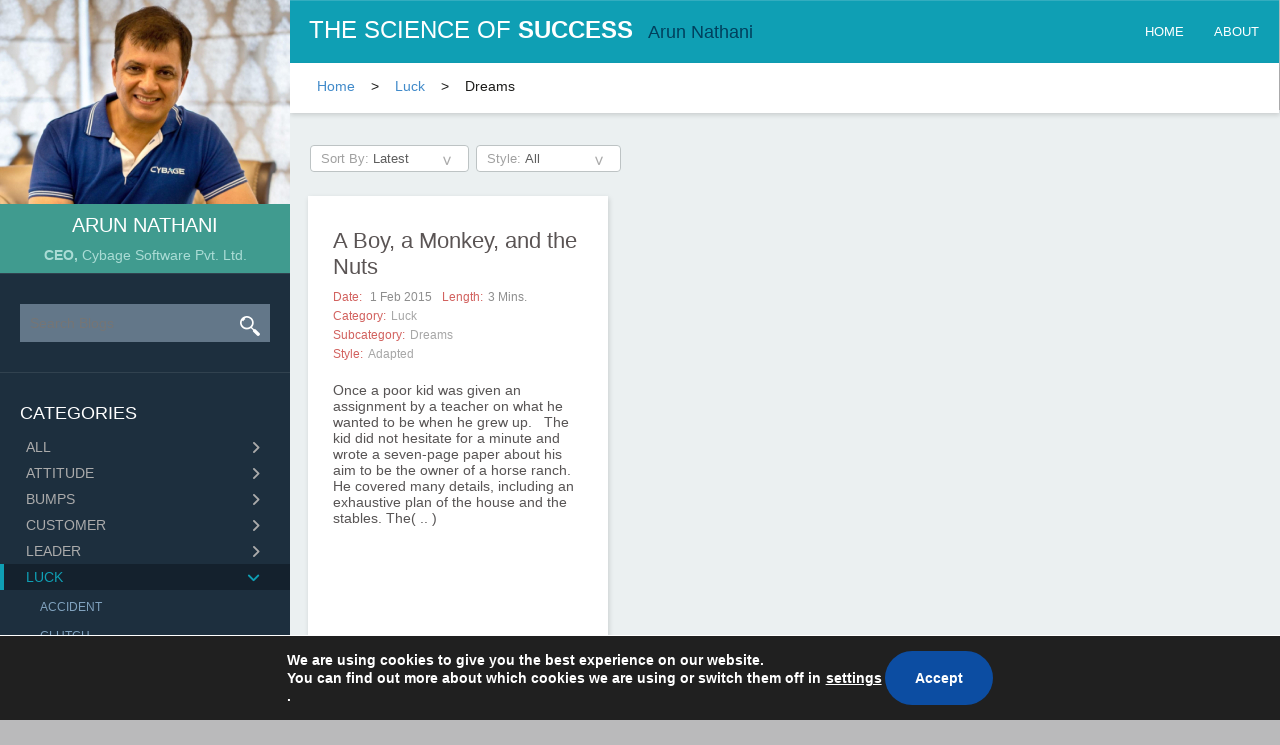

--- FILE ---
content_type: text/javascript
request_url: https://www.arunnathaniblog.com/wp-content/themes/my-theme/build/static/js/main.js?v=1.0.4
body_size: 95949
content:
/*! For license information please see main.0a33113b.js.LICENSE.txt */
(()=>{var e={219:(e,t,n)=>{"use strict";var r=n(763),a={childContextTypes:!0,contextType:!0,contextTypes:!0,defaultProps:!0,displayName:!0,getDefaultProps:!0,getDerivedStateFromError:!0,getDerivedStateFromProps:!0,mixins:!0,propTypes:!0,type:!0},s={name:!0,length:!0,prototype:!0,caller:!0,callee:!0,arguments:!0,arity:!0},l={$$typeof:!0,compare:!0,defaultProps:!0,displayName:!0,propTypes:!0,type:!0},o={};function i(e){return r.isMemo(e)?l:o[e.$$typeof]||a}o[r.ForwardRef]={$$typeof:!0,render:!0,defaultProps:!0,displayName:!0,propTypes:!0},o[r.Memo]=l;var c=Object.defineProperty,u=Object.getOwnPropertyNames,d=Object.getOwnPropertySymbols,f=Object.getOwnPropertyDescriptor,h=Object.getPrototypeOf,p=Object.prototype;e.exports=function e(t,n,r){if("string"!==typeof n){if(p){var a=h(n);a&&a!==p&&e(t,a,r)}var l=u(n);d&&(l=l.concat(d(n)));for(var o=i(t),m=i(n),g=0;g<l.length;++g){var v=l[g];if(!s[v]&&(!r||!r[v])&&(!m||!m[v])&&(!o||!o[v])){var y=f(n,v);try{c(t,v,y)}catch(x){}}}}return t}},983:(e,t)=>{"use strict";var n="function"===typeof Symbol&&Symbol.for,r=n?Symbol.for("react.element"):60103,a=n?Symbol.for("react.portal"):60106,s=n?Symbol.for("react.fragment"):60107,l=n?Symbol.for("react.strict_mode"):60108,o=n?Symbol.for("react.profiler"):60114,i=n?Symbol.for("react.provider"):60109,c=n?Symbol.for("react.context"):60110,u=n?Symbol.for("react.async_mode"):60111,d=n?Symbol.for("react.concurrent_mode"):60111,f=n?Symbol.for("react.forward_ref"):60112,h=n?Symbol.for("react.suspense"):60113,p=n?Symbol.for("react.suspense_list"):60120,m=n?Symbol.for("react.memo"):60115,g=n?Symbol.for("react.lazy"):60116,v=n?Symbol.for("react.block"):60121,y=n?Symbol.for("react.fundamental"):60117,x=n?Symbol.for("react.responder"):60118,b=n?Symbol.for("react.scope"):60119;function j(e){if("object"===typeof e&&null!==e){var t=e.$$typeof;switch(t){case r:switch(e=e.type){case u:case d:case s:case o:case l:case h:return e;default:switch(e=e&&e.$$typeof){case c:case f:case g:case m:case i:return e;default:return t}}case a:return t}}}function w(e){return j(e)===d}t.AsyncMode=u,t.ConcurrentMode=d,t.ContextConsumer=c,t.ContextProvider=i,t.Element=r,t.ForwardRef=f,t.Fragment=s,t.Lazy=g,t.Memo=m,t.Portal=a,t.Profiler=o,t.StrictMode=l,t.Suspense=h,t.isAsyncMode=function(e){return w(e)||j(e)===u},t.isConcurrentMode=w,t.isContextConsumer=function(e){return j(e)===c},t.isContextProvider=function(e){return j(e)===i},t.isElement=function(e){return"object"===typeof e&&null!==e&&e.$$typeof===r},t.isForwardRef=function(e){return j(e)===f},t.isFragment=function(e){return j(e)===s},t.isLazy=function(e){return j(e)===g},t.isMemo=function(e){return j(e)===m},t.isPortal=function(e){return j(e)===a},t.isProfiler=function(e){return j(e)===o},t.isStrictMode=function(e){return j(e)===l},t.isSuspense=function(e){return j(e)===h},t.isValidElementType=function(e){return"string"===typeof e||"function"===typeof e||e===s||e===d||e===o||e===l||e===h||e===p||"object"===typeof e&&null!==e&&(e.$$typeof===g||e.$$typeof===m||e.$$typeof===i||e.$$typeof===c||e.$$typeof===f||e.$$typeof===y||e.$$typeof===x||e.$$typeof===b||e.$$typeof===v)},t.typeOf=j},763:(e,t,n)=>{"use strict";e.exports=n(983)},497:(e,t,n)=>{"use strict";var r=n(218);function a(){}function s(){}s.resetWarningCache=a,e.exports=function(){function e(e,t,n,a,s,l){if(l!==r){var o=new Error("Calling PropTypes validators directly is not supported by the `prop-types` package. Use PropTypes.checkPropTypes() to call them. Read more at http://fb.me/use-check-prop-types");throw o.name="Invariant Violation",o}}function t(){return e}e.isRequired=e;var n={array:e,bigint:e,bool:e,func:e,number:e,object:e,string:e,symbol:e,any:e,arrayOf:t,element:e,elementType:e,instanceOf:t,node:e,objectOf:t,oneOf:t,oneOfType:t,shape:t,exact:t,checkPropTypes:s,resetWarningCache:a};return n.PropTypes=n,n}},173:(e,t,n)=>{e.exports=n(497)()},218:e=>{"use strict";e.exports="SECRET_DO_NOT_PASS_THIS_OR_YOU_WILL_BE_FIRED"},730:(e,t,n)=>{"use strict";var r=n(43),a=n(853);function s(e){for(var t="https://reactjs.org/docs/error-decoder.html?invariant="+e,n=1;n<arguments.length;n++)t+="&args[]="+encodeURIComponent(arguments[n]);return"Minified React error #"+e+"; visit "+t+" for the full message or use the non-minified dev environment for full errors and additional helpful warnings."}var l=new Set,o={};function i(e,t){c(e,t),c(e+"Capture",t)}function c(e,t){for(o[e]=t,e=0;e<t.length;e++)l.add(t[e])}var u=!("undefined"===typeof window||"undefined"===typeof window.document||"undefined"===typeof window.document.createElement),d=Object.prototype.hasOwnProperty,f=/^[:A-Z_a-z\u00C0-\u00D6\u00D8-\u00F6\u00F8-\u02FF\u0370-\u037D\u037F-\u1FFF\u200C-\u200D\u2070-\u218F\u2C00-\u2FEF\u3001-\uD7FF\uF900-\uFDCF\uFDF0-\uFFFD][:A-Z_a-z\u00C0-\u00D6\u00D8-\u00F6\u00F8-\u02FF\u0370-\u037D\u037F-\u1FFF\u200C-\u200D\u2070-\u218F\u2C00-\u2FEF\u3001-\uD7FF\uF900-\uFDCF\uFDF0-\uFFFD\-.0-9\u00B7\u0300-\u036F\u203F-\u2040]*$/,h={},p={};function m(e,t,n,r,a,s,l){this.acceptsBooleans=2===t||3===t||4===t,this.attributeName=r,this.attributeNamespace=a,this.mustUseProperty=n,this.propertyName=e,this.type=t,this.sanitizeURL=s,this.removeEmptyString=l}var g={};"children dangerouslySetInnerHTML defaultValue defaultChecked innerHTML suppressContentEditableWarning suppressHydrationWarning style".split(" ").forEach((function(e){g[e]=new m(e,0,!1,e,null,!1,!1)})),[["acceptCharset","accept-charset"],["className","class"],["htmlFor","for"],["httpEquiv","http-equiv"]].forEach((function(e){var t=e[0];g[t]=new m(t,1,!1,e[1],null,!1,!1)})),["contentEditable","draggable","spellCheck","value"].forEach((function(e){g[e]=new m(e,2,!1,e.toLowerCase(),null,!1,!1)})),["autoReverse","externalResourcesRequired","focusable","preserveAlpha"].forEach((function(e){g[e]=new m(e,2,!1,e,null,!1,!1)})),"allowFullScreen async autoFocus autoPlay controls default defer disabled disablePictureInPicture disableRemotePlayback formNoValidate hidden loop noModule noValidate open playsInline readOnly required reversed scoped seamless itemScope".split(" ").forEach((function(e){g[e]=new m(e,3,!1,e.toLowerCase(),null,!1,!1)})),["checked","multiple","muted","selected"].forEach((function(e){g[e]=new m(e,3,!0,e,null,!1,!1)})),["capture","download"].forEach((function(e){g[e]=new m(e,4,!1,e,null,!1,!1)})),["cols","rows","size","span"].forEach((function(e){g[e]=new m(e,6,!1,e,null,!1,!1)})),["rowSpan","start"].forEach((function(e){g[e]=new m(e,5,!1,e.toLowerCase(),null,!1,!1)}));var v=/[\-:]([a-z])/g;function y(e){return e[1].toUpperCase()}function x(e,t,n,r){var a=g.hasOwnProperty(t)?g[t]:null;(null!==a?0!==a.type:r||!(2<t.length)||"o"!==t[0]&&"O"!==t[0]||"n"!==t[1]&&"N"!==t[1])&&(function(e,t,n,r){if(null===t||"undefined"===typeof t||function(e,t,n,r){if(null!==n&&0===n.type)return!1;switch(typeof t){case"function":case"symbol":return!0;case"boolean":return!r&&(null!==n?!n.acceptsBooleans:"data-"!==(e=e.toLowerCase().slice(0,5))&&"aria-"!==e);default:return!1}}(e,t,n,r))return!0;if(r)return!1;if(null!==n)switch(n.type){case 3:return!t;case 4:return!1===t;case 5:return isNaN(t);case 6:return isNaN(t)||1>t}return!1}(t,n,a,r)&&(n=null),r||null===a?function(e){return!!d.call(p,e)||!d.call(h,e)&&(f.test(e)?p[e]=!0:(h[e]=!0,!1))}(t)&&(null===n?e.removeAttribute(t):e.setAttribute(t,""+n)):a.mustUseProperty?e[a.propertyName]=null===n?3!==a.type&&"":n:(t=a.attributeName,r=a.attributeNamespace,null===n?e.removeAttribute(t):(n=3===(a=a.type)||4===a&&!0===n?"":""+n,r?e.setAttributeNS(r,t,n):e.setAttribute(t,n))))}"accent-height alignment-baseline arabic-form baseline-shift cap-height clip-path clip-rule color-interpolation color-interpolation-filters color-profile color-rendering dominant-baseline enable-background fill-opacity fill-rule flood-color flood-opacity font-family font-size font-size-adjust font-stretch font-style font-variant font-weight glyph-name glyph-orientation-horizontal glyph-orientation-vertical horiz-adv-x horiz-origin-x image-rendering letter-spacing lighting-color marker-end marker-mid marker-start overline-position overline-thickness paint-order panose-1 pointer-events rendering-intent shape-rendering stop-color stop-opacity strikethrough-position strikethrough-thickness stroke-dasharray stroke-dashoffset stroke-linecap stroke-linejoin stroke-miterlimit stroke-opacity stroke-width text-anchor text-decoration text-rendering underline-position underline-thickness unicode-bidi unicode-range units-per-em v-alphabetic v-hanging v-ideographic v-mathematical vector-effect vert-adv-y vert-origin-x vert-origin-y word-spacing writing-mode xmlns:xlink x-height".split(" ").forEach((function(e){var t=e.replace(v,y);g[t]=new m(t,1,!1,e,null,!1,!1)})),"xlink:actuate xlink:arcrole xlink:role xlink:show xlink:title xlink:type".split(" ").forEach((function(e){var t=e.replace(v,y);g[t]=new m(t,1,!1,e,"http://www.w3.org/1999/xlink",!1,!1)})),["xml:base","xml:lang","xml:space"].forEach((function(e){var t=e.replace(v,y);g[t]=new m(t,1,!1,e,"http://www.w3.org/XML/1998/namespace",!1,!1)})),["tabIndex","crossOrigin"].forEach((function(e){g[e]=new m(e,1,!1,e.toLowerCase(),null,!1,!1)})),g.xlinkHref=new m("xlinkHref",1,!1,"xlink:href","http://www.w3.org/1999/xlink",!0,!1),["src","href","action","formAction"].forEach((function(e){g[e]=new m(e,1,!1,e.toLowerCase(),null,!0,!0)}));var b=r.__SECRET_INTERNALS_DO_NOT_USE_OR_YOU_WILL_BE_FIRED,j=Symbol.for("react.element"),w=Symbol.for("react.portal"),k=Symbol.for("react.fragment"),N=Symbol.for("react.strict_mode"),S=Symbol.for("react.profiler"),_=Symbol.for("react.provider"),C=Symbol.for("react.context"),E=Symbol.for("react.forward_ref"),P=Symbol.for("react.suspense"),L=Symbol.for("react.suspense_list"),T=Symbol.for("react.memo"),O=Symbol.for("react.lazy");Symbol.for("react.scope"),Symbol.for("react.debug_trace_mode");var R=Symbol.for("react.offscreen");Symbol.for("react.legacy_hidden"),Symbol.for("react.cache"),Symbol.for("react.tracing_marker");var I=Symbol.iterator;function z(e){return null===e||"object"!==typeof e?null:"function"===typeof(e=I&&e[I]||e["@@iterator"])?e:null}var M,F=Object.assign;function A(e){if(void 0===M)try{throw Error()}catch(n){var t=n.stack.trim().match(/\n( *(at )?)/);M=t&&t[1]||""}return"\n"+M+e}var D=!1;function U(e,t){if(!e||D)return"";D=!0;var n=Error.prepareStackTrace;Error.prepareStackTrace=void 0;try{if(t)if(t=function(){throw Error()},Object.defineProperty(t.prototype,"props",{set:function(){throw Error()}}),"object"===typeof Reflect&&Reflect.construct){try{Reflect.construct(t,[])}catch(c){var r=c}Reflect.construct(e,[],t)}else{try{t.call()}catch(c){r=c}e.call(t.prototype)}else{try{throw Error()}catch(c){r=c}e()}}catch(c){if(c&&r&&"string"===typeof c.stack){for(var a=c.stack.split("\n"),s=r.stack.split("\n"),l=a.length-1,o=s.length-1;1<=l&&0<=o&&a[l]!==s[o];)o--;for(;1<=l&&0<=o;l--,o--)if(a[l]!==s[o]){if(1!==l||1!==o)do{if(l--,0>--o||a[l]!==s[o]){var i="\n"+a[l].replace(" at new "," at ");return e.displayName&&i.includes("<anonymous>")&&(i=i.replace("<anonymous>",e.displayName)),i}}while(1<=l&&0<=o);break}}}finally{D=!1,Error.prepareStackTrace=n}return(e=e?e.displayName||e.name:"")?A(e):""}function B(e){switch(e.tag){case 5:return A(e.type);case 16:return A("Lazy");case 13:return A("Suspense");case 19:return A("SuspenseList");case 0:case 2:case 15:return e=U(e.type,!1);case 11:return e=U(e.type.render,!1);case 1:return e=U(e.type,!0);default:return""}}function H(e){if(null==e)return null;if("function"===typeof e)return e.displayName||e.name||null;if("string"===typeof e)return e;switch(e){case k:return"Fragment";case w:return"Portal";case S:return"Profiler";case N:return"StrictMode";case P:return"Suspense";case L:return"SuspenseList"}if("object"===typeof e)switch(e.$$typeof){case C:return(e.displayName||"Context")+".Consumer";case _:return(e._context.displayName||"Context")+".Provider";case E:var t=e.render;return(e=e.displayName)||(e=""!==(e=t.displayName||t.name||"")?"ForwardRef("+e+")":"ForwardRef"),e;case T:return null!==(t=e.displayName||null)?t:H(e.type)||"Memo";case O:t=e._payload,e=e._init;try{return H(e(t))}catch(n){}}return null}function W(e){var t=e.type;switch(e.tag){case 24:return"Cache";case 9:return(t.displayName||"Context")+".Consumer";case 10:return(t._context.displayName||"Context")+".Provider";case 18:return"DehydratedFragment";case 11:return e=(e=t.render).displayName||e.name||"",t.displayName||(""!==e?"ForwardRef("+e+")":"ForwardRef");case 7:return"Fragment";case 5:return t;case 4:return"Portal";case 3:return"Root";case 6:return"Text";case 16:return H(t);case 8:return t===N?"StrictMode":"Mode";case 22:return"Offscreen";case 12:return"Profiler";case 21:return"Scope";case 13:return"Suspense";case 19:return"SuspenseList";case 25:return"TracingMarker";case 1:case 0:case 17:case 2:case 14:case 15:if("function"===typeof t)return t.displayName||t.name||null;if("string"===typeof t)return t}return null}function $(e){switch(typeof e){case"boolean":case"number":case"string":case"undefined":case"object":return e;default:return""}}function V(e){var t=e.type;return(e=e.nodeName)&&"input"===e.toLowerCase()&&("checkbox"===t||"radio"===t)}function Q(e){e._valueTracker||(e._valueTracker=function(e){var t=V(e)?"checked":"value",n=Object.getOwnPropertyDescriptor(e.constructor.prototype,t),r=""+e[t];if(!e.hasOwnProperty(t)&&"undefined"!==typeof n&&"function"===typeof n.get&&"function"===typeof n.set){var a=n.get,s=n.set;return Object.defineProperty(e,t,{configurable:!0,get:function(){return a.call(this)},set:function(e){r=""+e,s.call(this,e)}}),Object.defineProperty(e,t,{enumerable:n.enumerable}),{getValue:function(){return r},setValue:function(e){r=""+e},stopTracking:function(){e._valueTracker=null,delete e[t]}}}}(e))}function q(e){if(!e)return!1;var t=e._valueTracker;if(!t)return!0;var n=t.getValue(),r="";return e&&(r=V(e)?e.checked?"true":"false":e.value),(e=r)!==n&&(t.setValue(e),!0)}function Y(e){if("undefined"===typeof(e=e||("undefined"!==typeof document?document:void 0)))return null;try{return e.activeElement||e.body}catch(t){return e.body}}function K(e,t){var n=t.checked;return F({},t,{defaultChecked:void 0,defaultValue:void 0,value:void 0,checked:null!=n?n:e._wrapperState.initialChecked})}function J(e,t){var n=null==t.defaultValue?"":t.defaultValue,r=null!=t.checked?t.checked:t.defaultChecked;n=$(null!=t.value?t.value:n),e._wrapperState={initialChecked:r,initialValue:n,controlled:"checkbox"===t.type||"radio"===t.type?null!=t.checked:null!=t.value}}function X(e,t){null!=(t=t.checked)&&x(e,"checked",t,!1)}function G(e,t){X(e,t);var n=$(t.value),r=t.type;if(null!=n)"number"===r?(0===n&&""===e.value||e.value!=n)&&(e.value=""+n):e.value!==""+n&&(e.value=""+n);else if("submit"===r||"reset"===r)return void e.removeAttribute("value");t.hasOwnProperty("value")?ee(e,t.type,n):t.hasOwnProperty("defaultValue")&&ee(e,t.type,$(t.defaultValue)),null==t.checked&&null!=t.defaultChecked&&(e.defaultChecked=!!t.defaultChecked)}function Z(e,t,n){if(t.hasOwnProperty("value")||t.hasOwnProperty("defaultValue")){var r=t.type;if(!("submit"!==r&&"reset"!==r||void 0!==t.value&&null!==t.value))return;t=""+e._wrapperState.initialValue,n||t===e.value||(e.value=t),e.defaultValue=t}""!==(n=e.name)&&(e.name=""),e.defaultChecked=!!e._wrapperState.initialChecked,""!==n&&(e.name=n)}function ee(e,t,n){"number"===t&&Y(e.ownerDocument)===e||(null==n?e.defaultValue=""+e._wrapperState.initialValue:e.defaultValue!==""+n&&(e.defaultValue=""+n))}var te=Array.isArray;function ne(e,t,n,r){if(e=e.options,t){t={};for(var a=0;a<n.length;a++)t["$"+n[a]]=!0;for(n=0;n<e.length;n++)a=t.hasOwnProperty("$"+e[n].value),e[n].selected!==a&&(e[n].selected=a),a&&r&&(e[n].defaultSelected=!0)}else{for(n=""+$(n),t=null,a=0;a<e.length;a++){if(e[a].value===n)return e[a].selected=!0,void(r&&(e[a].defaultSelected=!0));null!==t||e[a].disabled||(t=e[a])}null!==t&&(t.selected=!0)}}function re(e,t){if(null!=t.dangerouslySetInnerHTML)throw Error(s(91));return F({},t,{value:void 0,defaultValue:void 0,children:""+e._wrapperState.initialValue})}function ae(e,t){var n=t.value;if(null==n){if(n=t.children,t=t.defaultValue,null!=n){if(null!=t)throw Error(s(92));if(te(n)){if(1<n.length)throw Error(s(93));n=n[0]}t=n}null==t&&(t=""),n=t}e._wrapperState={initialValue:$(n)}}function se(e,t){var n=$(t.value),r=$(t.defaultValue);null!=n&&((n=""+n)!==e.value&&(e.value=n),null==t.defaultValue&&e.defaultValue!==n&&(e.defaultValue=n)),null!=r&&(e.defaultValue=""+r)}function le(e){var t=e.textContent;t===e._wrapperState.initialValue&&""!==t&&null!==t&&(e.value=t)}function oe(e){switch(e){case"svg":return"http://www.w3.org/2000/svg";case"math":return"http://www.w3.org/1998/Math/MathML";default:return"http://www.w3.org/1999/xhtml"}}function ie(e,t){return null==e||"http://www.w3.org/1999/xhtml"===e?oe(t):"http://www.w3.org/2000/svg"===e&&"foreignObject"===t?"http://www.w3.org/1999/xhtml":e}var ce,ue,de=(ue=function(e,t){if("http://www.w3.org/2000/svg"!==e.namespaceURI||"innerHTML"in e)e.innerHTML=t;else{for((ce=ce||document.createElement("div")).innerHTML="<svg>"+t.valueOf().toString()+"</svg>",t=ce.firstChild;e.firstChild;)e.removeChild(e.firstChild);for(;t.firstChild;)e.appendChild(t.firstChild)}},"undefined"!==typeof MSApp&&MSApp.execUnsafeLocalFunction?function(e,t,n,r){MSApp.execUnsafeLocalFunction((function(){return ue(e,t)}))}:ue);function fe(e,t){if(t){var n=e.firstChild;if(n&&n===e.lastChild&&3===n.nodeType)return void(n.nodeValue=t)}e.textContent=t}var he={animationIterationCount:!0,aspectRatio:!0,borderImageOutset:!0,borderImageSlice:!0,borderImageWidth:!0,boxFlex:!0,boxFlexGroup:!0,boxOrdinalGroup:!0,columnCount:!0,columns:!0,flex:!0,flexGrow:!0,flexPositive:!0,flexShrink:!0,flexNegative:!0,flexOrder:!0,gridArea:!0,gridRow:!0,gridRowEnd:!0,gridRowSpan:!0,gridRowStart:!0,gridColumn:!0,gridColumnEnd:!0,gridColumnSpan:!0,gridColumnStart:!0,fontWeight:!0,lineClamp:!0,lineHeight:!0,opacity:!0,order:!0,orphans:!0,tabSize:!0,widows:!0,zIndex:!0,zoom:!0,fillOpacity:!0,floodOpacity:!0,stopOpacity:!0,strokeDasharray:!0,strokeDashoffset:!0,strokeMiterlimit:!0,strokeOpacity:!0,strokeWidth:!0},pe=["Webkit","ms","Moz","O"];function me(e,t,n){return null==t||"boolean"===typeof t||""===t?"":n||"number"!==typeof t||0===t||he.hasOwnProperty(e)&&he[e]?(""+t).trim():t+"px"}function ge(e,t){for(var n in e=e.style,t)if(t.hasOwnProperty(n)){var r=0===n.indexOf("--"),a=me(n,t[n],r);"float"===n&&(n="cssFloat"),r?e.setProperty(n,a):e[n]=a}}Object.keys(he).forEach((function(e){pe.forEach((function(t){t=t+e.charAt(0).toUpperCase()+e.substring(1),he[t]=he[e]}))}));var ve=F({menuitem:!0},{area:!0,base:!0,br:!0,col:!0,embed:!0,hr:!0,img:!0,input:!0,keygen:!0,link:!0,meta:!0,param:!0,source:!0,track:!0,wbr:!0});function ye(e,t){if(t){if(ve[e]&&(null!=t.children||null!=t.dangerouslySetInnerHTML))throw Error(s(137,e));if(null!=t.dangerouslySetInnerHTML){if(null!=t.children)throw Error(s(60));if("object"!==typeof t.dangerouslySetInnerHTML||!("__html"in t.dangerouslySetInnerHTML))throw Error(s(61))}if(null!=t.style&&"object"!==typeof t.style)throw Error(s(62))}}function xe(e,t){if(-1===e.indexOf("-"))return"string"===typeof t.is;switch(e){case"annotation-xml":case"color-profile":case"font-face":case"font-face-src":case"font-face-uri":case"font-face-format":case"font-face-name":case"missing-glyph":return!1;default:return!0}}var be=null;function je(e){return(e=e.target||e.srcElement||window).correspondingUseElement&&(e=e.correspondingUseElement),3===e.nodeType?e.parentNode:e}var we=null,ke=null,Ne=null;function Se(e){if(e=xa(e)){if("function"!==typeof we)throw Error(s(280));var t=e.stateNode;t&&(t=ja(t),we(e.stateNode,e.type,t))}}function _e(e){ke?Ne?Ne.push(e):Ne=[e]:ke=e}function Ce(){if(ke){var e=ke,t=Ne;if(Ne=ke=null,Se(e),t)for(e=0;e<t.length;e++)Se(t[e])}}function Ee(e,t){return e(t)}function Pe(){}var Le=!1;function Te(e,t,n){if(Le)return e(t,n);Le=!0;try{return Ee(e,t,n)}finally{Le=!1,(null!==ke||null!==Ne)&&(Pe(),Ce())}}function Oe(e,t){var n=e.stateNode;if(null===n)return null;var r=ja(n);if(null===r)return null;n=r[t];e:switch(t){case"onClick":case"onClickCapture":case"onDoubleClick":case"onDoubleClickCapture":case"onMouseDown":case"onMouseDownCapture":case"onMouseMove":case"onMouseMoveCapture":case"onMouseUp":case"onMouseUpCapture":case"onMouseEnter":(r=!r.disabled)||(r=!("button"===(e=e.type)||"input"===e||"select"===e||"textarea"===e)),e=!r;break e;default:e=!1}if(e)return null;if(n&&"function"!==typeof n)throw Error(s(231,t,typeof n));return n}var Re=!1;if(u)try{var Ie={};Object.defineProperty(Ie,"passive",{get:function(){Re=!0}}),window.addEventListener("test",Ie,Ie),window.removeEventListener("test",Ie,Ie)}catch(ue){Re=!1}function ze(e,t,n,r,a,s,l,o,i){var c=Array.prototype.slice.call(arguments,3);try{t.apply(n,c)}catch(u){this.onError(u)}}var Me=!1,Fe=null,Ae=!1,De=null,Ue={onError:function(e){Me=!0,Fe=e}};function Be(e,t,n,r,a,s,l,o,i){Me=!1,Fe=null,ze.apply(Ue,arguments)}function He(e){var t=e,n=e;if(e.alternate)for(;t.return;)t=t.return;else{e=t;do{0!==(4098&(t=e).flags)&&(n=t.return),e=t.return}while(e)}return 3===t.tag?n:null}function We(e){if(13===e.tag){var t=e.memoizedState;if(null===t&&(null!==(e=e.alternate)&&(t=e.memoizedState)),null!==t)return t.dehydrated}return null}function $e(e){if(He(e)!==e)throw Error(s(188))}function Ve(e){return null!==(e=function(e){var t=e.alternate;if(!t){if(null===(t=He(e)))throw Error(s(188));return t!==e?null:e}for(var n=e,r=t;;){var a=n.return;if(null===a)break;var l=a.alternate;if(null===l){if(null!==(r=a.return)){n=r;continue}break}if(a.child===l.child){for(l=a.child;l;){if(l===n)return $e(a),e;if(l===r)return $e(a),t;l=l.sibling}throw Error(s(188))}if(n.return!==r.return)n=a,r=l;else{for(var o=!1,i=a.child;i;){if(i===n){o=!0,n=a,r=l;break}if(i===r){o=!0,r=a,n=l;break}i=i.sibling}if(!o){for(i=l.child;i;){if(i===n){o=!0,n=l,r=a;break}if(i===r){o=!0,r=l,n=a;break}i=i.sibling}if(!o)throw Error(s(189))}}if(n.alternate!==r)throw Error(s(190))}if(3!==n.tag)throw Error(s(188));return n.stateNode.current===n?e:t}(e))?Qe(e):null}function Qe(e){if(5===e.tag||6===e.tag)return e;for(e=e.child;null!==e;){var t=Qe(e);if(null!==t)return t;e=e.sibling}return null}var qe=a.unstable_scheduleCallback,Ye=a.unstable_cancelCallback,Ke=a.unstable_shouldYield,Je=a.unstable_requestPaint,Xe=a.unstable_now,Ge=a.unstable_getCurrentPriorityLevel,Ze=a.unstable_ImmediatePriority,et=a.unstable_UserBlockingPriority,tt=a.unstable_NormalPriority,nt=a.unstable_LowPriority,rt=a.unstable_IdlePriority,at=null,st=null;var lt=Math.clz32?Math.clz32:function(e){return e>>>=0,0===e?32:31-(ot(e)/it|0)|0},ot=Math.log,it=Math.LN2;var ct=64,ut=4194304;function dt(e){switch(e&-e){case 1:return 1;case 2:return 2;case 4:return 4;case 8:return 8;case 16:return 16;case 32:return 32;case 64:case 128:case 256:case 512:case 1024:case 2048:case 4096:case 8192:case 16384:case 32768:case 65536:case 131072:case 262144:case 524288:case 1048576:case 2097152:return 4194240&e;case 4194304:case 8388608:case 16777216:case 33554432:case 67108864:return 130023424&e;case 134217728:return 134217728;case 268435456:return 268435456;case 536870912:return 536870912;case 1073741824:return 1073741824;default:return e}}function ft(e,t){var n=e.pendingLanes;if(0===n)return 0;var r=0,a=e.suspendedLanes,s=e.pingedLanes,l=268435455&n;if(0!==l){var o=l&~a;0!==o?r=dt(o):0!==(s&=l)&&(r=dt(s))}else 0!==(l=n&~a)?r=dt(l):0!==s&&(r=dt(s));if(0===r)return 0;if(0!==t&&t!==r&&0===(t&a)&&((a=r&-r)>=(s=t&-t)||16===a&&0!==(4194240&s)))return t;if(0!==(4&r)&&(r|=16&n),0!==(t=e.entangledLanes))for(e=e.entanglements,t&=r;0<t;)a=1<<(n=31-lt(t)),r|=e[n],t&=~a;return r}function ht(e,t){switch(e){case 1:case 2:case 4:return t+250;case 8:case 16:case 32:case 64:case 128:case 256:case 512:case 1024:case 2048:case 4096:case 8192:case 16384:case 32768:case 65536:case 131072:case 262144:case 524288:case 1048576:case 2097152:return t+5e3;default:return-1}}function pt(e){return 0!==(e=-1073741825&e.pendingLanes)?e:1073741824&e?1073741824:0}function mt(){var e=ct;return 0===(4194240&(ct<<=1))&&(ct=64),e}function gt(e){for(var t=[],n=0;31>n;n++)t.push(e);return t}function vt(e,t,n){e.pendingLanes|=t,536870912!==t&&(e.suspendedLanes=0,e.pingedLanes=0),(e=e.eventTimes)[t=31-lt(t)]=n}function yt(e,t){var n=e.entangledLanes|=t;for(e=e.entanglements;n;){var r=31-lt(n),a=1<<r;a&t|e[r]&t&&(e[r]|=t),n&=~a}}var xt=0;function bt(e){return 1<(e&=-e)?4<e?0!==(268435455&e)?16:536870912:4:1}var jt,wt,kt,Nt,St,_t=!1,Ct=[],Et=null,Pt=null,Lt=null,Tt=new Map,Ot=new Map,Rt=[],It="mousedown mouseup touchcancel touchend touchstart auxclick dblclick pointercancel pointerdown pointerup dragend dragstart drop compositionend compositionstart keydown keypress keyup input textInput copy cut paste click change contextmenu reset submit".split(" ");function zt(e,t){switch(e){case"focusin":case"focusout":Et=null;break;case"dragenter":case"dragleave":Pt=null;break;case"mouseover":case"mouseout":Lt=null;break;case"pointerover":case"pointerout":Tt.delete(t.pointerId);break;case"gotpointercapture":case"lostpointercapture":Ot.delete(t.pointerId)}}function Mt(e,t,n,r,a,s){return null===e||e.nativeEvent!==s?(e={blockedOn:t,domEventName:n,eventSystemFlags:r,nativeEvent:s,targetContainers:[a]},null!==t&&(null!==(t=xa(t))&&wt(t)),e):(e.eventSystemFlags|=r,t=e.targetContainers,null!==a&&-1===t.indexOf(a)&&t.push(a),e)}function Ft(e){var t=ya(e.target);if(null!==t){var n=He(t);if(null!==n)if(13===(t=n.tag)){if(null!==(t=We(n)))return e.blockedOn=t,void St(e.priority,(function(){kt(n)}))}else if(3===t&&n.stateNode.current.memoizedState.isDehydrated)return void(e.blockedOn=3===n.tag?n.stateNode.containerInfo:null)}e.blockedOn=null}function At(e){if(null!==e.blockedOn)return!1;for(var t=e.targetContainers;0<t.length;){var n=Kt(e.domEventName,e.eventSystemFlags,t[0],e.nativeEvent);if(null!==n)return null!==(t=xa(n))&&wt(t),e.blockedOn=n,!1;var r=new(n=e.nativeEvent).constructor(n.type,n);be=r,n.target.dispatchEvent(r),be=null,t.shift()}return!0}function Dt(e,t,n){At(e)&&n.delete(t)}function Ut(){_t=!1,null!==Et&&At(Et)&&(Et=null),null!==Pt&&At(Pt)&&(Pt=null),null!==Lt&&At(Lt)&&(Lt=null),Tt.forEach(Dt),Ot.forEach(Dt)}function Bt(e,t){e.blockedOn===t&&(e.blockedOn=null,_t||(_t=!0,a.unstable_scheduleCallback(a.unstable_NormalPriority,Ut)))}function Ht(e){function t(t){return Bt(t,e)}if(0<Ct.length){Bt(Ct[0],e);for(var n=1;n<Ct.length;n++){var r=Ct[n];r.blockedOn===e&&(r.blockedOn=null)}}for(null!==Et&&Bt(Et,e),null!==Pt&&Bt(Pt,e),null!==Lt&&Bt(Lt,e),Tt.forEach(t),Ot.forEach(t),n=0;n<Rt.length;n++)(r=Rt[n]).blockedOn===e&&(r.blockedOn=null);for(;0<Rt.length&&null===(n=Rt[0]).blockedOn;)Ft(n),null===n.blockedOn&&Rt.shift()}var Wt=b.ReactCurrentBatchConfig,$t=!0;function Vt(e,t,n,r){var a=xt,s=Wt.transition;Wt.transition=null;try{xt=1,qt(e,t,n,r)}finally{xt=a,Wt.transition=s}}function Qt(e,t,n,r){var a=xt,s=Wt.transition;Wt.transition=null;try{xt=4,qt(e,t,n,r)}finally{xt=a,Wt.transition=s}}function qt(e,t,n,r){if($t){var a=Kt(e,t,n,r);if(null===a)$r(e,t,r,Yt,n),zt(e,r);else if(function(e,t,n,r,a){switch(t){case"focusin":return Et=Mt(Et,e,t,n,r,a),!0;case"dragenter":return Pt=Mt(Pt,e,t,n,r,a),!0;case"mouseover":return Lt=Mt(Lt,e,t,n,r,a),!0;case"pointerover":var s=a.pointerId;return Tt.set(s,Mt(Tt.get(s)||null,e,t,n,r,a)),!0;case"gotpointercapture":return s=a.pointerId,Ot.set(s,Mt(Ot.get(s)||null,e,t,n,r,a)),!0}return!1}(a,e,t,n,r))r.stopPropagation();else if(zt(e,r),4&t&&-1<It.indexOf(e)){for(;null!==a;){var s=xa(a);if(null!==s&&jt(s),null===(s=Kt(e,t,n,r))&&$r(e,t,r,Yt,n),s===a)break;a=s}null!==a&&r.stopPropagation()}else $r(e,t,r,null,n)}}var Yt=null;function Kt(e,t,n,r){if(Yt=null,null!==(e=ya(e=je(r))))if(null===(t=He(e)))e=null;else if(13===(n=t.tag)){if(null!==(e=We(t)))return e;e=null}else if(3===n){if(t.stateNode.current.memoizedState.isDehydrated)return 3===t.tag?t.stateNode.containerInfo:null;e=null}else t!==e&&(e=null);return Yt=e,null}function Jt(e){switch(e){case"cancel":case"click":case"close":case"contextmenu":case"copy":case"cut":case"auxclick":case"dblclick":case"dragend":case"dragstart":case"drop":case"focusin":case"focusout":case"input":case"invalid":case"keydown":case"keypress":case"keyup":case"mousedown":case"mouseup":case"paste":case"pause":case"play":case"pointercancel":case"pointerdown":case"pointerup":case"ratechange":case"reset":case"resize":case"seeked":case"submit":case"touchcancel":case"touchend":case"touchstart":case"volumechange":case"change":case"selectionchange":case"textInput":case"compositionstart":case"compositionend":case"compositionupdate":case"beforeblur":case"afterblur":case"beforeinput":case"blur":case"fullscreenchange":case"focus":case"hashchange":case"popstate":case"select":case"selectstart":return 1;case"drag":case"dragenter":case"dragexit":case"dragleave":case"dragover":case"mousemove":case"mouseout":case"mouseover":case"pointermove":case"pointerout":case"pointerover":case"scroll":case"toggle":case"touchmove":case"wheel":case"mouseenter":case"mouseleave":case"pointerenter":case"pointerleave":return 4;case"message":switch(Ge()){case Ze:return 1;case et:return 4;case tt:case nt:return 16;case rt:return 536870912;default:return 16}default:return 16}}var Xt=null,Gt=null,Zt=null;function en(){if(Zt)return Zt;var e,t,n=Gt,r=n.length,a="value"in Xt?Xt.value:Xt.textContent,s=a.length;for(e=0;e<r&&n[e]===a[e];e++);var l=r-e;for(t=1;t<=l&&n[r-t]===a[s-t];t++);return Zt=a.slice(e,1<t?1-t:void 0)}function tn(e){var t=e.keyCode;return"charCode"in e?0===(e=e.charCode)&&13===t&&(e=13):e=t,10===e&&(e=13),32<=e||13===e?e:0}function nn(){return!0}function rn(){return!1}function an(e){function t(t,n,r,a,s){for(var l in this._reactName=t,this._targetInst=r,this.type=n,this.nativeEvent=a,this.target=s,this.currentTarget=null,e)e.hasOwnProperty(l)&&(t=e[l],this[l]=t?t(a):a[l]);return this.isDefaultPrevented=(null!=a.defaultPrevented?a.defaultPrevented:!1===a.returnValue)?nn:rn,this.isPropagationStopped=rn,this}return F(t.prototype,{preventDefault:function(){this.defaultPrevented=!0;var e=this.nativeEvent;e&&(e.preventDefault?e.preventDefault():"unknown"!==typeof e.returnValue&&(e.returnValue=!1),this.isDefaultPrevented=nn)},stopPropagation:function(){var e=this.nativeEvent;e&&(e.stopPropagation?e.stopPropagation():"unknown"!==typeof e.cancelBubble&&(e.cancelBubble=!0),this.isPropagationStopped=nn)},persist:function(){},isPersistent:nn}),t}var sn,ln,on,cn={eventPhase:0,bubbles:0,cancelable:0,timeStamp:function(e){return e.timeStamp||Date.now()},defaultPrevented:0,isTrusted:0},un=an(cn),dn=F({},cn,{view:0,detail:0}),fn=an(dn),hn=F({},dn,{screenX:0,screenY:0,clientX:0,clientY:0,pageX:0,pageY:0,ctrlKey:0,shiftKey:0,altKey:0,metaKey:0,getModifierState:Sn,button:0,buttons:0,relatedTarget:function(e){return void 0===e.relatedTarget?e.fromElement===e.srcElement?e.toElement:e.fromElement:e.relatedTarget},movementX:function(e){return"movementX"in e?e.movementX:(e!==on&&(on&&"mousemove"===e.type?(sn=e.screenX-on.screenX,ln=e.screenY-on.screenY):ln=sn=0,on=e),sn)},movementY:function(e){return"movementY"in e?e.movementY:ln}}),pn=an(hn),mn=an(F({},hn,{dataTransfer:0})),gn=an(F({},dn,{relatedTarget:0})),vn=an(F({},cn,{animationName:0,elapsedTime:0,pseudoElement:0})),yn=F({},cn,{clipboardData:function(e){return"clipboardData"in e?e.clipboardData:window.clipboardData}}),xn=an(yn),bn=an(F({},cn,{data:0})),jn={Esc:"Escape",Spacebar:" ",Left:"ArrowLeft",Up:"ArrowUp",Right:"ArrowRight",Down:"ArrowDown",Del:"Delete",Win:"OS",Menu:"ContextMenu",Apps:"ContextMenu",Scroll:"ScrollLock",MozPrintableKey:"Unidentified"},wn={8:"Backspace",9:"Tab",12:"Clear",13:"Enter",16:"Shift",17:"Control",18:"Alt",19:"Pause",20:"CapsLock",27:"Escape",32:" ",33:"PageUp",34:"PageDown",35:"End",36:"Home",37:"ArrowLeft",38:"ArrowUp",39:"ArrowRight",40:"ArrowDown",45:"Insert",46:"Delete",112:"F1",113:"F2",114:"F3",115:"F4",116:"F5",117:"F6",118:"F7",119:"F8",120:"F9",121:"F10",122:"F11",123:"F12",144:"NumLock",145:"ScrollLock",224:"Meta"},kn={Alt:"altKey",Control:"ctrlKey",Meta:"metaKey",Shift:"shiftKey"};function Nn(e){var t=this.nativeEvent;return t.getModifierState?t.getModifierState(e):!!(e=kn[e])&&!!t[e]}function Sn(){return Nn}var _n=F({},dn,{key:function(e){if(e.key){var t=jn[e.key]||e.key;if("Unidentified"!==t)return t}return"keypress"===e.type?13===(e=tn(e))?"Enter":String.fromCharCode(e):"keydown"===e.type||"keyup"===e.type?wn[e.keyCode]||"Unidentified":""},code:0,location:0,ctrlKey:0,shiftKey:0,altKey:0,metaKey:0,repeat:0,locale:0,getModifierState:Sn,charCode:function(e){return"keypress"===e.type?tn(e):0},keyCode:function(e){return"keydown"===e.type||"keyup"===e.type?e.keyCode:0},which:function(e){return"keypress"===e.type?tn(e):"keydown"===e.type||"keyup"===e.type?e.keyCode:0}}),Cn=an(_n),En=an(F({},hn,{pointerId:0,width:0,height:0,pressure:0,tangentialPressure:0,tiltX:0,tiltY:0,twist:0,pointerType:0,isPrimary:0})),Pn=an(F({},dn,{touches:0,targetTouches:0,changedTouches:0,altKey:0,metaKey:0,ctrlKey:0,shiftKey:0,getModifierState:Sn})),Ln=an(F({},cn,{propertyName:0,elapsedTime:0,pseudoElement:0})),Tn=F({},hn,{deltaX:function(e){return"deltaX"in e?e.deltaX:"wheelDeltaX"in e?-e.wheelDeltaX:0},deltaY:function(e){return"deltaY"in e?e.deltaY:"wheelDeltaY"in e?-e.wheelDeltaY:"wheelDelta"in e?-e.wheelDelta:0},deltaZ:0,deltaMode:0}),On=an(Tn),Rn=[9,13,27,32],In=u&&"CompositionEvent"in window,zn=null;u&&"documentMode"in document&&(zn=document.documentMode);var Mn=u&&"TextEvent"in window&&!zn,Fn=u&&(!In||zn&&8<zn&&11>=zn),An=String.fromCharCode(32),Dn=!1;function Un(e,t){switch(e){case"keyup":return-1!==Rn.indexOf(t.keyCode);case"keydown":return 229!==t.keyCode;case"keypress":case"mousedown":case"focusout":return!0;default:return!1}}function Bn(e){return"object"===typeof(e=e.detail)&&"data"in e?e.data:null}var Hn=!1;var Wn={color:!0,date:!0,datetime:!0,"datetime-local":!0,email:!0,month:!0,number:!0,password:!0,range:!0,search:!0,tel:!0,text:!0,time:!0,url:!0,week:!0};function $n(e){var t=e&&e.nodeName&&e.nodeName.toLowerCase();return"input"===t?!!Wn[e.type]:"textarea"===t}function Vn(e,t,n,r){_e(r),0<(t=Qr(t,"onChange")).length&&(n=new un("onChange","change",null,n,r),e.push({event:n,listeners:t}))}var Qn=null,qn=null;function Yn(e){Ar(e,0)}function Kn(e){if(q(ba(e)))return e}function Jn(e,t){if("change"===e)return t}var Xn=!1;if(u){var Gn;if(u){var Zn="oninput"in document;if(!Zn){var er=document.createElement("div");er.setAttribute("oninput","return;"),Zn="function"===typeof er.oninput}Gn=Zn}else Gn=!1;Xn=Gn&&(!document.documentMode||9<document.documentMode)}function tr(){Qn&&(Qn.detachEvent("onpropertychange",nr),qn=Qn=null)}function nr(e){if("value"===e.propertyName&&Kn(qn)){var t=[];Vn(t,qn,e,je(e)),Te(Yn,t)}}function rr(e,t,n){"focusin"===e?(tr(),qn=n,(Qn=t).attachEvent("onpropertychange",nr)):"focusout"===e&&tr()}function ar(e){if("selectionchange"===e||"keyup"===e||"keydown"===e)return Kn(qn)}function sr(e,t){if("click"===e)return Kn(t)}function lr(e,t){if("input"===e||"change"===e)return Kn(t)}var or="function"===typeof Object.is?Object.is:function(e,t){return e===t&&(0!==e||1/e===1/t)||e!==e&&t!==t};function ir(e,t){if(or(e,t))return!0;if("object"!==typeof e||null===e||"object"!==typeof t||null===t)return!1;var n=Object.keys(e),r=Object.keys(t);if(n.length!==r.length)return!1;for(r=0;r<n.length;r++){var a=n[r];if(!d.call(t,a)||!or(e[a],t[a]))return!1}return!0}function cr(e){for(;e&&e.firstChild;)e=e.firstChild;return e}function ur(e,t){var n,r=cr(e);for(e=0;r;){if(3===r.nodeType){if(n=e+r.textContent.length,e<=t&&n>=t)return{node:r,offset:t-e};e=n}e:{for(;r;){if(r.nextSibling){r=r.nextSibling;break e}r=r.parentNode}r=void 0}r=cr(r)}}function dr(e,t){return!(!e||!t)&&(e===t||(!e||3!==e.nodeType)&&(t&&3===t.nodeType?dr(e,t.parentNode):"contains"in e?e.contains(t):!!e.compareDocumentPosition&&!!(16&e.compareDocumentPosition(t))))}function fr(){for(var e=window,t=Y();t instanceof e.HTMLIFrameElement;){try{var n="string"===typeof t.contentWindow.location.href}catch(r){n=!1}if(!n)break;t=Y((e=t.contentWindow).document)}return t}function hr(e){var t=e&&e.nodeName&&e.nodeName.toLowerCase();return t&&("input"===t&&("text"===e.type||"search"===e.type||"tel"===e.type||"url"===e.type||"password"===e.type)||"textarea"===t||"true"===e.contentEditable)}function pr(e){var t=fr(),n=e.focusedElem,r=e.selectionRange;if(t!==n&&n&&n.ownerDocument&&dr(n.ownerDocument.documentElement,n)){if(null!==r&&hr(n))if(t=r.start,void 0===(e=r.end)&&(e=t),"selectionStart"in n)n.selectionStart=t,n.selectionEnd=Math.min(e,n.value.length);else if((e=(t=n.ownerDocument||document)&&t.defaultView||window).getSelection){e=e.getSelection();var a=n.textContent.length,s=Math.min(r.start,a);r=void 0===r.end?s:Math.min(r.end,a),!e.extend&&s>r&&(a=r,r=s,s=a),a=ur(n,s);var l=ur(n,r);a&&l&&(1!==e.rangeCount||e.anchorNode!==a.node||e.anchorOffset!==a.offset||e.focusNode!==l.node||e.focusOffset!==l.offset)&&((t=t.createRange()).setStart(a.node,a.offset),e.removeAllRanges(),s>r?(e.addRange(t),e.extend(l.node,l.offset)):(t.setEnd(l.node,l.offset),e.addRange(t)))}for(t=[],e=n;e=e.parentNode;)1===e.nodeType&&t.push({element:e,left:e.scrollLeft,top:e.scrollTop});for("function"===typeof n.focus&&n.focus(),n=0;n<t.length;n++)(e=t[n]).element.scrollLeft=e.left,e.element.scrollTop=e.top}}var mr=u&&"documentMode"in document&&11>=document.documentMode,gr=null,vr=null,yr=null,xr=!1;function br(e,t,n){var r=n.window===n?n.document:9===n.nodeType?n:n.ownerDocument;xr||null==gr||gr!==Y(r)||("selectionStart"in(r=gr)&&hr(r)?r={start:r.selectionStart,end:r.selectionEnd}:r={anchorNode:(r=(r.ownerDocument&&r.ownerDocument.defaultView||window).getSelection()).anchorNode,anchorOffset:r.anchorOffset,focusNode:r.focusNode,focusOffset:r.focusOffset},yr&&ir(yr,r)||(yr=r,0<(r=Qr(vr,"onSelect")).length&&(t=new un("onSelect","select",null,t,n),e.push({event:t,listeners:r}),t.target=gr)))}function jr(e,t){var n={};return n[e.toLowerCase()]=t.toLowerCase(),n["Webkit"+e]="webkit"+t,n["Moz"+e]="moz"+t,n}var wr={animationend:jr("Animation","AnimationEnd"),animationiteration:jr("Animation","AnimationIteration"),animationstart:jr("Animation","AnimationStart"),transitionend:jr("Transition","TransitionEnd")},kr={},Nr={};function Sr(e){if(kr[e])return kr[e];if(!wr[e])return e;var t,n=wr[e];for(t in n)if(n.hasOwnProperty(t)&&t in Nr)return kr[e]=n[t];return e}u&&(Nr=document.createElement("div").style,"AnimationEvent"in window||(delete wr.animationend.animation,delete wr.animationiteration.animation,delete wr.animationstart.animation),"TransitionEvent"in window||delete wr.transitionend.transition);var _r=Sr("animationend"),Cr=Sr("animationiteration"),Er=Sr("animationstart"),Pr=Sr("transitionend"),Lr=new Map,Tr="abort auxClick cancel canPlay canPlayThrough click close contextMenu copy cut drag dragEnd dragEnter dragExit dragLeave dragOver dragStart drop durationChange emptied encrypted ended error gotPointerCapture input invalid keyDown keyPress keyUp load loadedData loadedMetadata loadStart lostPointerCapture mouseDown mouseMove mouseOut mouseOver mouseUp paste pause play playing pointerCancel pointerDown pointerMove pointerOut pointerOver pointerUp progress rateChange reset resize seeked seeking stalled submit suspend timeUpdate touchCancel touchEnd touchStart volumeChange scroll toggle touchMove waiting wheel".split(" ");function Or(e,t){Lr.set(e,t),i(t,[e])}for(var Rr=0;Rr<Tr.length;Rr++){var Ir=Tr[Rr];Or(Ir.toLowerCase(),"on"+(Ir[0].toUpperCase()+Ir.slice(1)))}Or(_r,"onAnimationEnd"),Or(Cr,"onAnimationIteration"),Or(Er,"onAnimationStart"),Or("dblclick","onDoubleClick"),Or("focusin","onFocus"),Or("focusout","onBlur"),Or(Pr,"onTransitionEnd"),c("onMouseEnter",["mouseout","mouseover"]),c("onMouseLeave",["mouseout","mouseover"]),c("onPointerEnter",["pointerout","pointerover"]),c("onPointerLeave",["pointerout","pointerover"]),i("onChange","change click focusin focusout input keydown keyup selectionchange".split(" ")),i("onSelect","focusout contextmenu dragend focusin keydown keyup mousedown mouseup selectionchange".split(" ")),i("onBeforeInput",["compositionend","keypress","textInput","paste"]),i("onCompositionEnd","compositionend focusout keydown keypress keyup mousedown".split(" ")),i("onCompositionStart","compositionstart focusout keydown keypress keyup mousedown".split(" ")),i("onCompositionUpdate","compositionupdate focusout keydown keypress keyup mousedown".split(" "));var zr="abort canplay canplaythrough durationchange emptied encrypted ended error loadeddata loadedmetadata loadstart pause play playing progress ratechange resize seeked seeking stalled suspend timeupdate volumechange waiting".split(" "),Mr=new Set("cancel close invalid load scroll toggle".split(" ").concat(zr));function Fr(e,t,n){var r=e.type||"unknown-event";e.currentTarget=n,function(e,t,n,r,a,l,o,i,c){if(Be.apply(this,arguments),Me){if(!Me)throw Error(s(198));var u=Fe;Me=!1,Fe=null,Ae||(Ae=!0,De=u)}}(r,t,void 0,e),e.currentTarget=null}function Ar(e,t){t=0!==(4&t);for(var n=0;n<e.length;n++){var r=e[n],a=r.event;r=r.listeners;e:{var s=void 0;if(t)for(var l=r.length-1;0<=l;l--){var o=r[l],i=o.instance,c=o.currentTarget;if(o=o.listener,i!==s&&a.isPropagationStopped())break e;Fr(a,o,c),s=i}else for(l=0;l<r.length;l++){if(i=(o=r[l]).instance,c=o.currentTarget,o=o.listener,i!==s&&a.isPropagationStopped())break e;Fr(a,o,c),s=i}}}if(Ae)throw e=De,Ae=!1,De=null,e}function Dr(e,t){var n=t[ma];void 0===n&&(n=t[ma]=new Set);var r=e+"__bubble";n.has(r)||(Wr(t,e,2,!1),n.add(r))}function Ur(e,t,n){var r=0;t&&(r|=4),Wr(n,e,r,t)}var Br="_reactListening"+Math.random().toString(36).slice(2);function Hr(e){if(!e[Br]){e[Br]=!0,l.forEach((function(t){"selectionchange"!==t&&(Mr.has(t)||Ur(t,!1,e),Ur(t,!0,e))}));var t=9===e.nodeType?e:e.ownerDocument;null===t||t[Br]||(t[Br]=!0,Ur("selectionchange",!1,t))}}function Wr(e,t,n,r){switch(Jt(t)){case 1:var a=Vt;break;case 4:a=Qt;break;default:a=qt}n=a.bind(null,t,n,e),a=void 0,!Re||"touchstart"!==t&&"touchmove"!==t&&"wheel"!==t||(a=!0),r?void 0!==a?e.addEventListener(t,n,{capture:!0,passive:a}):e.addEventListener(t,n,!0):void 0!==a?e.addEventListener(t,n,{passive:a}):e.addEventListener(t,n,!1)}function $r(e,t,n,r,a){var s=r;if(0===(1&t)&&0===(2&t)&&null!==r)e:for(;;){if(null===r)return;var l=r.tag;if(3===l||4===l){var o=r.stateNode.containerInfo;if(o===a||8===o.nodeType&&o.parentNode===a)break;if(4===l)for(l=r.return;null!==l;){var i=l.tag;if((3===i||4===i)&&((i=l.stateNode.containerInfo)===a||8===i.nodeType&&i.parentNode===a))return;l=l.return}for(;null!==o;){if(null===(l=ya(o)))return;if(5===(i=l.tag)||6===i){r=s=l;continue e}o=o.parentNode}}r=r.return}Te((function(){var r=s,a=je(n),l=[];e:{var o=Lr.get(e);if(void 0!==o){var i=un,c=e;switch(e){case"keypress":if(0===tn(n))break e;case"keydown":case"keyup":i=Cn;break;case"focusin":c="focus",i=gn;break;case"focusout":c="blur",i=gn;break;case"beforeblur":case"afterblur":i=gn;break;case"click":if(2===n.button)break e;case"auxclick":case"dblclick":case"mousedown":case"mousemove":case"mouseup":case"mouseout":case"mouseover":case"contextmenu":i=pn;break;case"drag":case"dragend":case"dragenter":case"dragexit":case"dragleave":case"dragover":case"dragstart":case"drop":i=mn;break;case"touchcancel":case"touchend":case"touchmove":case"touchstart":i=Pn;break;case _r:case Cr:case Er:i=vn;break;case Pr:i=Ln;break;case"scroll":i=fn;break;case"wheel":i=On;break;case"copy":case"cut":case"paste":i=xn;break;case"gotpointercapture":case"lostpointercapture":case"pointercancel":case"pointerdown":case"pointermove":case"pointerout":case"pointerover":case"pointerup":i=En}var u=0!==(4&t),d=!u&&"scroll"===e,f=u?null!==o?o+"Capture":null:o;u=[];for(var h,p=r;null!==p;){var m=(h=p).stateNode;if(5===h.tag&&null!==m&&(h=m,null!==f&&(null!=(m=Oe(p,f))&&u.push(Vr(p,m,h)))),d)break;p=p.return}0<u.length&&(o=new i(o,c,null,n,a),l.push({event:o,listeners:u}))}}if(0===(7&t)){if(i="mouseout"===e||"pointerout"===e,(!(o="mouseover"===e||"pointerover"===e)||n===be||!(c=n.relatedTarget||n.fromElement)||!ya(c)&&!c[pa])&&(i||o)&&(o=a.window===a?a:(o=a.ownerDocument)?o.defaultView||o.parentWindow:window,i?(i=r,null!==(c=(c=n.relatedTarget||n.toElement)?ya(c):null)&&(c!==(d=He(c))||5!==c.tag&&6!==c.tag)&&(c=null)):(i=null,c=r),i!==c)){if(u=pn,m="onMouseLeave",f="onMouseEnter",p="mouse","pointerout"!==e&&"pointerover"!==e||(u=En,m="onPointerLeave",f="onPointerEnter",p="pointer"),d=null==i?o:ba(i),h=null==c?o:ba(c),(o=new u(m,p+"leave",i,n,a)).target=d,o.relatedTarget=h,m=null,ya(a)===r&&((u=new u(f,p+"enter",c,n,a)).target=h,u.relatedTarget=d,m=u),d=m,i&&c)e:{for(f=c,p=0,h=u=i;h;h=qr(h))p++;for(h=0,m=f;m;m=qr(m))h++;for(;0<p-h;)u=qr(u),p--;for(;0<h-p;)f=qr(f),h--;for(;p--;){if(u===f||null!==f&&u===f.alternate)break e;u=qr(u),f=qr(f)}u=null}else u=null;null!==i&&Yr(l,o,i,u,!1),null!==c&&null!==d&&Yr(l,d,c,u,!0)}if("select"===(i=(o=r?ba(r):window).nodeName&&o.nodeName.toLowerCase())||"input"===i&&"file"===o.type)var g=Jn;else if($n(o))if(Xn)g=lr;else{g=ar;var v=rr}else(i=o.nodeName)&&"input"===i.toLowerCase()&&("checkbox"===o.type||"radio"===o.type)&&(g=sr);switch(g&&(g=g(e,r))?Vn(l,g,n,a):(v&&v(e,o,r),"focusout"===e&&(v=o._wrapperState)&&v.controlled&&"number"===o.type&&ee(o,"number",o.value)),v=r?ba(r):window,e){case"focusin":($n(v)||"true"===v.contentEditable)&&(gr=v,vr=r,yr=null);break;case"focusout":yr=vr=gr=null;break;case"mousedown":xr=!0;break;case"contextmenu":case"mouseup":case"dragend":xr=!1,br(l,n,a);break;case"selectionchange":if(mr)break;case"keydown":case"keyup":br(l,n,a)}var y;if(In)e:{switch(e){case"compositionstart":var x="onCompositionStart";break e;case"compositionend":x="onCompositionEnd";break e;case"compositionupdate":x="onCompositionUpdate";break e}x=void 0}else Hn?Un(e,n)&&(x="onCompositionEnd"):"keydown"===e&&229===n.keyCode&&(x="onCompositionStart");x&&(Fn&&"ko"!==n.locale&&(Hn||"onCompositionStart"!==x?"onCompositionEnd"===x&&Hn&&(y=en()):(Gt="value"in(Xt=a)?Xt.value:Xt.textContent,Hn=!0)),0<(v=Qr(r,x)).length&&(x=new bn(x,e,null,n,a),l.push({event:x,listeners:v}),y?x.data=y:null!==(y=Bn(n))&&(x.data=y))),(y=Mn?function(e,t){switch(e){case"compositionend":return Bn(t);case"keypress":return 32!==t.which?null:(Dn=!0,An);case"textInput":return(e=t.data)===An&&Dn?null:e;default:return null}}(e,n):function(e,t){if(Hn)return"compositionend"===e||!In&&Un(e,t)?(e=en(),Zt=Gt=Xt=null,Hn=!1,e):null;switch(e){case"paste":default:return null;case"keypress":if(!(t.ctrlKey||t.altKey||t.metaKey)||t.ctrlKey&&t.altKey){if(t.char&&1<t.char.length)return t.char;if(t.which)return String.fromCharCode(t.which)}return null;case"compositionend":return Fn&&"ko"!==t.locale?null:t.data}}(e,n))&&(0<(r=Qr(r,"onBeforeInput")).length&&(a=new bn("onBeforeInput","beforeinput",null,n,a),l.push({event:a,listeners:r}),a.data=y))}Ar(l,t)}))}function Vr(e,t,n){return{instance:e,listener:t,currentTarget:n}}function Qr(e,t){for(var n=t+"Capture",r=[];null!==e;){var a=e,s=a.stateNode;5===a.tag&&null!==s&&(a=s,null!=(s=Oe(e,n))&&r.unshift(Vr(e,s,a)),null!=(s=Oe(e,t))&&r.push(Vr(e,s,a))),e=e.return}return r}function qr(e){if(null===e)return null;do{e=e.return}while(e&&5!==e.tag);return e||null}function Yr(e,t,n,r,a){for(var s=t._reactName,l=[];null!==n&&n!==r;){var o=n,i=o.alternate,c=o.stateNode;if(null!==i&&i===r)break;5===o.tag&&null!==c&&(o=c,a?null!=(i=Oe(n,s))&&l.unshift(Vr(n,i,o)):a||null!=(i=Oe(n,s))&&l.push(Vr(n,i,o))),n=n.return}0!==l.length&&e.push({event:t,listeners:l})}var Kr=/\r\n?/g,Jr=/\u0000|\uFFFD/g;function Xr(e){return("string"===typeof e?e:""+e).replace(Kr,"\n").replace(Jr,"")}function Gr(e,t,n){if(t=Xr(t),Xr(e)!==t&&n)throw Error(s(425))}function Zr(){}var ea=null,ta=null;function na(e,t){return"textarea"===e||"noscript"===e||"string"===typeof t.children||"number"===typeof t.children||"object"===typeof t.dangerouslySetInnerHTML&&null!==t.dangerouslySetInnerHTML&&null!=t.dangerouslySetInnerHTML.__html}var ra="function"===typeof setTimeout?setTimeout:void 0,aa="function"===typeof clearTimeout?clearTimeout:void 0,sa="function"===typeof Promise?Promise:void 0,la="function"===typeof queueMicrotask?queueMicrotask:"undefined"!==typeof sa?function(e){return sa.resolve(null).then(e).catch(oa)}:ra;function oa(e){setTimeout((function(){throw e}))}function ia(e,t){var n=t,r=0;do{var a=n.nextSibling;if(e.removeChild(n),a&&8===a.nodeType)if("/$"===(n=a.data)){if(0===r)return e.removeChild(a),void Ht(t);r--}else"$"!==n&&"$?"!==n&&"$!"!==n||r++;n=a}while(n);Ht(t)}function ca(e){for(;null!=e;e=e.nextSibling){var t=e.nodeType;if(1===t||3===t)break;if(8===t){if("$"===(t=e.data)||"$!"===t||"$?"===t)break;if("/$"===t)return null}}return e}function ua(e){e=e.previousSibling;for(var t=0;e;){if(8===e.nodeType){var n=e.data;if("$"===n||"$!"===n||"$?"===n){if(0===t)return e;t--}else"/$"===n&&t++}e=e.previousSibling}return null}var da=Math.random().toString(36).slice(2),fa="__reactFiber$"+da,ha="__reactProps$"+da,pa="__reactContainer$"+da,ma="__reactEvents$"+da,ga="__reactListeners$"+da,va="__reactHandles$"+da;function ya(e){var t=e[fa];if(t)return t;for(var n=e.parentNode;n;){if(t=n[pa]||n[fa]){if(n=t.alternate,null!==t.child||null!==n&&null!==n.child)for(e=ua(e);null!==e;){if(n=e[fa])return n;e=ua(e)}return t}n=(e=n).parentNode}return null}function xa(e){return!(e=e[fa]||e[pa])||5!==e.tag&&6!==e.tag&&13!==e.tag&&3!==e.tag?null:e}function ba(e){if(5===e.tag||6===e.tag)return e.stateNode;throw Error(s(33))}function ja(e){return e[ha]||null}var wa=[],ka=-1;function Na(e){return{current:e}}function Sa(e){0>ka||(e.current=wa[ka],wa[ka]=null,ka--)}function _a(e,t){ka++,wa[ka]=e.current,e.current=t}var Ca={},Ea=Na(Ca),Pa=Na(!1),La=Ca;function Ta(e,t){var n=e.type.contextTypes;if(!n)return Ca;var r=e.stateNode;if(r&&r.__reactInternalMemoizedUnmaskedChildContext===t)return r.__reactInternalMemoizedMaskedChildContext;var a,s={};for(a in n)s[a]=t[a];return r&&((e=e.stateNode).__reactInternalMemoizedUnmaskedChildContext=t,e.__reactInternalMemoizedMaskedChildContext=s),s}function Oa(e){return null!==(e=e.childContextTypes)&&void 0!==e}function Ra(){Sa(Pa),Sa(Ea)}function Ia(e,t,n){if(Ea.current!==Ca)throw Error(s(168));_a(Ea,t),_a(Pa,n)}function za(e,t,n){var r=e.stateNode;if(t=t.childContextTypes,"function"!==typeof r.getChildContext)return n;for(var a in r=r.getChildContext())if(!(a in t))throw Error(s(108,W(e)||"Unknown",a));return F({},n,r)}function Ma(e){return e=(e=e.stateNode)&&e.__reactInternalMemoizedMergedChildContext||Ca,La=Ea.current,_a(Ea,e),_a(Pa,Pa.current),!0}function Fa(e,t,n){var r=e.stateNode;if(!r)throw Error(s(169));n?(e=za(e,t,La),r.__reactInternalMemoizedMergedChildContext=e,Sa(Pa),Sa(Ea),_a(Ea,e)):Sa(Pa),_a(Pa,n)}var Aa=null,Da=!1,Ua=!1;function Ba(e){null===Aa?Aa=[e]:Aa.push(e)}function Ha(){if(!Ua&&null!==Aa){Ua=!0;var e=0,t=xt;try{var n=Aa;for(xt=1;e<n.length;e++){var r=n[e];do{r=r(!0)}while(null!==r)}Aa=null,Da=!1}catch(a){throw null!==Aa&&(Aa=Aa.slice(e+1)),qe(Ze,Ha),a}finally{xt=t,Ua=!1}}return null}var Wa=[],$a=0,Va=null,Qa=0,qa=[],Ya=0,Ka=null,Ja=1,Xa="";function Ga(e,t){Wa[$a++]=Qa,Wa[$a++]=Va,Va=e,Qa=t}function Za(e,t,n){qa[Ya++]=Ja,qa[Ya++]=Xa,qa[Ya++]=Ka,Ka=e;var r=Ja;e=Xa;var a=32-lt(r)-1;r&=~(1<<a),n+=1;var s=32-lt(t)+a;if(30<s){var l=a-a%5;s=(r&(1<<l)-1).toString(32),r>>=l,a-=l,Ja=1<<32-lt(t)+a|n<<a|r,Xa=s+e}else Ja=1<<s|n<<a|r,Xa=e}function es(e){null!==e.return&&(Ga(e,1),Za(e,1,0))}function ts(e){for(;e===Va;)Va=Wa[--$a],Wa[$a]=null,Qa=Wa[--$a],Wa[$a]=null;for(;e===Ka;)Ka=qa[--Ya],qa[Ya]=null,Xa=qa[--Ya],qa[Ya]=null,Ja=qa[--Ya],qa[Ya]=null}var ns=null,rs=null,as=!1,ss=null;function ls(e,t){var n=Oc(5,null,null,0);n.elementType="DELETED",n.stateNode=t,n.return=e,null===(t=e.deletions)?(e.deletions=[n],e.flags|=16):t.push(n)}function os(e,t){switch(e.tag){case 5:var n=e.type;return null!==(t=1!==t.nodeType||n.toLowerCase()!==t.nodeName.toLowerCase()?null:t)&&(e.stateNode=t,ns=e,rs=ca(t.firstChild),!0);case 6:return null!==(t=""===e.pendingProps||3!==t.nodeType?null:t)&&(e.stateNode=t,ns=e,rs=null,!0);case 13:return null!==(t=8!==t.nodeType?null:t)&&(n=null!==Ka?{id:Ja,overflow:Xa}:null,e.memoizedState={dehydrated:t,treeContext:n,retryLane:1073741824},(n=Oc(18,null,null,0)).stateNode=t,n.return=e,e.child=n,ns=e,rs=null,!0);default:return!1}}function is(e){return 0!==(1&e.mode)&&0===(128&e.flags)}function cs(e){if(as){var t=rs;if(t){var n=t;if(!os(e,t)){if(is(e))throw Error(s(418));t=ca(n.nextSibling);var r=ns;t&&os(e,t)?ls(r,n):(e.flags=-4097&e.flags|2,as=!1,ns=e)}}else{if(is(e))throw Error(s(418));e.flags=-4097&e.flags|2,as=!1,ns=e}}}function us(e){for(e=e.return;null!==e&&5!==e.tag&&3!==e.tag&&13!==e.tag;)e=e.return;ns=e}function ds(e){if(e!==ns)return!1;if(!as)return us(e),as=!0,!1;var t;if((t=3!==e.tag)&&!(t=5!==e.tag)&&(t="head"!==(t=e.type)&&"body"!==t&&!na(e.type,e.memoizedProps)),t&&(t=rs)){if(is(e))throw fs(),Error(s(418));for(;t;)ls(e,t),t=ca(t.nextSibling)}if(us(e),13===e.tag){if(!(e=null!==(e=e.memoizedState)?e.dehydrated:null))throw Error(s(317));e:{for(e=e.nextSibling,t=0;e;){if(8===e.nodeType){var n=e.data;if("/$"===n){if(0===t){rs=ca(e.nextSibling);break e}t--}else"$"!==n&&"$!"!==n&&"$?"!==n||t++}e=e.nextSibling}rs=null}}else rs=ns?ca(e.stateNode.nextSibling):null;return!0}function fs(){for(var e=rs;e;)e=ca(e.nextSibling)}function hs(){rs=ns=null,as=!1}function ps(e){null===ss?ss=[e]:ss.push(e)}var ms=b.ReactCurrentBatchConfig;function gs(e,t){if(e&&e.defaultProps){for(var n in t=F({},t),e=e.defaultProps)void 0===t[n]&&(t[n]=e[n]);return t}return t}var vs=Na(null),ys=null,xs=null,bs=null;function js(){bs=xs=ys=null}function ws(e){var t=vs.current;Sa(vs),e._currentValue=t}function ks(e,t,n){for(;null!==e;){var r=e.alternate;if((e.childLanes&t)!==t?(e.childLanes|=t,null!==r&&(r.childLanes|=t)):null!==r&&(r.childLanes&t)!==t&&(r.childLanes|=t),e===n)break;e=e.return}}function Ns(e,t){ys=e,bs=xs=null,null!==(e=e.dependencies)&&null!==e.firstContext&&(0!==(e.lanes&t)&&(bo=!0),e.firstContext=null)}function Ss(e){var t=e._currentValue;if(bs!==e)if(e={context:e,memoizedValue:t,next:null},null===xs){if(null===ys)throw Error(s(308));xs=e,ys.dependencies={lanes:0,firstContext:e}}else xs=xs.next=e;return t}var _s=null;function Cs(e){null===_s?_s=[e]:_s.push(e)}function Es(e,t,n,r){var a=t.interleaved;return null===a?(n.next=n,Cs(t)):(n.next=a.next,a.next=n),t.interleaved=n,Ps(e,r)}function Ps(e,t){e.lanes|=t;var n=e.alternate;for(null!==n&&(n.lanes|=t),n=e,e=e.return;null!==e;)e.childLanes|=t,null!==(n=e.alternate)&&(n.childLanes|=t),n=e,e=e.return;return 3===n.tag?n.stateNode:null}var Ls=!1;function Ts(e){e.updateQueue={baseState:e.memoizedState,firstBaseUpdate:null,lastBaseUpdate:null,shared:{pending:null,interleaved:null,lanes:0},effects:null}}function Os(e,t){e=e.updateQueue,t.updateQueue===e&&(t.updateQueue={baseState:e.baseState,firstBaseUpdate:e.firstBaseUpdate,lastBaseUpdate:e.lastBaseUpdate,shared:e.shared,effects:e.effects})}function Rs(e,t){return{eventTime:e,lane:t,tag:0,payload:null,callback:null,next:null}}function Is(e,t,n){var r=e.updateQueue;if(null===r)return null;if(r=r.shared,0!==(2&Pi)){var a=r.pending;return null===a?t.next=t:(t.next=a.next,a.next=t),r.pending=t,Ps(e,n)}return null===(a=r.interleaved)?(t.next=t,Cs(r)):(t.next=a.next,a.next=t),r.interleaved=t,Ps(e,n)}function zs(e,t,n){if(null!==(t=t.updateQueue)&&(t=t.shared,0!==(4194240&n))){var r=t.lanes;n|=r&=e.pendingLanes,t.lanes=n,yt(e,n)}}function Ms(e,t){var n=e.updateQueue,r=e.alternate;if(null!==r&&n===(r=r.updateQueue)){var a=null,s=null;if(null!==(n=n.firstBaseUpdate)){do{var l={eventTime:n.eventTime,lane:n.lane,tag:n.tag,payload:n.payload,callback:n.callback,next:null};null===s?a=s=l:s=s.next=l,n=n.next}while(null!==n);null===s?a=s=t:s=s.next=t}else a=s=t;return n={baseState:r.baseState,firstBaseUpdate:a,lastBaseUpdate:s,shared:r.shared,effects:r.effects},void(e.updateQueue=n)}null===(e=n.lastBaseUpdate)?n.firstBaseUpdate=t:e.next=t,n.lastBaseUpdate=t}function Fs(e,t,n,r){var a=e.updateQueue;Ls=!1;var s=a.firstBaseUpdate,l=a.lastBaseUpdate,o=a.shared.pending;if(null!==o){a.shared.pending=null;var i=o,c=i.next;i.next=null,null===l?s=c:l.next=c,l=i;var u=e.alternate;null!==u&&((o=(u=u.updateQueue).lastBaseUpdate)!==l&&(null===o?u.firstBaseUpdate=c:o.next=c,u.lastBaseUpdate=i))}if(null!==s){var d=a.baseState;for(l=0,u=c=i=null,o=s;;){var f=o.lane,h=o.eventTime;if((r&f)===f){null!==u&&(u=u.next={eventTime:h,lane:0,tag:o.tag,payload:o.payload,callback:o.callback,next:null});e:{var p=e,m=o;switch(f=t,h=n,m.tag){case 1:if("function"===typeof(p=m.payload)){d=p.call(h,d,f);break e}d=p;break e;case 3:p.flags=-65537&p.flags|128;case 0:if(null===(f="function"===typeof(p=m.payload)?p.call(h,d,f):p)||void 0===f)break e;d=F({},d,f);break e;case 2:Ls=!0}}null!==o.callback&&0!==o.lane&&(e.flags|=64,null===(f=a.effects)?a.effects=[o]:f.push(o))}else h={eventTime:h,lane:f,tag:o.tag,payload:o.payload,callback:o.callback,next:null},null===u?(c=u=h,i=d):u=u.next=h,l|=f;if(null===(o=o.next)){if(null===(o=a.shared.pending))break;o=(f=o).next,f.next=null,a.lastBaseUpdate=f,a.shared.pending=null}}if(null===u&&(i=d),a.baseState=i,a.firstBaseUpdate=c,a.lastBaseUpdate=u,null!==(t=a.shared.interleaved)){a=t;do{l|=a.lane,a=a.next}while(a!==t)}else null===s&&(a.shared.lanes=0);Fi|=l,e.lanes=l,e.memoizedState=d}}function As(e,t,n){if(e=t.effects,t.effects=null,null!==e)for(t=0;t<e.length;t++){var r=e[t],a=r.callback;if(null!==a){if(r.callback=null,r=n,"function"!==typeof a)throw Error(s(191,a));a.call(r)}}}var Ds=(new r.Component).refs;function Us(e,t,n,r){n=null===(n=n(r,t=e.memoizedState))||void 0===n?t:F({},t,n),e.memoizedState=n,0===e.lanes&&(e.updateQueue.baseState=n)}var Bs={isMounted:function(e){return!!(e=e._reactInternals)&&He(e)===e},enqueueSetState:function(e,t,n){e=e._reactInternals;var r=tc(),a=nc(e),s=Rs(r,a);s.payload=t,void 0!==n&&null!==n&&(s.callback=n),null!==(t=Is(e,s,a))&&(rc(t,e,a,r),zs(t,e,a))},enqueueReplaceState:function(e,t,n){e=e._reactInternals;var r=tc(),a=nc(e),s=Rs(r,a);s.tag=1,s.payload=t,void 0!==n&&null!==n&&(s.callback=n),null!==(t=Is(e,s,a))&&(rc(t,e,a,r),zs(t,e,a))},enqueueForceUpdate:function(e,t){e=e._reactInternals;var n=tc(),r=nc(e),a=Rs(n,r);a.tag=2,void 0!==t&&null!==t&&(a.callback=t),null!==(t=Is(e,a,r))&&(rc(t,e,r,n),zs(t,e,r))}};function Hs(e,t,n,r,a,s,l){return"function"===typeof(e=e.stateNode).shouldComponentUpdate?e.shouldComponentUpdate(r,s,l):!t.prototype||!t.prototype.isPureReactComponent||(!ir(n,r)||!ir(a,s))}function Ws(e,t,n){var r=!1,a=Ca,s=t.contextType;return"object"===typeof s&&null!==s?s=Ss(s):(a=Oa(t)?La:Ea.current,s=(r=null!==(r=t.contextTypes)&&void 0!==r)?Ta(e,a):Ca),t=new t(n,s),e.memoizedState=null!==t.state&&void 0!==t.state?t.state:null,t.updater=Bs,e.stateNode=t,t._reactInternals=e,r&&((e=e.stateNode).__reactInternalMemoizedUnmaskedChildContext=a,e.__reactInternalMemoizedMaskedChildContext=s),t}function $s(e,t,n,r){e=t.state,"function"===typeof t.componentWillReceiveProps&&t.componentWillReceiveProps(n,r),"function"===typeof t.UNSAFE_componentWillReceiveProps&&t.UNSAFE_componentWillReceiveProps(n,r),t.state!==e&&Bs.enqueueReplaceState(t,t.state,null)}function Vs(e,t,n,r){var a=e.stateNode;a.props=n,a.state=e.memoizedState,a.refs=Ds,Ts(e);var s=t.contextType;"object"===typeof s&&null!==s?a.context=Ss(s):(s=Oa(t)?La:Ea.current,a.context=Ta(e,s)),a.state=e.memoizedState,"function"===typeof(s=t.getDerivedStateFromProps)&&(Us(e,t,s,n),a.state=e.memoizedState),"function"===typeof t.getDerivedStateFromProps||"function"===typeof a.getSnapshotBeforeUpdate||"function"!==typeof a.UNSAFE_componentWillMount&&"function"!==typeof a.componentWillMount||(t=a.state,"function"===typeof a.componentWillMount&&a.componentWillMount(),"function"===typeof a.UNSAFE_componentWillMount&&a.UNSAFE_componentWillMount(),t!==a.state&&Bs.enqueueReplaceState(a,a.state,null),Fs(e,n,a,r),a.state=e.memoizedState),"function"===typeof a.componentDidMount&&(e.flags|=4194308)}function Qs(e,t,n){if(null!==(e=n.ref)&&"function"!==typeof e&&"object"!==typeof e){if(n._owner){if(n=n._owner){if(1!==n.tag)throw Error(s(309));var r=n.stateNode}if(!r)throw Error(s(147,e));var a=r,l=""+e;return null!==t&&null!==t.ref&&"function"===typeof t.ref&&t.ref._stringRef===l?t.ref:(t=function(e){var t=a.refs;t===Ds&&(t=a.refs={}),null===e?delete t[l]:t[l]=e},t._stringRef=l,t)}if("string"!==typeof e)throw Error(s(284));if(!n._owner)throw Error(s(290,e))}return e}function qs(e,t){throw e=Object.prototype.toString.call(t),Error(s(31,"[object Object]"===e?"object with keys {"+Object.keys(t).join(", ")+"}":e))}function Ys(e){return(0,e._init)(e._payload)}function Ks(e){function t(t,n){if(e){var r=t.deletions;null===r?(t.deletions=[n],t.flags|=16):r.push(n)}}function n(n,r){if(!e)return null;for(;null!==r;)t(n,r),r=r.sibling;return null}function r(e,t){for(e=new Map;null!==t;)null!==t.key?e.set(t.key,t):e.set(t.index,t),t=t.sibling;return e}function a(e,t){return(e=Ic(e,t)).index=0,e.sibling=null,e}function l(t,n,r){return t.index=r,e?null!==(r=t.alternate)?(r=r.index)<n?(t.flags|=2,n):r:(t.flags|=2,n):(t.flags|=1048576,n)}function o(t){return e&&null===t.alternate&&(t.flags|=2),t}function i(e,t,n,r){return null===t||6!==t.tag?((t=Ac(n,e.mode,r)).return=e,t):((t=a(t,n)).return=e,t)}function c(e,t,n,r){var s=n.type;return s===k?d(e,t,n.props.children,r,n.key):null!==t&&(t.elementType===s||"object"===typeof s&&null!==s&&s.$$typeof===O&&Ys(s)===t.type)?((r=a(t,n.props)).ref=Qs(e,t,n),r.return=e,r):((r=zc(n.type,n.key,n.props,null,e.mode,r)).ref=Qs(e,t,n),r.return=e,r)}function u(e,t,n,r){return null===t||4!==t.tag||t.stateNode.containerInfo!==n.containerInfo||t.stateNode.implementation!==n.implementation?((t=Dc(n,e.mode,r)).return=e,t):((t=a(t,n.children||[])).return=e,t)}function d(e,t,n,r,s){return null===t||7!==t.tag?((t=Mc(n,e.mode,r,s)).return=e,t):((t=a(t,n)).return=e,t)}function f(e,t,n){if("string"===typeof t&&""!==t||"number"===typeof t)return(t=Ac(""+t,e.mode,n)).return=e,t;if("object"===typeof t&&null!==t){switch(t.$$typeof){case j:return(n=zc(t.type,t.key,t.props,null,e.mode,n)).ref=Qs(e,null,t),n.return=e,n;case w:return(t=Dc(t,e.mode,n)).return=e,t;case O:return f(e,(0,t._init)(t._payload),n)}if(te(t)||z(t))return(t=Mc(t,e.mode,n,null)).return=e,t;qs(e,t)}return null}function h(e,t,n,r){var a=null!==t?t.key:null;if("string"===typeof n&&""!==n||"number"===typeof n)return null!==a?null:i(e,t,""+n,r);if("object"===typeof n&&null!==n){switch(n.$$typeof){case j:return n.key===a?c(e,t,n,r):null;case w:return n.key===a?u(e,t,n,r):null;case O:return h(e,t,(a=n._init)(n._payload),r)}if(te(n)||z(n))return null!==a?null:d(e,t,n,r,null);qs(e,n)}return null}function p(e,t,n,r,a){if("string"===typeof r&&""!==r||"number"===typeof r)return i(t,e=e.get(n)||null,""+r,a);if("object"===typeof r&&null!==r){switch(r.$$typeof){case j:return c(t,e=e.get(null===r.key?n:r.key)||null,r,a);case w:return u(t,e=e.get(null===r.key?n:r.key)||null,r,a);case O:return p(e,t,n,(0,r._init)(r._payload),a)}if(te(r)||z(r))return d(t,e=e.get(n)||null,r,a,null);qs(t,r)}return null}function m(a,s,o,i){for(var c=null,u=null,d=s,m=s=0,g=null;null!==d&&m<o.length;m++){d.index>m?(g=d,d=null):g=d.sibling;var v=h(a,d,o[m],i);if(null===v){null===d&&(d=g);break}e&&d&&null===v.alternate&&t(a,d),s=l(v,s,m),null===u?c=v:u.sibling=v,u=v,d=g}if(m===o.length)return n(a,d),as&&Ga(a,m),c;if(null===d){for(;m<o.length;m++)null!==(d=f(a,o[m],i))&&(s=l(d,s,m),null===u?c=d:u.sibling=d,u=d);return as&&Ga(a,m),c}for(d=r(a,d);m<o.length;m++)null!==(g=p(d,a,m,o[m],i))&&(e&&null!==g.alternate&&d.delete(null===g.key?m:g.key),s=l(g,s,m),null===u?c=g:u.sibling=g,u=g);return e&&d.forEach((function(e){return t(a,e)})),as&&Ga(a,m),c}function g(a,o,i,c){var u=z(i);if("function"!==typeof u)throw Error(s(150));if(null==(i=u.call(i)))throw Error(s(151));for(var d=u=null,m=o,g=o=0,v=null,y=i.next();null!==m&&!y.done;g++,y=i.next()){m.index>g?(v=m,m=null):v=m.sibling;var x=h(a,m,y.value,c);if(null===x){null===m&&(m=v);break}e&&m&&null===x.alternate&&t(a,m),o=l(x,o,g),null===d?u=x:d.sibling=x,d=x,m=v}if(y.done)return n(a,m),as&&Ga(a,g),u;if(null===m){for(;!y.done;g++,y=i.next())null!==(y=f(a,y.value,c))&&(o=l(y,o,g),null===d?u=y:d.sibling=y,d=y);return as&&Ga(a,g),u}for(m=r(a,m);!y.done;g++,y=i.next())null!==(y=p(m,a,g,y.value,c))&&(e&&null!==y.alternate&&m.delete(null===y.key?g:y.key),o=l(y,o,g),null===d?u=y:d.sibling=y,d=y);return e&&m.forEach((function(e){return t(a,e)})),as&&Ga(a,g),u}return function e(r,s,l,i){if("object"===typeof l&&null!==l&&l.type===k&&null===l.key&&(l=l.props.children),"object"===typeof l&&null!==l){switch(l.$$typeof){case j:e:{for(var c=l.key,u=s;null!==u;){if(u.key===c){if((c=l.type)===k){if(7===u.tag){n(r,u.sibling),(s=a(u,l.props.children)).return=r,r=s;break e}}else if(u.elementType===c||"object"===typeof c&&null!==c&&c.$$typeof===O&&Ys(c)===u.type){n(r,u.sibling),(s=a(u,l.props)).ref=Qs(r,u,l),s.return=r,r=s;break e}n(r,u);break}t(r,u),u=u.sibling}l.type===k?((s=Mc(l.props.children,r.mode,i,l.key)).return=r,r=s):((i=zc(l.type,l.key,l.props,null,r.mode,i)).ref=Qs(r,s,l),i.return=r,r=i)}return o(r);case w:e:{for(u=l.key;null!==s;){if(s.key===u){if(4===s.tag&&s.stateNode.containerInfo===l.containerInfo&&s.stateNode.implementation===l.implementation){n(r,s.sibling),(s=a(s,l.children||[])).return=r,r=s;break e}n(r,s);break}t(r,s),s=s.sibling}(s=Dc(l,r.mode,i)).return=r,r=s}return o(r);case O:return e(r,s,(u=l._init)(l._payload),i)}if(te(l))return m(r,s,l,i);if(z(l))return g(r,s,l,i);qs(r,l)}return"string"===typeof l&&""!==l||"number"===typeof l?(l=""+l,null!==s&&6===s.tag?(n(r,s.sibling),(s=a(s,l)).return=r,r=s):(n(r,s),(s=Ac(l,r.mode,i)).return=r,r=s),o(r)):n(r,s)}}var Js=Ks(!0),Xs=Ks(!1),Gs={},Zs=Na(Gs),el=Na(Gs),tl=Na(Gs);function nl(e){if(e===Gs)throw Error(s(174));return e}function rl(e,t){switch(_a(tl,t),_a(el,e),_a(Zs,Gs),e=t.nodeType){case 9:case 11:t=(t=t.documentElement)?t.namespaceURI:ie(null,"");break;default:t=ie(t=(e=8===e?t.parentNode:t).namespaceURI||null,e=e.tagName)}Sa(Zs),_a(Zs,t)}function al(){Sa(Zs),Sa(el),Sa(tl)}function sl(e){nl(tl.current);var t=nl(Zs.current),n=ie(t,e.type);t!==n&&(_a(el,e),_a(Zs,n))}function ll(e){el.current===e&&(Sa(Zs),Sa(el))}var ol=Na(0);function il(e){for(var t=e;null!==t;){if(13===t.tag){var n=t.memoizedState;if(null!==n&&(null===(n=n.dehydrated)||"$?"===n.data||"$!"===n.data))return t}else if(19===t.tag&&void 0!==t.memoizedProps.revealOrder){if(0!==(128&t.flags))return t}else if(null!==t.child){t.child.return=t,t=t.child;continue}if(t===e)break;for(;null===t.sibling;){if(null===t.return||t.return===e)return null;t=t.return}t.sibling.return=t.return,t=t.sibling}return null}var cl=[];function ul(){for(var e=0;e<cl.length;e++)cl[e]._workInProgressVersionPrimary=null;cl.length=0}var dl=b.ReactCurrentDispatcher,fl=b.ReactCurrentBatchConfig,hl=0,pl=null,ml=null,gl=null,vl=!1,yl=!1,xl=0,bl=0;function jl(){throw Error(s(321))}function wl(e,t){if(null===t)return!1;for(var n=0;n<t.length&&n<e.length;n++)if(!or(e[n],t[n]))return!1;return!0}function kl(e,t,n,r,a,l){if(hl=l,pl=t,t.memoizedState=null,t.updateQueue=null,t.lanes=0,dl.current=null===e||null===e.memoizedState?lo:oo,e=n(r,a),yl){l=0;do{if(yl=!1,xl=0,25<=l)throw Error(s(301));l+=1,gl=ml=null,t.updateQueue=null,dl.current=io,e=n(r,a)}while(yl)}if(dl.current=so,t=null!==ml&&null!==ml.next,hl=0,gl=ml=pl=null,vl=!1,t)throw Error(s(300));return e}function Nl(){var e=0!==xl;return xl=0,e}function Sl(){var e={memoizedState:null,baseState:null,baseQueue:null,queue:null,next:null};return null===gl?pl.memoizedState=gl=e:gl=gl.next=e,gl}function _l(){if(null===ml){var e=pl.alternate;e=null!==e?e.memoizedState:null}else e=ml.next;var t=null===gl?pl.memoizedState:gl.next;if(null!==t)gl=t,ml=e;else{if(null===e)throw Error(s(310));e={memoizedState:(ml=e).memoizedState,baseState:ml.baseState,baseQueue:ml.baseQueue,queue:ml.queue,next:null},null===gl?pl.memoizedState=gl=e:gl=gl.next=e}return gl}function Cl(e,t){return"function"===typeof t?t(e):t}function El(e){var t=_l(),n=t.queue;if(null===n)throw Error(s(311));n.lastRenderedReducer=e;var r=ml,a=r.baseQueue,l=n.pending;if(null!==l){if(null!==a){var o=a.next;a.next=l.next,l.next=o}r.baseQueue=a=l,n.pending=null}if(null!==a){l=a.next,r=r.baseState;var i=o=null,c=null,u=l;do{var d=u.lane;if((hl&d)===d)null!==c&&(c=c.next={lane:0,action:u.action,hasEagerState:u.hasEagerState,eagerState:u.eagerState,next:null}),r=u.hasEagerState?u.eagerState:e(r,u.action);else{var f={lane:d,action:u.action,hasEagerState:u.hasEagerState,eagerState:u.eagerState,next:null};null===c?(i=c=f,o=r):c=c.next=f,pl.lanes|=d,Fi|=d}u=u.next}while(null!==u&&u!==l);null===c?o=r:c.next=i,or(r,t.memoizedState)||(bo=!0),t.memoizedState=r,t.baseState=o,t.baseQueue=c,n.lastRenderedState=r}if(null!==(e=n.interleaved)){a=e;do{l=a.lane,pl.lanes|=l,Fi|=l,a=a.next}while(a!==e)}else null===a&&(n.lanes=0);return[t.memoizedState,n.dispatch]}function Pl(e){var t=_l(),n=t.queue;if(null===n)throw Error(s(311));n.lastRenderedReducer=e;var r=n.dispatch,a=n.pending,l=t.memoizedState;if(null!==a){n.pending=null;var o=a=a.next;do{l=e(l,o.action),o=o.next}while(o!==a);or(l,t.memoizedState)||(bo=!0),t.memoizedState=l,null===t.baseQueue&&(t.baseState=l),n.lastRenderedState=l}return[l,r]}function Ll(){}function Tl(e,t){var n=pl,r=_l(),a=t(),l=!or(r.memoizedState,a);if(l&&(r.memoizedState=a,bo=!0),r=r.queue,Wl(Il.bind(null,n,r,e),[e]),r.getSnapshot!==t||l||null!==gl&&1&gl.memoizedState.tag){if(n.flags|=2048,Al(9,Rl.bind(null,n,r,a,t),void 0,null),null===Li)throw Error(s(349));0!==(30&hl)||Ol(n,t,a)}return a}function Ol(e,t,n){e.flags|=16384,e={getSnapshot:t,value:n},null===(t=pl.updateQueue)?(t={lastEffect:null,stores:null},pl.updateQueue=t,t.stores=[e]):null===(n=t.stores)?t.stores=[e]:n.push(e)}function Rl(e,t,n,r){t.value=n,t.getSnapshot=r,zl(t)&&Ml(e)}function Il(e,t,n){return n((function(){zl(t)&&Ml(e)}))}function zl(e){var t=e.getSnapshot;e=e.value;try{var n=t();return!or(e,n)}catch(r){return!0}}function Ml(e){var t=Ps(e,1);null!==t&&rc(t,e,1,-1)}function Fl(e){var t=Sl();return"function"===typeof e&&(e=e()),t.memoizedState=t.baseState=e,e={pending:null,interleaved:null,lanes:0,dispatch:null,lastRenderedReducer:Cl,lastRenderedState:e},t.queue=e,e=e.dispatch=to.bind(null,pl,e),[t.memoizedState,e]}function Al(e,t,n,r){return e={tag:e,create:t,destroy:n,deps:r,next:null},null===(t=pl.updateQueue)?(t={lastEffect:null,stores:null},pl.updateQueue=t,t.lastEffect=e.next=e):null===(n=t.lastEffect)?t.lastEffect=e.next=e:(r=n.next,n.next=e,e.next=r,t.lastEffect=e),e}function Dl(){return _l().memoizedState}function Ul(e,t,n,r){var a=Sl();pl.flags|=e,a.memoizedState=Al(1|t,n,void 0,void 0===r?null:r)}function Bl(e,t,n,r){var a=_l();r=void 0===r?null:r;var s=void 0;if(null!==ml){var l=ml.memoizedState;if(s=l.destroy,null!==r&&wl(r,l.deps))return void(a.memoizedState=Al(t,n,s,r))}pl.flags|=e,a.memoizedState=Al(1|t,n,s,r)}function Hl(e,t){return Ul(8390656,8,e,t)}function Wl(e,t){return Bl(2048,8,e,t)}function $l(e,t){return Bl(4,2,e,t)}function Vl(e,t){return Bl(4,4,e,t)}function Ql(e,t){return"function"===typeof t?(e=e(),t(e),function(){t(null)}):null!==t&&void 0!==t?(e=e(),t.current=e,function(){t.current=null}):void 0}function ql(e,t,n){return n=null!==n&&void 0!==n?n.concat([e]):null,Bl(4,4,Ql.bind(null,t,e),n)}function Yl(){}function Kl(e,t){var n=_l();t=void 0===t?null:t;var r=n.memoizedState;return null!==r&&null!==t&&wl(t,r[1])?r[0]:(n.memoizedState=[e,t],e)}function Jl(e,t){var n=_l();t=void 0===t?null:t;var r=n.memoizedState;return null!==r&&null!==t&&wl(t,r[1])?r[0]:(e=e(),n.memoizedState=[e,t],e)}function Xl(e,t,n){return 0===(21&hl)?(e.baseState&&(e.baseState=!1,bo=!0),e.memoizedState=n):(or(n,t)||(n=mt(),pl.lanes|=n,Fi|=n,e.baseState=!0),t)}function Gl(e,t){var n=xt;xt=0!==n&&4>n?n:4,e(!0);var r=fl.transition;fl.transition={};try{e(!1),t()}finally{xt=n,fl.transition=r}}function Zl(){return _l().memoizedState}function eo(e,t,n){var r=nc(e);if(n={lane:r,action:n,hasEagerState:!1,eagerState:null,next:null},no(e))ro(t,n);else if(null!==(n=Es(e,t,n,r))){rc(n,e,r,tc()),ao(n,t,r)}}function to(e,t,n){var r=nc(e),a={lane:r,action:n,hasEagerState:!1,eagerState:null,next:null};if(no(e))ro(t,a);else{var s=e.alternate;if(0===e.lanes&&(null===s||0===s.lanes)&&null!==(s=t.lastRenderedReducer))try{var l=t.lastRenderedState,o=s(l,n);if(a.hasEagerState=!0,a.eagerState=o,or(o,l)){var i=t.interleaved;return null===i?(a.next=a,Cs(t)):(a.next=i.next,i.next=a),void(t.interleaved=a)}}catch(c){}null!==(n=Es(e,t,a,r))&&(rc(n,e,r,a=tc()),ao(n,t,r))}}function no(e){var t=e.alternate;return e===pl||null!==t&&t===pl}function ro(e,t){yl=vl=!0;var n=e.pending;null===n?t.next=t:(t.next=n.next,n.next=t),e.pending=t}function ao(e,t,n){if(0!==(4194240&n)){var r=t.lanes;n|=r&=e.pendingLanes,t.lanes=n,yt(e,n)}}var so={readContext:Ss,useCallback:jl,useContext:jl,useEffect:jl,useImperativeHandle:jl,useInsertionEffect:jl,useLayoutEffect:jl,useMemo:jl,useReducer:jl,useRef:jl,useState:jl,useDebugValue:jl,useDeferredValue:jl,useTransition:jl,useMutableSource:jl,useSyncExternalStore:jl,useId:jl,unstable_isNewReconciler:!1},lo={readContext:Ss,useCallback:function(e,t){return Sl().memoizedState=[e,void 0===t?null:t],e},useContext:Ss,useEffect:Hl,useImperativeHandle:function(e,t,n){return n=null!==n&&void 0!==n?n.concat([e]):null,Ul(4194308,4,Ql.bind(null,t,e),n)},useLayoutEffect:function(e,t){return Ul(4194308,4,e,t)},useInsertionEffect:function(e,t){return Ul(4,2,e,t)},useMemo:function(e,t){var n=Sl();return t=void 0===t?null:t,e=e(),n.memoizedState=[e,t],e},useReducer:function(e,t,n){var r=Sl();return t=void 0!==n?n(t):t,r.memoizedState=r.baseState=t,e={pending:null,interleaved:null,lanes:0,dispatch:null,lastRenderedReducer:e,lastRenderedState:t},r.queue=e,e=e.dispatch=eo.bind(null,pl,e),[r.memoizedState,e]},useRef:function(e){return e={current:e},Sl().memoizedState=e},useState:Fl,useDebugValue:Yl,useDeferredValue:function(e){return Sl().memoizedState=e},useTransition:function(){var e=Fl(!1),t=e[0];return e=Gl.bind(null,e[1]),Sl().memoizedState=e,[t,e]},useMutableSource:function(){},useSyncExternalStore:function(e,t,n){var r=pl,a=Sl();if(as){if(void 0===n)throw Error(s(407));n=n()}else{if(n=t(),null===Li)throw Error(s(349));0!==(30&hl)||Ol(r,t,n)}a.memoizedState=n;var l={value:n,getSnapshot:t};return a.queue=l,Hl(Il.bind(null,r,l,e),[e]),r.flags|=2048,Al(9,Rl.bind(null,r,l,n,t),void 0,null),n},useId:function(){var e=Sl(),t=Li.identifierPrefix;if(as){var n=Xa;t=":"+t+"R"+(n=(Ja&~(1<<32-lt(Ja)-1)).toString(32)+n),0<(n=xl++)&&(t+="H"+n.toString(32)),t+=":"}else t=":"+t+"r"+(n=bl++).toString(32)+":";return e.memoizedState=t},unstable_isNewReconciler:!1},oo={readContext:Ss,useCallback:Kl,useContext:Ss,useEffect:Wl,useImperativeHandle:ql,useInsertionEffect:$l,useLayoutEffect:Vl,useMemo:Jl,useReducer:El,useRef:Dl,useState:function(){return El(Cl)},useDebugValue:Yl,useDeferredValue:function(e){return Xl(_l(),ml.memoizedState,e)},useTransition:function(){return[El(Cl)[0],_l().memoizedState]},useMutableSource:Ll,useSyncExternalStore:Tl,useId:Zl,unstable_isNewReconciler:!1},io={readContext:Ss,useCallback:Kl,useContext:Ss,useEffect:Wl,useImperativeHandle:ql,useInsertionEffect:$l,useLayoutEffect:Vl,useMemo:Jl,useReducer:Pl,useRef:Dl,useState:function(){return Pl(Cl)},useDebugValue:Yl,useDeferredValue:function(e){var t=_l();return null===ml?t.memoizedState=e:Xl(t,ml.memoizedState,e)},useTransition:function(){return[Pl(Cl)[0],_l().memoizedState]},useMutableSource:Ll,useSyncExternalStore:Tl,useId:Zl,unstable_isNewReconciler:!1};function co(e,t){try{var n="",r=t;do{n+=B(r),r=r.return}while(r);var a=n}catch(s){a="\nError generating stack: "+s.message+"\n"+s.stack}return{value:e,source:t,stack:a,digest:null}}function uo(e,t,n){return{value:e,source:null,stack:null!=n?n:null,digest:null!=t?t:null}}function fo(e,t){try{console.error(t.value)}catch(n){setTimeout((function(){throw n}))}}var ho="function"===typeof WeakMap?WeakMap:Map;function po(e,t,n){(n=Rs(-1,n)).tag=3,n.payload={element:null};var r=t.value;return n.callback=function(){Vi||(Vi=!0,Qi=r),fo(0,t)},n}function mo(e,t,n){(n=Rs(-1,n)).tag=3;var r=e.type.getDerivedStateFromError;if("function"===typeof r){var a=t.value;n.payload=function(){return r(a)},n.callback=function(){fo(0,t)}}var s=e.stateNode;return null!==s&&"function"===typeof s.componentDidCatch&&(n.callback=function(){fo(0,t),"function"!==typeof r&&(null===qi?qi=new Set([this]):qi.add(this));var e=t.stack;this.componentDidCatch(t.value,{componentStack:null!==e?e:""})}),n}function go(e,t,n){var r=e.pingCache;if(null===r){r=e.pingCache=new ho;var a=new Set;r.set(t,a)}else void 0===(a=r.get(t))&&(a=new Set,r.set(t,a));a.has(n)||(a.add(n),e=_c.bind(null,e,t,n),t.then(e,e))}function vo(e){do{var t;if((t=13===e.tag)&&(t=null===(t=e.memoizedState)||null!==t.dehydrated),t)return e;e=e.return}while(null!==e);return null}function yo(e,t,n,r,a){return 0===(1&e.mode)?(e===t?e.flags|=65536:(e.flags|=128,n.flags|=131072,n.flags&=-52805,1===n.tag&&(null===n.alternate?n.tag=17:((t=Rs(-1,1)).tag=2,Is(n,t,1))),n.lanes|=1),e):(e.flags|=65536,e.lanes=a,e)}var xo=b.ReactCurrentOwner,bo=!1;function jo(e,t,n,r){t.child=null===e?Xs(t,null,n,r):Js(t,e.child,n,r)}function wo(e,t,n,r,a){n=n.render;var s=t.ref;return Ns(t,a),r=kl(e,t,n,r,s,a),n=Nl(),null===e||bo?(as&&n&&es(t),t.flags|=1,jo(e,t,r,a),t.child):(t.updateQueue=e.updateQueue,t.flags&=-2053,e.lanes&=~a,Vo(e,t,a))}function ko(e,t,n,r,a){if(null===e){var s=n.type;return"function"!==typeof s||Rc(s)||void 0!==s.defaultProps||null!==n.compare||void 0!==n.defaultProps?((e=zc(n.type,null,r,t,t.mode,a)).ref=t.ref,e.return=t,t.child=e):(t.tag=15,t.type=s,No(e,t,s,r,a))}if(s=e.child,0===(e.lanes&a)){var l=s.memoizedProps;if((n=null!==(n=n.compare)?n:ir)(l,r)&&e.ref===t.ref)return Vo(e,t,a)}return t.flags|=1,(e=Ic(s,r)).ref=t.ref,e.return=t,t.child=e}function No(e,t,n,r,a){if(null!==e){var s=e.memoizedProps;if(ir(s,r)&&e.ref===t.ref){if(bo=!1,t.pendingProps=r=s,0===(e.lanes&a))return t.lanes=e.lanes,Vo(e,t,a);0!==(131072&e.flags)&&(bo=!0)}}return Co(e,t,n,r,a)}function So(e,t,n){var r=t.pendingProps,a=r.children,s=null!==e?e.memoizedState:null;if("hidden"===r.mode)if(0===(1&t.mode))t.memoizedState={baseLanes:0,cachePool:null,transitions:null},_a(Ii,Ri),Ri|=n;else{if(0===(1073741824&n))return e=null!==s?s.baseLanes|n:n,t.lanes=t.childLanes=1073741824,t.memoizedState={baseLanes:e,cachePool:null,transitions:null},t.updateQueue=null,_a(Ii,Ri),Ri|=e,null;t.memoizedState={baseLanes:0,cachePool:null,transitions:null},r=null!==s?s.baseLanes:n,_a(Ii,Ri),Ri|=r}else null!==s?(r=s.baseLanes|n,t.memoizedState=null):r=n,_a(Ii,Ri),Ri|=r;return jo(e,t,a,n),t.child}function _o(e,t){var n=t.ref;(null===e&&null!==n||null!==e&&e.ref!==n)&&(t.flags|=512,t.flags|=2097152)}function Co(e,t,n,r,a){var s=Oa(n)?La:Ea.current;return s=Ta(t,s),Ns(t,a),n=kl(e,t,n,r,s,a),r=Nl(),null===e||bo?(as&&r&&es(t),t.flags|=1,jo(e,t,n,a),t.child):(t.updateQueue=e.updateQueue,t.flags&=-2053,e.lanes&=~a,Vo(e,t,a))}function Eo(e,t,n,r,a){if(Oa(n)){var s=!0;Ma(t)}else s=!1;if(Ns(t,a),null===t.stateNode)$o(e,t),Ws(t,n,r),Vs(t,n,r,a),r=!0;else if(null===e){var l=t.stateNode,o=t.memoizedProps;l.props=o;var i=l.context,c=n.contextType;"object"===typeof c&&null!==c?c=Ss(c):c=Ta(t,c=Oa(n)?La:Ea.current);var u=n.getDerivedStateFromProps,d="function"===typeof u||"function"===typeof l.getSnapshotBeforeUpdate;d||"function"!==typeof l.UNSAFE_componentWillReceiveProps&&"function"!==typeof l.componentWillReceiveProps||(o!==r||i!==c)&&$s(t,l,r,c),Ls=!1;var f=t.memoizedState;l.state=f,Fs(t,r,l,a),i=t.memoizedState,o!==r||f!==i||Pa.current||Ls?("function"===typeof u&&(Us(t,n,u,r),i=t.memoizedState),(o=Ls||Hs(t,n,o,r,f,i,c))?(d||"function"!==typeof l.UNSAFE_componentWillMount&&"function"!==typeof l.componentWillMount||("function"===typeof l.componentWillMount&&l.componentWillMount(),"function"===typeof l.UNSAFE_componentWillMount&&l.UNSAFE_componentWillMount()),"function"===typeof l.componentDidMount&&(t.flags|=4194308)):("function"===typeof l.componentDidMount&&(t.flags|=4194308),t.memoizedProps=r,t.memoizedState=i),l.props=r,l.state=i,l.context=c,r=o):("function"===typeof l.componentDidMount&&(t.flags|=4194308),r=!1)}else{l=t.stateNode,Os(e,t),o=t.memoizedProps,c=t.type===t.elementType?o:gs(t.type,o),l.props=c,d=t.pendingProps,f=l.context,"object"===typeof(i=n.contextType)&&null!==i?i=Ss(i):i=Ta(t,i=Oa(n)?La:Ea.current);var h=n.getDerivedStateFromProps;(u="function"===typeof h||"function"===typeof l.getSnapshotBeforeUpdate)||"function"!==typeof l.UNSAFE_componentWillReceiveProps&&"function"!==typeof l.componentWillReceiveProps||(o!==d||f!==i)&&$s(t,l,r,i),Ls=!1,f=t.memoizedState,l.state=f,Fs(t,r,l,a);var p=t.memoizedState;o!==d||f!==p||Pa.current||Ls?("function"===typeof h&&(Us(t,n,h,r),p=t.memoizedState),(c=Ls||Hs(t,n,c,r,f,p,i)||!1)?(u||"function"!==typeof l.UNSAFE_componentWillUpdate&&"function"!==typeof l.componentWillUpdate||("function"===typeof l.componentWillUpdate&&l.componentWillUpdate(r,p,i),"function"===typeof l.UNSAFE_componentWillUpdate&&l.UNSAFE_componentWillUpdate(r,p,i)),"function"===typeof l.componentDidUpdate&&(t.flags|=4),"function"===typeof l.getSnapshotBeforeUpdate&&(t.flags|=1024)):("function"!==typeof l.componentDidUpdate||o===e.memoizedProps&&f===e.memoizedState||(t.flags|=4),"function"!==typeof l.getSnapshotBeforeUpdate||o===e.memoizedProps&&f===e.memoizedState||(t.flags|=1024),t.memoizedProps=r,t.memoizedState=p),l.props=r,l.state=p,l.context=i,r=c):("function"!==typeof l.componentDidUpdate||o===e.memoizedProps&&f===e.memoizedState||(t.flags|=4),"function"!==typeof l.getSnapshotBeforeUpdate||o===e.memoizedProps&&f===e.memoizedState||(t.flags|=1024),r=!1)}return Po(e,t,n,r,s,a)}function Po(e,t,n,r,a,s){_o(e,t);var l=0!==(128&t.flags);if(!r&&!l)return a&&Fa(t,n,!1),Vo(e,t,s);r=t.stateNode,xo.current=t;var o=l&&"function"!==typeof n.getDerivedStateFromError?null:r.render();return t.flags|=1,null!==e&&l?(t.child=Js(t,e.child,null,s),t.child=Js(t,null,o,s)):jo(e,t,o,s),t.memoizedState=r.state,a&&Fa(t,n,!0),t.child}function Lo(e){var t=e.stateNode;t.pendingContext?Ia(0,t.pendingContext,t.pendingContext!==t.context):t.context&&Ia(0,t.context,!1),rl(e,t.containerInfo)}function To(e,t,n,r,a){return hs(),ps(a),t.flags|=256,jo(e,t,n,r),t.child}var Oo,Ro,Io,zo,Mo={dehydrated:null,treeContext:null,retryLane:0};function Fo(e){return{baseLanes:e,cachePool:null,transitions:null}}function Ao(e,t,n){var r,a=t.pendingProps,l=ol.current,o=!1,i=0!==(128&t.flags);if((r=i)||(r=(null===e||null!==e.memoizedState)&&0!==(2&l)),r?(o=!0,t.flags&=-129):null!==e&&null===e.memoizedState||(l|=1),_a(ol,1&l),null===e)return cs(t),null!==(e=t.memoizedState)&&null!==(e=e.dehydrated)?(0===(1&t.mode)?t.lanes=1:"$!"===e.data?t.lanes=8:t.lanes=1073741824,null):(i=a.children,e=a.fallback,o?(a=t.mode,o=t.child,i={mode:"hidden",children:i},0===(1&a)&&null!==o?(o.childLanes=0,o.pendingProps=i):o=Fc(i,a,0,null),e=Mc(e,a,n,null),o.return=t,e.return=t,o.sibling=e,t.child=o,t.child.memoizedState=Fo(n),t.memoizedState=Mo,e):Do(t,i));if(null!==(l=e.memoizedState)&&null!==(r=l.dehydrated))return function(e,t,n,r,a,l,o){if(n)return 256&t.flags?(t.flags&=-257,Uo(e,t,o,r=uo(Error(s(422))))):null!==t.memoizedState?(t.child=e.child,t.flags|=128,null):(l=r.fallback,a=t.mode,r=Fc({mode:"visible",children:r.children},a,0,null),(l=Mc(l,a,o,null)).flags|=2,r.return=t,l.return=t,r.sibling=l,t.child=r,0!==(1&t.mode)&&Js(t,e.child,null,o),t.child.memoizedState=Fo(o),t.memoizedState=Mo,l);if(0===(1&t.mode))return Uo(e,t,o,null);if("$!"===a.data){if(r=a.nextSibling&&a.nextSibling.dataset)var i=r.dgst;return r=i,Uo(e,t,o,r=uo(l=Error(s(419)),r,void 0))}if(i=0!==(o&e.childLanes),bo||i){if(null!==(r=Li)){switch(o&-o){case 4:a=2;break;case 16:a=8;break;case 64:case 128:case 256:case 512:case 1024:case 2048:case 4096:case 8192:case 16384:case 32768:case 65536:case 131072:case 262144:case 524288:case 1048576:case 2097152:case 4194304:case 8388608:case 16777216:case 33554432:case 67108864:a=32;break;case 536870912:a=268435456;break;default:a=0}0!==(a=0!==(a&(r.suspendedLanes|o))?0:a)&&a!==l.retryLane&&(l.retryLane=a,Ps(e,a),rc(r,e,a,-1))}return gc(),Uo(e,t,o,r=uo(Error(s(421))))}return"$?"===a.data?(t.flags|=128,t.child=e.child,t=Ec.bind(null,e),a._reactRetry=t,null):(e=l.treeContext,rs=ca(a.nextSibling),ns=t,as=!0,ss=null,null!==e&&(qa[Ya++]=Ja,qa[Ya++]=Xa,qa[Ya++]=Ka,Ja=e.id,Xa=e.overflow,Ka=t),t=Do(t,r.children),t.flags|=4096,t)}(e,t,i,a,r,l,n);if(o){o=a.fallback,i=t.mode,r=(l=e.child).sibling;var c={mode:"hidden",children:a.children};return 0===(1&i)&&t.child!==l?((a=t.child).childLanes=0,a.pendingProps=c,t.deletions=null):(a=Ic(l,c)).subtreeFlags=14680064&l.subtreeFlags,null!==r?o=Ic(r,o):(o=Mc(o,i,n,null)).flags|=2,o.return=t,a.return=t,a.sibling=o,t.child=a,a=o,o=t.child,i=null===(i=e.child.memoizedState)?Fo(n):{baseLanes:i.baseLanes|n,cachePool:null,transitions:i.transitions},o.memoizedState=i,o.childLanes=e.childLanes&~n,t.memoizedState=Mo,a}return e=(o=e.child).sibling,a=Ic(o,{mode:"visible",children:a.children}),0===(1&t.mode)&&(a.lanes=n),a.return=t,a.sibling=null,null!==e&&(null===(n=t.deletions)?(t.deletions=[e],t.flags|=16):n.push(e)),t.child=a,t.memoizedState=null,a}function Do(e,t){return(t=Fc({mode:"visible",children:t},e.mode,0,null)).return=e,e.child=t}function Uo(e,t,n,r){return null!==r&&ps(r),Js(t,e.child,null,n),(e=Do(t,t.pendingProps.children)).flags|=2,t.memoizedState=null,e}function Bo(e,t,n){e.lanes|=t;var r=e.alternate;null!==r&&(r.lanes|=t),ks(e.return,t,n)}function Ho(e,t,n,r,a){var s=e.memoizedState;null===s?e.memoizedState={isBackwards:t,rendering:null,renderingStartTime:0,last:r,tail:n,tailMode:a}:(s.isBackwards=t,s.rendering=null,s.renderingStartTime=0,s.last=r,s.tail=n,s.tailMode=a)}function Wo(e,t,n){var r=t.pendingProps,a=r.revealOrder,s=r.tail;if(jo(e,t,r.children,n),0!==(2&(r=ol.current)))r=1&r|2,t.flags|=128;else{if(null!==e&&0!==(128&e.flags))e:for(e=t.child;null!==e;){if(13===e.tag)null!==e.memoizedState&&Bo(e,n,t);else if(19===e.tag)Bo(e,n,t);else if(null!==e.child){e.child.return=e,e=e.child;continue}if(e===t)break e;for(;null===e.sibling;){if(null===e.return||e.return===t)break e;e=e.return}e.sibling.return=e.return,e=e.sibling}r&=1}if(_a(ol,r),0===(1&t.mode))t.memoizedState=null;else switch(a){case"forwards":for(n=t.child,a=null;null!==n;)null!==(e=n.alternate)&&null===il(e)&&(a=n),n=n.sibling;null===(n=a)?(a=t.child,t.child=null):(a=n.sibling,n.sibling=null),Ho(t,!1,a,n,s);break;case"backwards":for(n=null,a=t.child,t.child=null;null!==a;){if(null!==(e=a.alternate)&&null===il(e)){t.child=a;break}e=a.sibling,a.sibling=n,n=a,a=e}Ho(t,!0,n,null,s);break;case"together":Ho(t,!1,null,null,void 0);break;default:t.memoizedState=null}return t.child}function $o(e,t){0===(1&t.mode)&&null!==e&&(e.alternate=null,t.alternate=null,t.flags|=2)}function Vo(e,t,n){if(null!==e&&(t.dependencies=e.dependencies),Fi|=t.lanes,0===(n&t.childLanes))return null;if(null!==e&&t.child!==e.child)throw Error(s(153));if(null!==t.child){for(n=Ic(e=t.child,e.pendingProps),t.child=n,n.return=t;null!==e.sibling;)e=e.sibling,(n=n.sibling=Ic(e,e.pendingProps)).return=t;n.sibling=null}return t.child}function Qo(e,t){if(!as)switch(e.tailMode){case"hidden":t=e.tail;for(var n=null;null!==t;)null!==t.alternate&&(n=t),t=t.sibling;null===n?e.tail=null:n.sibling=null;break;case"collapsed":n=e.tail;for(var r=null;null!==n;)null!==n.alternate&&(r=n),n=n.sibling;null===r?t||null===e.tail?e.tail=null:e.tail.sibling=null:r.sibling=null}}function qo(e){var t=null!==e.alternate&&e.alternate.child===e.child,n=0,r=0;if(t)for(var a=e.child;null!==a;)n|=a.lanes|a.childLanes,r|=14680064&a.subtreeFlags,r|=14680064&a.flags,a.return=e,a=a.sibling;else for(a=e.child;null!==a;)n|=a.lanes|a.childLanes,r|=a.subtreeFlags,r|=a.flags,a.return=e,a=a.sibling;return e.subtreeFlags|=r,e.childLanes=n,t}function Yo(e,t,n){var r=t.pendingProps;switch(ts(t),t.tag){case 2:case 16:case 15:case 0:case 11:case 7:case 8:case 12:case 9:case 14:return qo(t),null;case 1:case 17:return Oa(t.type)&&Ra(),qo(t),null;case 3:return r=t.stateNode,al(),Sa(Pa),Sa(Ea),ul(),r.pendingContext&&(r.context=r.pendingContext,r.pendingContext=null),null!==e&&null!==e.child||(ds(t)?t.flags|=4:null===e||e.memoizedState.isDehydrated&&0===(256&t.flags)||(t.flags|=1024,null!==ss&&(oc(ss),ss=null))),Ro(e,t),qo(t),null;case 5:ll(t);var a=nl(tl.current);if(n=t.type,null!==e&&null!=t.stateNode)Io(e,t,n,r,a),e.ref!==t.ref&&(t.flags|=512,t.flags|=2097152);else{if(!r){if(null===t.stateNode)throw Error(s(166));return qo(t),null}if(e=nl(Zs.current),ds(t)){r=t.stateNode,n=t.type;var l=t.memoizedProps;switch(r[fa]=t,r[ha]=l,e=0!==(1&t.mode),n){case"dialog":Dr("cancel",r),Dr("close",r);break;case"iframe":case"object":case"embed":Dr("load",r);break;case"video":case"audio":for(a=0;a<zr.length;a++)Dr(zr[a],r);break;case"source":Dr("error",r);break;case"img":case"image":case"link":Dr("error",r),Dr("load",r);break;case"details":Dr("toggle",r);break;case"input":J(r,l),Dr("invalid",r);break;case"select":r._wrapperState={wasMultiple:!!l.multiple},Dr("invalid",r);break;case"textarea":ae(r,l),Dr("invalid",r)}for(var i in ye(n,l),a=null,l)if(l.hasOwnProperty(i)){var c=l[i];"children"===i?"string"===typeof c?r.textContent!==c&&(!0!==l.suppressHydrationWarning&&Gr(r.textContent,c,e),a=["children",c]):"number"===typeof c&&r.textContent!==""+c&&(!0!==l.suppressHydrationWarning&&Gr(r.textContent,c,e),a=["children",""+c]):o.hasOwnProperty(i)&&null!=c&&"onScroll"===i&&Dr("scroll",r)}switch(n){case"input":Q(r),Z(r,l,!0);break;case"textarea":Q(r),le(r);break;case"select":case"option":break;default:"function"===typeof l.onClick&&(r.onclick=Zr)}r=a,t.updateQueue=r,null!==r&&(t.flags|=4)}else{i=9===a.nodeType?a:a.ownerDocument,"http://www.w3.org/1999/xhtml"===e&&(e=oe(n)),"http://www.w3.org/1999/xhtml"===e?"script"===n?((e=i.createElement("div")).innerHTML="<script><\/script>",e=e.removeChild(e.firstChild)):"string"===typeof r.is?e=i.createElement(n,{is:r.is}):(e=i.createElement(n),"select"===n&&(i=e,r.multiple?i.multiple=!0:r.size&&(i.size=r.size))):e=i.createElementNS(e,n),e[fa]=t,e[ha]=r,Oo(e,t,!1,!1),t.stateNode=e;e:{switch(i=xe(n,r),n){case"dialog":Dr("cancel",e),Dr("close",e),a=r;break;case"iframe":case"object":case"embed":Dr("load",e),a=r;break;case"video":case"audio":for(a=0;a<zr.length;a++)Dr(zr[a],e);a=r;break;case"source":Dr("error",e),a=r;break;case"img":case"image":case"link":Dr("error",e),Dr("load",e),a=r;break;case"details":Dr("toggle",e),a=r;break;case"input":J(e,r),a=K(e,r),Dr("invalid",e);break;case"option":default:a=r;break;case"select":e._wrapperState={wasMultiple:!!r.multiple},a=F({},r,{value:void 0}),Dr("invalid",e);break;case"textarea":ae(e,r),a=re(e,r),Dr("invalid",e)}for(l in ye(n,a),c=a)if(c.hasOwnProperty(l)){var u=c[l];"style"===l?ge(e,u):"dangerouslySetInnerHTML"===l?null!=(u=u?u.__html:void 0)&&de(e,u):"children"===l?"string"===typeof u?("textarea"!==n||""!==u)&&fe(e,u):"number"===typeof u&&fe(e,""+u):"suppressContentEditableWarning"!==l&&"suppressHydrationWarning"!==l&&"autoFocus"!==l&&(o.hasOwnProperty(l)?null!=u&&"onScroll"===l&&Dr("scroll",e):null!=u&&x(e,l,u,i))}switch(n){case"input":Q(e),Z(e,r,!1);break;case"textarea":Q(e),le(e);break;case"option":null!=r.value&&e.setAttribute("value",""+$(r.value));break;case"select":e.multiple=!!r.multiple,null!=(l=r.value)?ne(e,!!r.multiple,l,!1):null!=r.defaultValue&&ne(e,!!r.multiple,r.defaultValue,!0);break;default:"function"===typeof a.onClick&&(e.onclick=Zr)}switch(n){case"button":case"input":case"select":case"textarea":r=!!r.autoFocus;break e;case"img":r=!0;break e;default:r=!1}}r&&(t.flags|=4)}null!==t.ref&&(t.flags|=512,t.flags|=2097152)}return qo(t),null;case 6:if(e&&null!=t.stateNode)zo(e,t,e.memoizedProps,r);else{if("string"!==typeof r&&null===t.stateNode)throw Error(s(166));if(n=nl(tl.current),nl(Zs.current),ds(t)){if(r=t.stateNode,n=t.memoizedProps,r[fa]=t,(l=r.nodeValue!==n)&&null!==(e=ns))switch(e.tag){case 3:Gr(r.nodeValue,n,0!==(1&e.mode));break;case 5:!0!==e.memoizedProps.suppressHydrationWarning&&Gr(r.nodeValue,n,0!==(1&e.mode))}l&&(t.flags|=4)}else(r=(9===n.nodeType?n:n.ownerDocument).createTextNode(r))[fa]=t,t.stateNode=r}return qo(t),null;case 13:if(Sa(ol),r=t.memoizedState,null===e||null!==e.memoizedState&&null!==e.memoizedState.dehydrated){if(as&&null!==rs&&0!==(1&t.mode)&&0===(128&t.flags))fs(),hs(),t.flags|=98560,l=!1;else if(l=ds(t),null!==r&&null!==r.dehydrated){if(null===e){if(!l)throw Error(s(318));if(!(l=null!==(l=t.memoizedState)?l.dehydrated:null))throw Error(s(317));l[fa]=t}else hs(),0===(128&t.flags)&&(t.memoizedState=null),t.flags|=4;qo(t),l=!1}else null!==ss&&(oc(ss),ss=null),l=!0;if(!l)return 65536&t.flags?t:null}return 0!==(128&t.flags)?(t.lanes=n,t):((r=null!==r)!==(null!==e&&null!==e.memoizedState)&&r&&(t.child.flags|=8192,0!==(1&t.mode)&&(null===e||0!==(1&ol.current)?0===zi&&(zi=3):gc())),null!==t.updateQueue&&(t.flags|=4),qo(t),null);case 4:return al(),Ro(e,t),null===e&&Hr(t.stateNode.containerInfo),qo(t),null;case 10:return ws(t.type._context),qo(t),null;case 19:if(Sa(ol),null===(l=t.memoizedState))return qo(t),null;if(r=0!==(128&t.flags),null===(i=l.rendering))if(r)Qo(l,!1);else{if(0!==zi||null!==e&&0!==(128&e.flags))for(e=t.child;null!==e;){if(null!==(i=il(e))){for(t.flags|=128,Qo(l,!1),null!==(r=i.updateQueue)&&(t.updateQueue=r,t.flags|=4),t.subtreeFlags=0,r=n,n=t.child;null!==n;)e=r,(l=n).flags&=14680066,null===(i=l.alternate)?(l.childLanes=0,l.lanes=e,l.child=null,l.subtreeFlags=0,l.memoizedProps=null,l.memoizedState=null,l.updateQueue=null,l.dependencies=null,l.stateNode=null):(l.childLanes=i.childLanes,l.lanes=i.lanes,l.child=i.child,l.subtreeFlags=0,l.deletions=null,l.memoizedProps=i.memoizedProps,l.memoizedState=i.memoizedState,l.updateQueue=i.updateQueue,l.type=i.type,e=i.dependencies,l.dependencies=null===e?null:{lanes:e.lanes,firstContext:e.firstContext}),n=n.sibling;return _a(ol,1&ol.current|2),t.child}e=e.sibling}null!==l.tail&&Xe()>Wi&&(t.flags|=128,r=!0,Qo(l,!1),t.lanes=4194304)}else{if(!r)if(null!==(e=il(i))){if(t.flags|=128,r=!0,null!==(n=e.updateQueue)&&(t.updateQueue=n,t.flags|=4),Qo(l,!0),null===l.tail&&"hidden"===l.tailMode&&!i.alternate&&!as)return qo(t),null}else 2*Xe()-l.renderingStartTime>Wi&&1073741824!==n&&(t.flags|=128,r=!0,Qo(l,!1),t.lanes=4194304);l.isBackwards?(i.sibling=t.child,t.child=i):(null!==(n=l.last)?n.sibling=i:t.child=i,l.last=i)}return null!==l.tail?(t=l.tail,l.rendering=t,l.tail=t.sibling,l.renderingStartTime=Xe(),t.sibling=null,n=ol.current,_a(ol,r?1&n|2:1&n),t):(qo(t),null);case 22:case 23:return fc(),r=null!==t.memoizedState,null!==e&&null!==e.memoizedState!==r&&(t.flags|=8192),r&&0!==(1&t.mode)?0!==(1073741824&Ri)&&(qo(t),6&t.subtreeFlags&&(t.flags|=8192)):qo(t),null;case 24:case 25:return null}throw Error(s(156,t.tag))}function Ko(e,t){switch(ts(t),t.tag){case 1:return Oa(t.type)&&Ra(),65536&(e=t.flags)?(t.flags=-65537&e|128,t):null;case 3:return al(),Sa(Pa),Sa(Ea),ul(),0!==(65536&(e=t.flags))&&0===(128&e)?(t.flags=-65537&e|128,t):null;case 5:return ll(t),null;case 13:if(Sa(ol),null!==(e=t.memoizedState)&&null!==e.dehydrated){if(null===t.alternate)throw Error(s(340));hs()}return 65536&(e=t.flags)?(t.flags=-65537&e|128,t):null;case 19:return Sa(ol),null;case 4:return al(),null;case 10:return ws(t.type._context),null;case 22:case 23:return fc(),null;default:return null}}Oo=function(e,t){for(var n=t.child;null!==n;){if(5===n.tag||6===n.tag)e.appendChild(n.stateNode);else if(4!==n.tag&&null!==n.child){n.child.return=n,n=n.child;continue}if(n===t)break;for(;null===n.sibling;){if(null===n.return||n.return===t)return;n=n.return}n.sibling.return=n.return,n=n.sibling}},Ro=function(){},Io=function(e,t,n,r){var a=e.memoizedProps;if(a!==r){e=t.stateNode,nl(Zs.current);var s,l=null;switch(n){case"input":a=K(e,a),r=K(e,r),l=[];break;case"select":a=F({},a,{value:void 0}),r=F({},r,{value:void 0}),l=[];break;case"textarea":a=re(e,a),r=re(e,r),l=[];break;default:"function"!==typeof a.onClick&&"function"===typeof r.onClick&&(e.onclick=Zr)}for(u in ye(n,r),n=null,a)if(!r.hasOwnProperty(u)&&a.hasOwnProperty(u)&&null!=a[u])if("style"===u){var i=a[u];for(s in i)i.hasOwnProperty(s)&&(n||(n={}),n[s]="")}else"dangerouslySetInnerHTML"!==u&&"children"!==u&&"suppressContentEditableWarning"!==u&&"suppressHydrationWarning"!==u&&"autoFocus"!==u&&(o.hasOwnProperty(u)?l||(l=[]):(l=l||[]).push(u,null));for(u in r){var c=r[u];if(i=null!=a?a[u]:void 0,r.hasOwnProperty(u)&&c!==i&&(null!=c||null!=i))if("style"===u)if(i){for(s in i)!i.hasOwnProperty(s)||c&&c.hasOwnProperty(s)||(n||(n={}),n[s]="");for(s in c)c.hasOwnProperty(s)&&i[s]!==c[s]&&(n||(n={}),n[s]=c[s])}else n||(l||(l=[]),l.push(u,n)),n=c;else"dangerouslySetInnerHTML"===u?(c=c?c.__html:void 0,i=i?i.__html:void 0,null!=c&&i!==c&&(l=l||[]).push(u,c)):"children"===u?"string"!==typeof c&&"number"!==typeof c||(l=l||[]).push(u,""+c):"suppressContentEditableWarning"!==u&&"suppressHydrationWarning"!==u&&(o.hasOwnProperty(u)?(null!=c&&"onScroll"===u&&Dr("scroll",e),l||i===c||(l=[])):(l=l||[]).push(u,c))}n&&(l=l||[]).push("style",n);var u=l;(t.updateQueue=u)&&(t.flags|=4)}},zo=function(e,t,n,r){n!==r&&(t.flags|=4)};var Jo=!1,Xo=!1,Go="function"===typeof WeakSet?WeakSet:Set,Zo=null;function ei(e,t){var n=e.ref;if(null!==n)if("function"===typeof n)try{n(null)}catch(r){Sc(e,t,r)}else n.current=null}function ti(e,t,n){try{n()}catch(r){Sc(e,t,r)}}var ni=!1;function ri(e,t,n){var r=t.updateQueue;if(null!==(r=null!==r?r.lastEffect:null)){var a=r=r.next;do{if((a.tag&e)===e){var s=a.destroy;a.destroy=void 0,void 0!==s&&ti(t,n,s)}a=a.next}while(a!==r)}}function ai(e,t){if(null!==(t=null!==(t=t.updateQueue)?t.lastEffect:null)){var n=t=t.next;do{if((n.tag&e)===e){var r=n.create;n.destroy=r()}n=n.next}while(n!==t)}}function si(e){var t=e.ref;if(null!==t){var n=e.stateNode;e.tag,e=n,"function"===typeof t?t(e):t.current=e}}function li(e){var t=e.alternate;null!==t&&(e.alternate=null,li(t)),e.child=null,e.deletions=null,e.sibling=null,5===e.tag&&(null!==(t=e.stateNode)&&(delete t[fa],delete t[ha],delete t[ma],delete t[ga],delete t[va])),e.stateNode=null,e.return=null,e.dependencies=null,e.memoizedProps=null,e.memoizedState=null,e.pendingProps=null,e.stateNode=null,e.updateQueue=null}function oi(e){return 5===e.tag||3===e.tag||4===e.tag}function ii(e){e:for(;;){for(;null===e.sibling;){if(null===e.return||oi(e.return))return null;e=e.return}for(e.sibling.return=e.return,e=e.sibling;5!==e.tag&&6!==e.tag&&18!==e.tag;){if(2&e.flags)continue e;if(null===e.child||4===e.tag)continue e;e.child.return=e,e=e.child}if(!(2&e.flags))return e.stateNode}}function ci(e,t,n){var r=e.tag;if(5===r||6===r)e=e.stateNode,t?8===n.nodeType?n.parentNode.insertBefore(e,t):n.insertBefore(e,t):(8===n.nodeType?(t=n.parentNode).insertBefore(e,n):(t=n).appendChild(e),null!==(n=n._reactRootContainer)&&void 0!==n||null!==t.onclick||(t.onclick=Zr));else if(4!==r&&null!==(e=e.child))for(ci(e,t,n),e=e.sibling;null!==e;)ci(e,t,n),e=e.sibling}function ui(e,t,n){var r=e.tag;if(5===r||6===r)e=e.stateNode,t?n.insertBefore(e,t):n.appendChild(e);else if(4!==r&&null!==(e=e.child))for(ui(e,t,n),e=e.sibling;null!==e;)ui(e,t,n),e=e.sibling}var di=null,fi=!1;function hi(e,t,n){for(n=n.child;null!==n;)pi(e,t,n),n=n.sibling}function pi(e,t,n){if(st&&"function"===typeof st.onCommitFiberUnmount)try{st.onCommitFiberUnmount(at,n)}catch(o){}switch(n.tag){case 5:Xo||ei(n,t);case 6:var r=di,a=fi;di=null,hi(e,t,n),fi=a,null!==(di=r)&&(fi?(e=di,n=n.stateNode,8===e.nodeType?e.parentNode.removeChild(n):e.removeChild(n)):di.removeChild(n.stateNode));break;case 18:null!==di&&(fi?(e=di,n=n.stateNode,8===e.nodeType?ia(e.parentNode,n):1===e.nodeType&&ia(e,n),Ht(e)):ia(di,n.stateNode));break;case 4:r=di,a=fi,di=n.stateNode.containerInfo,fi=!0,hi(e,t,n),di=r,fi=a;break;case 0:case 11:case 14:case 15:if(!Xo&&(null!==(r=n.updateQueue)&&null!==(r=r.lastEffect))){a=r=r.next;do{var s=a,l=s.destroy;s=s.tag,void 0!==l&&(0!==(2&s)||0!==(4&s))&&ti(n,t,l),a=a.next}while(a!==r)}hi(e,t,n);break;case 1:if(!Xo&&(ei(n,t),"function"===typeof(r=n.stateNode).componentWillUnmount))try{r.props=n.memoizedProps,r.state=n.memoizedState,r.componentWillUnmount()}catch(o){Sc(n,t,o)}hi(e,t,n);break;case 21:hi(e,t,n);break;case 22:1&n.mode?(Xo=(r=Xo)||null!==n.memoizedState,hi(e,t,n),Xo=r):hi(e,t,n);break;default:hi(e,t,n)}}function mi(e){var t=e.updateQueue;if(null!==t){e.updateQueue=null;var n=e.stateNode;null===n&&(n=e.stateNode=new Go),t.forEach((function(t){var r=Pc.bind(null,e,t);n.has(t)||(n.add(t),t.then(r,r))}))}}function gi(e,t){var n=t.deletions;if(null!==n)for(var r=0;r<n.length;r++){var a=n[r];try{var l=e,o=t,i=o;e:for(;null!==i;){switch(i.tag){case 5:di=i.stateNode,fi=!1;break e;case 3:case 4:di=i.stateNode.containerInfo,fi=!0;break e}i=i.return}if(null===di)throw Error(s(160));pi(l,o,a),di=null,fi=!1;var c=a.alternate;null!==c&&(c.return=null),a.return=null}catch(u){Sc(a,t,u)}}if(12854&t.subtreeFlags)for(t=t.child;null!==t;)vi(t,e),t=t.sibling}function vi(e,t){var n=e.alternate,r=e.flags;switch(e.tag){case 0:case 11:case 14:case 15:if(gi(t,e),yi(e),4&r){try{ri(3,e,e.return),ai(3,e)}catch(g){Sc(e,e.return,g)}try{ri(5,e,e.return)}catch(g){Sc(e,e.return,g)}}break;case 1:gi(t,e),yi(e),512&r&&null!==n&&ei(n,n.return);break;case 5:if(gi(t,e),yi(e),512&r&&null!==n&&ei(n,n.return),32&e.flags){var a=e.stateNode;try{fe(a,"")}catch(g){Sc(e,e.return,g)}}if(4&r&&null!=(a=e.stateNode)){var l=e.memoizedProps,o=null!==n?n.memoizedProps:l,i=e.type,c=e.updateQueue;if(e.updateQueue=null,null!==c)try{"input"===i&&"radio"===l.type&&null!=l.name&&X(a,l),xe(i,o);var u=xe(i,l);for(o=0;o<c.length;o+=2){var d=c[o],f=c[o+1];"style"===d?ge(a,f):"dangerouslySetInnerHTML"===d?de(a,f):"children"===d?fe(a,f):x(a,d,f,u)}switch(i){case"input":G(a,l);break;case"textarea":se(a,l);break;case"select":var h=a._wrapperState.wasMultiple;a._wrapperState.wasMultiple=!!l.multiple;var p=l.value;null!=p?ne(a,!!l.multiple,p,!1):h!==!!l.multiple&&(null!=l.defaultValue?ne(a,!!l.multiple,l.defaultValue,!0):ne(a,!!l.multiple,l.multiple?[]:"",!1))}a[ha]=l}catch(g){Sc(e,e.return,g)}}break;case 6:if(gi(t,e),yi(e),4&r){if(null===e.stateNode)throw Error(s(162));a=e.stateNode,l=e.memoizedProps;try{a.nodeValue=l}catch(g){Sc(e,e.return,g)}}break;case 3:if(gi(t,e),yi(e),4&r&&null!==n&&n.memoizedState.isDehydrated)try{Ht(t.containerInfo)}catch(g){Sc(e,e.return,g)}break;case 4:default:gi(t,e),yi(e);break;case 13:gi(t,e),yi(e),8192&(a=e.child).flags&&(l=null!==a.memoizedState,a.stateNode.isHidden=l,!l||null!==a.alternate&&null!==a.alternate.memoizedState||(Hi=Xe())),4&r&&mi(e);break;case 22:if(d=null!==n&&null!==n.memoizedState,1&e.mode?(Xo=(u=Xo)||d,gi(t,e),Xo=u):gi(t,e),yi(e),8192&r){if(u=null!==e.memoizedState,(e.stateNode.isHidden=u)&&!d&&0!==(1&e.mode))for(Zo=e,d=e.child;null!==d;){for(f=Zo=d;null!==Zo;){switch(p=(h=Zo).child,h.tag){case 0:case 11:case 14:case 15:ri(4,h,h.return);break;case 1:ei(h,h.return);var m=h.stateNode;if("function"===typeof m.componentWillUnmount){r=h,n=h.return;try{t=r,m.props=t.memoizedProps,m.state=t.memoizedState,m.componentWillUnmount()}catch(g){Sc(r,n,g)}}break;case 5:ei(h,h.return);break;case 22:if(null!==h.memoizedState){wi(f);continue}}null!==p?(p.return=h,Zo=p):wi(f)}d=d.sibling}e:for(d=null,f=e;;){if(5===f.tag){if(null===d){d=f;try{a=f.stateNode,u?"function"===typeof(l=a.style).setProperty?l.setProperty("display","none","important"):l.display="none":(i=f.stateNode,o=void 0!==(c=f.memoizedProps.style)&&null!==c&&c.hasOwnProperty("display")?c.display:null,i.style.display=me("display",o))}catch(g){Sc(e,e.return,g)}}}else if(6===f.tag){if(null===d)try{f.stateNode.nodeValue=u?"":f.memoizedProps}catch(g){Sc(e,e.return,g)}}else if((22!==f.tag&&23!==f.tag||null===f.memoizedState||f===e)&&null!==f.child){f.child.return=f,f=f.child;continue}if(f===e)break e;for(;null===f.sibling;){if(null===f.return||f.return===e)break e;d===f&&(d=null),f=f.return}d===f&&(d=null),f.sibling.return=f.return,f=f.sibling}}break;case 19:gi(t,e),yi(e),4&r&&mi(e);case 21:}}function yi(e){var t=e.flags;if(2&t){try{e:{for(var n=e.return;null!==n;){if(oi(n)){var r=n;break e}n=n.return}throw Error(s(160))}switch(r.tag){case 5:var a=r.stateNode;32&r.flags&&(fe(a,""),r.flags&=-33),ui(e,ii(e),a);break;case 3:case 4:var l=r.stateNode.containerInfo;ci(e,ii(e),l);break;default:throw Error(s(161))}}catch(o){Sc(e,e.return,o)}e.flags&=-3}4096&t&&(e.flags&=-4097)}function xi(e,t,n){Zo=e,bi(e,t,n)}function bi(e,t,n){for(var r=0!==(1&e.mode);null!==Zo;){var a=Zo,s=a.child;if(22===a.tag&&r){var l=null!==a.memoizedState||Jo;if(!l){var o=a.alternate,i=null!==o&&null!==o.memoizedState||Xo;o=Jo;var c=Xo;if(Jo=l,(Xo=i)&&!c)for(Zo=a;null!==Zo;)i=(l=Zo).child,22===l.tag&&null!==l.memoizedState?ki(a):null!==i?(i.return=l,Zo=i):ki(a);for(;null!==s;)Zo=s,bi(s,t,n),s=s.sibling;Zo=a,Jo=o,Xo=c}ji(e)}else 0!==(8772&a.subtreeFlags)&&null!==s?(s.return=a,Zo=s):ji(e)}}function ji(e){for(;null!==Zo;){var t=Zo;if(0!==(8772&t.flags)){var n=t.alternate;try{if(0!==(8772&t.flags))switch(t.tag){case 0:case 11:case 15:Xo||ai(5,t);break;case 1:var r=t.stateNode;if(4&t.flags&&!Xo)if(null===n)r.componentDidMount();else{var a=t.elementType===t.type?n.memoizedProps:gs(t.type,n.memoizedProps);r.componentDidUpdate(a,n.memoizedState,r.__reactInternalSnapshotBeforeUpdate)}var l=t.updateQueue;null!==l&&As(t,l,r);break;case 3:var o=t.updateQueue;if(null!==o){if(n=null,null!==t.child)switch(t.child.tag){case 5:case 1:n=t.child.stateNode}As(t,o,n)}break;case 5:var i=t.stateNode;if(null===n&&4&t.flags){n=i;var c=t.memoizedProps;switch(t.type){case"button":case"input":case"select":case"textarea":c.autoFocus&&n.focus();break;case"img":c.src&&(n.src=c.src)}}break;case 6:case 4:case 12:case 19:case 17:case 21:case 22:case 23:case 25:break;case 13:if(null===t.memoizedState){var u=t.alternate;if(null!==u){var d=u.memoizedState;if(null!==d){var f=d.dehydrated;null!==f&&Ht(f)}}}break;default:throw Error(s(163))}Xo||512&t.flags&&si(t)}catch(h){Sc(t,t.return,h)}}if(t===e){Zo=null;break}if(null!==(n=t.sibling)){n.return=t.return,Zo=n;break}Zo=t.return}}function wi(e){for(;null!==Zo;){var t=Zo;if(t===e){Zo=null;break}var n=t.sibling;if(null!==n){n.return=t.return,Zo=n;break}Zo=t.return}}function ki(e){for(;null!==Zo;){var t=Zo;try{switch(t.tag){case 0:case 11:case 15:var n=t.return;try{ai(4,t)}catch(i){Sc(t,n,i)}break;case 1:var r=t.stateNode;if("function"===typeof r.componentDidMount){var a=t.return;try{r.componentDidMount()}catch(i){Sc(t,a,i)}}var s=t.return;try{si(t)}catch(i){Sc(t,s,i)}break;case 5:var l=t.return;try{si(t)}catch(i){Sc(t,l,i)}}}catch(i){Sc(t,t.return,i)}if(t===e){Zo=null;break}var o=t.sibling;if(null!==o){o.return=t.return,Zo=o;break}Zo=t.return}}var Ni,Si=Math.ceil,_i=b.ReactCurrentDispatcher,Ci=b.ReactCurrentOwner,Ei=b.ReactCurrentBatchConfig,Pi=0,Li=null,Ti=null,Oi=0,Ri=0,Ii=Na(0),zi=0,Mi=null,Fi=0,Ai=0,Di=0,Ui=null,Bi=null,Hi=0,Wi=1/0,$i=null,Vi=!1,Qi=null,qi=null,Yi=!1,Ki=null,Ji=0,Xi=0,Gi=null,Zi=-1,ec=0;function tc(){return 0!==(6&Pi)?Xe():-1!==Zi?Zi:Zi=Xe()}function nc(e){return 0===(1&e.mode)?1:0!==(2&Pi)&&0!==Oi?Oi&-Oi:null!==ms.transition?(0===ec&&(ec=mt()),ec):0!==(e=xt)?e:e=void 0===(e=window.event)?16:Jt(e.type)}function rc(e,t,n,r){if(50<Xi)throw Xi=0,Gi=null,Error(s(185));vt(e,n,r),0!==(2&Pi)&&e===Li||(e===Li&&(0===(2&Pi)&&(Ai|=n),4===zi&&ic(e,Oi)),ac(e,r),1===n&&0===Pi&&0===(1&t.mode)&&(Wi=Xe()+500,Da&&Ha()))}function ac(e,t){var n=e.callbackNode;!function(e,t){for(var n=e.suspendedLanes,r=e.pingedLanes,a=e.expirationTimes,s=e.pendingLanes;0<s;){var l=31-lt(s),o=1<<l,i=a[l];-1===i?0!==(o&n)&&0===(o&r)||(a[l]=ht(o,t)):i<=t&&(e.expiredLanes|=o),s&=~o}}(e,t);var r=ft(e,e===Li?Oi:0);if(0===r)null!==n&&Ye(n),e.callbackNode=null,e.callbackPriority=0;else if(t=r&-r,e.callbackPriority!==t){if(null!=n&&Ye(n),1===t)0===e.tag?function(e){Da=!0,Ba(e)}(cc.bind(null,e)):Ba(cc.bind(null,e)),la((function(){0===(6&Pi)&&Ha()})),n=null;else{switch(bt(r)){case 1:n=Ze;break;case 4:n=et;break;case 16:default:n=tt;break;case 536870912:n=rt}n=Lc(n,sc.bind(null,e))}e.callbackPriority=t,e.callbackNode=n}}function sc(e,t){if(Zi=-1,ec=0,0!==(6&Pi))throw Error(s(327));var n=e.callbackNode;if(kc()&&e.callbackNode!==n)return null;var r=ft(e,e===Li?Oi:0);if(0===r)return null;if(0!==(30&r)||0!==(r&e.expiredLanes)||t)t=vc(e,r);else{t=r;var a=Pi;Pi|=2;var l=mc();for(Li===e&&Oi===t||($i=null,Wi=Xe()+500,hc(e,t));;)try{xc();break}catch(i){pc(e,i)}js(),_i.current=l,Pi=a,null!==Ti?t=0:(Li=null,Oi=0,t=zi)}if(0!==t){if(2===t&&(0!==(a=pt(e))&&(r=a,t=lc(e,a))),1===t)throw n=Mi,hc(e,0),ic(e,r),ac(e,Xe()),n;if(6===t)ic(e,r);else{if(a=e.current.alternate,0===(30&r)&&!function(e){for(var t=e;;){if(16384&t.flags){var n=t.updateQueue;if(null!==n&&null!==(n=n.stores))for(var r=0;r<n.length;r++){var a=n[r],s=a.getSnapshot;a=a.value;try{if(!or(s(),a))return!1}catch(o){return!1}}}if(n=t.child,16384&t.subtreeFlags&&null!==n)n.return=t,t=n;else{if(t===e)break;for(;null===t.sibling;){if(null===t.return||t.return===e)return!0;t=t.return}t.sibling.return=t.return,t=t.sibling}}return!0}(a)&&(2===(t=vc(e,r))&&(0!==(l=pt(e))&&(r=l,t=lc(e,l))),1===t))throw n=Mi,hc(e,0),ic(e,r),ac(e,Xe()),n;switch(e.finishedWork=a,e.finishedLanes=r,t){case 0:case 1:throw Error(s(345));case 2:case 5:wc(e,Bi,$i);break;case 3:if(ic(e,r),(130023424&r)===r&&10<(t=Hi+500-Xe())){if(0!==ft(e,0))break;if(((a=e.suspendedLanes)&r)!==r){tc(),e.pingedLanes|=e.suspendedLanes&a;break}e.timeoutHandle=ra(wc.bind(null,e,Bi,$i),t);break}wc(e,Bi,$i);break;case 4:if(ic(e,r),(4194240&r)===r)break;for(t=e.eventTimes,a=-1;0<r;){var o=31-lt(r);l=1<<o,(o=t[o])>a&&(a=o),r&=~l}if(r=a,10<(r=(120>(r=Xe()-r)?120:480>r?480:1080>r?1080:1920>r?1920:3e3>r?3e3:4320>r?4320:1960*Si(r/1960))-r)){e.timeoutHandle=ra(wc.bind(null,e,Bi,$i),r);break}wc(e,Bi,$i);break;default:throw Error(s(329))}}}return ac(e,Xe()),e.callbackNode===n?sc.bind(null,e):null}function lc(e,t){var n=Ui;return e.current.memoizedState.isDehydrated&&(hc(e,t).flags|=256),2!==(e=vc(e,t))&&(t=Bi,Bi=n,null!==t&&oc(t)),e}function oc(e){null===Bi?Bi=e:Bi.push.apply(Bi,e)}function ic(e,t){for(t&=~Di,t&=~Ai,e.suspendedLanes|=t,e.pingedLanes&=~t,e=e.expirationTimes;0<t;){var n=31-lt(t),r=1<<n;e[n]=-1,t&=~r}}function cc(e){if(0!==(6&Pi))throw Error(s(327));kc();var t=ft(e,0);if(0===(1&t))return ac(e,Xe()),null;var n=vc(e,t);if(0!==e.tag&&2===n){var r=pt(e);0!==r&&(t=r,n=lc(e,r))}if(1===n)throw n=Mi,hc(e,0),ic(e,t),ac(e,Xe()),n;if(6===n)throw Error(s(345));return e.finishedWork=e.current.alternate,e.finishedLanes=t,wc(e,Bi,$i),ac(e,Xe()),null}function uc(e,t){var n=Pi;Pi|=1;try{return e(t)}finally{0===(Pi=n)&&(Wi=Xe()+500,Da&&Ha())}}function dc(e){null!==Ki&&0===Ki.tag&&0===(6&Pi)&&kc();var t=Pi;Pi|=1;var n=Ei.transition,r=xt;try{if(Ei.transition=null,xt=1,e)return e()}finally{xt=r,Ei.transition=n,0===(6&(Pi=t))&&Ha()}}function fc(){Ri=Ii.current,Sa(Ii)}function hc(e,t){e.finishedWork=null,e.finishedLanes=0;var n=e.timeoutHandle;if(-1!==n&&(e.timeoutHandle=-1,aa(n)),null!==Ti)for(n=Ti.return;null!==n;){var r=n;switch(ts(r),r.tag){case 1:null!==(r=r.type.childContextTypes)&&void 0!==r&&Ra();break;case 3:al(),Sa(Pa),Sa(Ea),ul();break;case 5:ll(r);break;case 4:al();break;case 13:case 19:Sa(ol);break;case 10:ws(r.type._context);break;case 22:case 23:fc()}n=n.return}if(Li=e,Ti=e=Ic(e.current,null),Oi=Ri=t,zi=0,Mi=null,Di=Ai=Fi=0,Bi=Ui=null,null!==_s){for(t=0;t<_s.length;t++)if(null!==(r=(n=_s[t]).interleaved)){n.interleaved=null;var a=r.next,s=n.pending;if(null!==s){var l=s.next;s.next=a,r.next=l}n.pending=r}_s=null}return e}function pc(e,t){for(;;){var n=Ti;try{if(js(),dl.current=so,vl){for(var r=pl.memoizedState;null!==r;){var a=r.queue;null!==a&&(a.pending=null),r=r.next}vl=!1}if(hl=0,gl=ml=pl=null,yl=!1,xl=0,Ci.current=null,null===n||null===n.return){zi=1,Mi=t,Ti=null;break}e:{var l=e,o=n.return,i=n,c=t;if(t=Oi,i.flags|=32768,null!==c&&"object"===typeof c&&"function"===typeof c.then){var u=c,d=i,f=d.tag;if(0===(1&d.mode)&&(0===f||11===f||15===f)){var h=d.alternate;h?(d.updateQueue=h.updateQueue,d.memoizedState=h.memoizedState,d.lanes=h.lanes):(d.updateQueue=null,d.memoizedState=null)}var p=vo(o);if(null!==p){p.flags&=-257,yo(p,o,i,0,t),1&p.mode&&go(l,u,t),c=u;var m=(t=p).updateQueue;if(null===m){var g=new Set;g.add(c),t.updateQueue=g}else m.add(c);break e}if(0===(1&t)){go(l,u,t),gc();break e}c=Error(s(426))}else if(as&&1&i.mode){var v=vo(o);if(null!==v){0===(65536&v.flags)&&(v.flags|=256),yo(v,o,i,0,t),ps(co(c,i));break e}}l=c=co(c,i),4!==zi&&(zi=2),null===Ui?Ui=[l]:Ui.push(l),l=o;do{switch(l.tag){case 3:l.flags|=65536,t&=-t,l.lanes|=t,Ms(l,po(0,c,t));break e;case 1:i=c;var y=l.type,x=l.stateNode;if(0===(128&l.flags)&&("function"===typeof y.getDerivedStateFromError||null!==x&&"function"===typeof x.componentDidCatch&&(null===qi||!qi.has(x)))){l.flags|=65536,t&=-t,l.lanes|=t,Ms(l,mo(l,i,t));break e}}l=l.return}while(null!==l)}jc(n)}catch(b){t=b,Ti===n&&null!==n&&(Ti=n=n.return);continue}break}}function mc(){var e=_i.current;return _i.current=so,null===e?so:e}function gc(){0!==zi&&3!==zi&&2!==zi||(zi=4),null===Li||0===(268435455&Fi)&&0===(268435455&Ai)||ic(Li,Oi)}function vc(e,t){var n=Pi;Pi|=2;var r=mc();for(Li===e&&Oi===t||($i=null,hc(e,t));;)try{yc();break}catch(a){pc(e,a)}if(js(),Pi=n,_i.current=r,null!==Ti)throw Error(s(261));return Li=null,Oi=0,zi}function yc(){for(;null!==Ti;)bc(Ti)}function xc(){for(;null!==Ti&&!Ke();)bc(Ti)}function bc(e){var t=Ni(e.alternate,e,Ri);e.memoizedProps=e.pendingProps,null===t?jc(e):Ti=t,Ci.current=null}function jc(e){var t=e;do{var n=t.alternate;if(e=t.return,0===(32768&t.flags)){if(null!==(n=Yo(n,t,Ri)))return void(Ti=n)}else{if(null!==(n=Ko(n,t)))return n.flags&=32767,void(Ti=n);if(null===e)return zi=6,void(Ti=null);e.flags|=32768,e.subtreeFlags=0,e.deletions=null}if(null!==(t=t.sibling))return void(Ti=t);Ti=t=e}while(null!==t);0===zi&&(zi=5)}function wc(e,t,n){var r=xt,a=Ei.transition;try{Ei.transition=null,xt=1,function(e,t,n,r){do{kc()}while(null!==Ki);if(0!==(6&Pi))throw Error(s(327));n=e.finishedWork;var a=e.finishedLanes;if(null===n)return null;if(e.finishedWork=null,e.finishedLanes=0,n===e.current)throw Error(s(177));e.callbackNode=null,e.callbackPriority=0;var l=n.lanes|n.childLanes;if(function(e,t){var n=e.pendingLanes&~t;e.pendingLanes=t,e.suspendedLanes=0,e.pingedLanes=0,e.expiredLanes&=t,e.mutableReadLanes&=t,e.entangledLanes&=t,t=e.entanglements;var r=e.eventTimes;for(e=e.expirationTimes;0<n;){var a=31-lt(n),s=1<<a;t[a]=0,r[a]=-1,e[a]=-1,n&=~s}}(e,l),e===Li&&(Ti=Li=null,Oi=0),0===(2064&n.subtreeFlags)&&0===(2064&n.flags)||Yi||(Yi=!0,Lc(tt,(function(){return kc(),null}))),l=0!==(15990&n.flags),0!==(15990&n.subtreeFlags)||l){l=Ei.transition,Ei.transition=null;var o=xt;xt=1;var i=Pi;Pi|=4,Ci.current=null,function(e,t){if(ea=$t,hr(e=fr())){if("selectionStart"in e)var n={start:e.selectionStart,end:e.selectionEnd};else e:{var r=(n=(n=e.ownerDocument)&&n.defaultView||window).getSelection&&n.getSelection();if(r&&0!==r.rangeCount){n=r.anchorNode;var a=r.anchorOffset,l=r.focusNode;r=r.focusOffset;try{n.nodeType,l.nodeType}catch(j){n=null;break e}var o=0,i=-1,c=-1,u=0,d=0,f=e,h=null;t:for(;;){for(var p;f!==n||0!==a&&3!==f.nodeType||(i=o+a),f!==l||0!==r&&3!==f.nodeType||(c=o+r),3===f.nodeType&&(o+=f.nodeValue.length),null!==(p=f.firstChild);)h=f,f=p;for(;;){if(f===e)break t;if(h===n&&++u===a&&(i=o),h===l&&++d===r&&(c=o),null!==(p=f.nextSibling))break;h=(f=h).parentNode}f=p}n=-1===i||-1===c?null:{start:i,end:c}}else n=null}n=n||{start:0,end:0}}else n=null;for(ta={focusedElem:e,selectionRange:n},$t=!1,Zo=t;null!==Zo;)if(e=(t=Zo).child,0!==(1028&t.subtreeFlags)&&null!==e)e.return=t,Zo=e;else for(;null!==Zo;){t=Zo;try{var m=t.alternate;if(0!==(1024&t.flags))switch(t.tag){case 0:case 11:case 15:case 5:case 6:case 4:case 17:break;case 1:if(null!==m){var g=m.memoizedProps,v=m.memoizedState,y=t.stateNode,x=y.getSnapshotBeforeUpdate(t.elementType===t.type?g:gs(t.type,g),v);y.__reactInternalSnapshotBeforeUpdate=x}break;case 3:var b=t.stateNode.containerInfo;1===b.nodeType?b.textContent="":9===b.nodeType&&b.documentElement&&b.removeChild(b.documentElement);break;default:throw Error(s(163))}}catch(j){Sc(t,t.return,j)}if(null!==(e=t.sibling)){e.return=t.return,Zo=e;break}Zo=t.return}m=ni,ni=!1}(e,n),vi(n,e),pr(ta),$t=!!ea,ta=ea=null,e.current=n,xi(n,e,a),Je(),Pi=i,xt=o,Ei.transition=l}else e.current=n;if(Yi&&(Yi=!1,Ki=e,Ji=a),l=e.pendingLanes,0===l&&(qi=null),function(e){if(st&&"function"===typeof st.onCommitFiberRoot)try{st.onCommitFiberRoot(at,e,void 0,128===(128&e.current.flags))}catch(t){}}(n.stateNode),ac(e,Xe()),null!==t)for(r=e.onRecoverableError,n=0;n<t.length;n++)a=t[n],r(a.value,{componentStack:a.stack,digest:a.digest});if(Vi)throw Vi=!1,e=Qi,Qi=null,e;0!==(1&Ji)&&0!==e.tag&&kc(),l=e.pendingLanes,0!==(1&l)?e===Gi?Xi++:(Xi=0,Gi=e):Xi=0,Ha()}(e,t,n,r)}finally{Ei.transition=a,xt=r}return null}function kc(){if(null!==Ki){var e=bt(Ji),t=Ei.transition,n=xt;try{if(Ei.transition=null,xt=16>e?16:e,null===Ki)var r=!1;else{if(e=Ki,Ki=null,Ji=0,0!==(6&Pi))throw Error(s(331));var a=Pi;for(Pi|=4,Zo=e.current;null!==Zo;){var l=Zo,o=l.child;if(0!==(16&Zo.flags)){var i=l.deletions;if(null!==i){for(var c=0;c<i.length;c++){var u=i[c];for(Zo=u;null!==Zo;){var d=Zo;switch(d.tag){case 0:case 11:case 15:ri(8,d,l)}var f=d.child;if(null!==f)f.return=d,Zo=f;else for(;null!==Zo;){var h=(d=Zo).sibling,p=d.return;if(li(d),d===u){Zo=null;break}if(null!==h){h.return=p,Zo=h;break}Zo=p}}}var m=l.alternate;if(null!==m){var g=m.child;if(null!==g){m.child=null;do{var v=g.sibling;g.sibling=null,g=v}while(null!==g)}}Zo=l}}if(0!==(2064&l.subtreeFlags)&&null!==o)o.return=l,Zo=o;else e:for(;null!==Zo;){if(0!==(2048&(l=Zo).flags))switch(l.tag){case 0:case 11:case 15:ri(9,l,l.return)}var y=l.sibling;if(null!==y){y.return=l.return,Zo=y;break e}Zo=l.return}}var x=e.current;for(Zo=x;null!==Zo;){var b=(o=Zo).child;if(0!==(2064&o.subtreeFlags)&&null!==b)b.return=o,Zo=b;else e:for(o=x;null!==Zo;){if(0!==(2048&(i=Zo).flags))try{switch(i.tag){case 0:case 11:case 15:ai(9,i)}}catch(w){Sc(i,i.return,w)}if(i===o){Zo=null;break e}var j=i.sibling;if(null!==j){j.return=i.return,Zo=j;break e}Zo=i.return}}if(Pi=a,Ha(),st&&"function"===typeof st.onPostCommitFiberRoot)try{st.onPostCommitFiberRoot(at,e)}catch(w){}r=!0}return r}finally{xt=n,Ei.transition=t}}return!1}function Nc(e,t,n){e=Is(e,t=po(0,t=co(n,t),1),1),t=tc(),null!==e&&(vt(e,1,t),ac(e,t))}function Sc(e,t,n){if(3===e.tag)Nc(e,e,n);else for(;null!==t;){if(3===t.tag){Nc(t,e,n);break}if(1===t.tag){var r=t.stateNode;if("function"===typeof t.type.getDerivedStateFromError||"function"===typeof r.componentDidCatch&&(null===qi||!qi.has(r))){t=Is(t,e=mo(t,e=co(n,e),1),1),e=tc(),null!==t&&(vt(t,1,e),ac(t,e));break}}t=t.return}}function _c(e,t,n){var r=e.pingCache;null!==r&&r.delete(t),t=tc(),e.pingedLanes|=e.suspendedLanes&n,Li===e&&(Oi&n)===n&&(4===zi||3===zi&&(130023424&Oi)===Oi&&500>Xe()-Hi?hc(e,0):Di|=n),ac(e,t)}function Cc(e,t){0===t&&(0===(1&e.mode)?t=1:(t=ut,0===(130023424&(ut<<=1))&&(ut=4194304)));var n=tc();null!==(e=Ps(e,t))&&(vt(e,t,n),ac(e,n))}function Ec(e){var t=e.memoizedState,n=0;null!==t&&(n=t.retryLane),Cc(e,n)}function Pc(e,t){var n=0;switch(e.tag){case 13:var r=e.stateNode,a=e.memoizedState;null!==a&&(n=a.retryLane);break;case 19:r=e.stateNode;break;default:throw Error(s(314))}null!==r&&r.delete(t),Cc(e,n)}function Lc(e,t){return qe(e,t)}function Tc(e,t,n,r){this.tag=e,this.key=n,this.sibling=this.child=this.return=this.stateNode=this.type=this.elementType=null,this.index=0,this.ref=null,this.pendingProps=t,this.dependencies=this.memoizedState=this.updateQueue=this.memoizedProps=null,this.mode=r,this.subtreeFlags=this.flags=0,this.deletions=null,this.childLanes=this.lanes=0,this.alternate=null}function Oc(e,t,n,r){return new Tc(e,t,n,r)}function Rc(e){return!(!(e=e.prototype)||!e.isReactComponent)}function Ic(e,t){var n=e.alternate;return null===n?((n=Oc(e.tag,t,e.key,e.mode)).elementType=e.elementType,n.type=e.type,n.stateNode=e.stateNode,n.alternate=e,e.alternate=n):(n.pendingProps=t,n.type=e.type,n.flags=0,n.subtreeFlags=0,n.deletions=null),n.flags=14680064&e.flags,n.childLanes=e.childLanes,n.lanes=e.lanes,n.child=e.child,n.memoizedProps=e.memoizedProps,n.memoizedState=e.memoizedState,n.updateQueue=e.updateQueue,t=e.dependencies,n.dependencies=null===t?null:{lanes:t.lanes,firstContext:t.firstContext},n.sibling=e.sibling,n.index=e.index,n.ref=e.ref,n}function zc(e,t,n,r,a,l){var o=2;if(r=e,"function"===typeof e)Rc(e)&&(o=1);else if("string"===typeof e)o=5;else e:switch(e){case k:return Mc(n.children,a,l,t);case N:o=8,a|=8;break;case S:return(e=Oc(12,n,t,2|a)).elementType=S,e.lanes=l,e;case P:return(e=Oc(13,n,t,a)).elementType=P,e.lanes=l,e;case L:return(e=Oc(19,n,t,a)).elementType=L,e.lanes=l,e;case R:return Fc(n,a,l,t);default:if("object"===typeof e&&null!==e)switch(e.$$typeof){case _:o=10;break e;case C:o=9;break e;case E:o=11;break e;case T:o=14;break e;case O:o=16,r=null;break e}throw Error(s(130,null==e?e:typeof e,""))}return(t=Oc(o,n,t,a)).elementType=e,t.type=r,t.lanes=l,t}function Mc(e,t,n,r){return(e=Oc(7,e,r,t)).lanes=n,e}function Fc(e,t,n,r){return(e=Oc(22,e,r,t)).elementType=R,e.lanes=n,e.stateNode={isHidden:!1},e}function Ac(e,t,n){return(e=Oc(6,e,null,t)).lanes=n,e}function Dc(e,t,n){return(t=Oc(4,null!==e.children?e.children:[],e.key,t)).lanes=n,t.stateNode={containerInfo:e.containerInfo,pendingChildren:null,implementation:e.implementation},t}function Uc(e,t,n,r,a){this.tag=t,this.containerInfo=e,this.finishedWork=this.pingCache=this.current=this.pendingChildren=null,this.timeoutHandle=-1,this.callbackNode=this.pendingContext=this.context=null,this.callbackPriority=0,this.eventTimes=gt(0),this.expirationTimes=gt(-1),this.entangledLanes=this.finishedLanes=this.mutableReadLanes=this.expiredLanes=this.pingedLanes=this.suspendedLanes=this.pendingLanes=0,this.entanglements=gt(0),this.identifierPrefix=r,this.onRecoverableError=a,this.mutableSourceEagerHydrationData=null}function Bc(e,t,n,r,a,s,l,o,i){return e=new Uc(e,t,n,o,i),1===t?(t=1,!0===s&&(t|=8)):t=0,s=Oc(3,null,null,t),e.current=s,s.stateNode=e,s.memoizedState={element:r,isDehydrated:n,cache:null,transitions:null,pendingSuspenseBoundaries:null},Ts(s),e}function Hc(e){if(!e)return Ca;e:{if(He(e=e._reactInternals)!==e||1!==e.tag)throw Error(s(170));var t=e;do{switch(t.tag){case 3:t=t.stateNode.context;break e;case 1:if(Oa(t.type)){t=t.stateNode.__reactInternalMemoizedMergedChildContext;break e}}t=t.return}while(null!==t);throw Error(s(171))}if(1===e.tag){var n=e.type;if(Oa(n))return za(e,n,t)}return t}function Wc(e,t,n,r,a,s,l,o,i){return(e=Bc(n,r,!0,e,0,s,0,o,i)).context=Hc(null),n=e.current,(s=Rs(r=tc(),a=nc(n))).callback=void 0!==t&&null!==t?t:null,Is(n,s,a),e.current.lanes=a,vt(e,a,r),ac(e,r),e}function $c(e,t,n,r){var a=t.current,s=tc(),l=nc(a);return n=Hc(n),null===t.context?t.context=n:t.pendingContext=n,(t=Rs(s,l)).payload={element:e},null!==(r=void 0===r?null:r)&&(t.callback=r),null!==(e=Is(a,t,l))&&(rc(e,a,l,s),zs(e,a,l)),l}function Vc(e){return(e=e.current).child?(e.child.tag,e.child.stateNode):null}function Qc(e,t){if(null!==(e=e.memoizedState)&&null!==e.dehydrated){var n=e.retryLane;e.retryLane=0!==n&&n<t?n:t}}function qc(e,t){Qc(e,t),(e=e.alternate)&&Qc(e,t)}Ni=function(e,t,n){if(null!==e)if(e.memoizedProps!==t.pendingProps||Pa.current)bo=!0;else{if(0===(e.lanes&n)&&0===(128&t.flags))return bo=!1,function(e,t,n){switch(t.tag){case 3:Lo(t),hs();break;case 5:sl(t);break;case 1:Oa(t.type)&&Ma(t);break;case 4:rl(t,t.stateNode.containerInfo);break;case 10:var r=t.type._context,a=t.memoizedProps.value;_a(vs,r._currentValue),r._currentValue=a;break;case 13:if(null!==(r=t.memoizedState))return null!==r.dehydrated?(_a(ol,1&ol.current),t.flags|=128,null):0!==(n&t.child.childLanes)?Ao(e,t,n):(_a(ol,1&ol.current),null!==(e=Vo(e,t,n))?e.sibling:null);_a(ol,1&ol.current);break;case 19:if(r=0!==(n&t.childLanes),0!==(128&e.flags)){if(r)return Wo(e,t,n);t.flags|=128}if(null!==(a=t.memoizedState)&&(a.rendering=null,a.tail=null,a.lastEffect=null),_a(ol,ol.current),r)break;return null;case 22:case 23:return t.lanes=0,So(e,t,n)}return Vo(e,t,n)}(e,t,n);bo=0!==(131072&e.flags)}else bo=!1,as&&0!==(1048576&t.flags)&&Za(t,Qa,t.index);switch(t.lanes=0,t.tag){case 2:var r=t.type;$o(e,t),e=t.pendingProps;var a=Ta(t,Ea.current);Ns(t,n),a=kl(null,t,r,e,a,n);var l=Nl();return t.flags|=1,"object"===typeof a&&null!==a&&"function"===typeof a.render&&void 0===a.$$typeof?(t.tag=1,t.memoizedState=null,t.updateQueue=null,Oa(r)?(l=!0,Ma(t)):l=!1,t.memoizedState=null!==a.state&&void 0!==a.state?a.state:null,Ts(t),a.updater=Bs,t.stateNode=a,a._reactInternals=t,Vs(t,r,e,n),t=Po(null,t,r,!0,l,n)):(t.tag=0,as&&l&&es(t),jo(null,t,a,n),t=t.child),t;case 16:r=t.elementType;e:{switch($o(e,t),e=t.pendingProps,r=(a=r._init)(r._payload),t.type=r,a=t.tag=function(e){if("function"===typeof e)return Rc(e)?1:0;if(void 0!==e&&null!==e){if((e=e.$$typeof)===E)return 11;if(e===T)return 14}return 2}(r),e=gs(r,e),a){case 0:t=Co(null,t,r,e,n);break e;case 1:t=Eo(null,t,r,e,n);break e;case 11:t=wo(null,t,r,e,n);break e;case 14:t=ko(null,t,r,gs(r.type,e),n);break e}throw Error(s(306,r,""))}return t;case 0:return r=t.type,a=t.pendingProps,Co(e,t,r,a=t.elementType===r?a:gs(r,a),n);case 1:return r=t.type,a=t.pendingProps,Eo(e,t,r,a=t.elementType===r?a:gs(r,a),n);case 3:e:{if(Lo(t),null===e)throw Error(s(387));r=t.pendingProps,a=(l=t.memoizedState).element,Os(e,t),Fs(t,r,null,n);var o=t.memoizedState;if(r=o.element,l.isDehydrated){if(l={element:r,isDehydrated:!1,cache:o.cache,pendingSuspenseBoundaries:o.pendingSuspenseBoundaries,transitions:o.transitions},t.updateQueue.baseState=l,t.memoizedState=l,256&t.flags){t=To(e,t,r,n,a=co(Error(s(423)),t));break e}if(r!==a){t=To(e,t,r,n,a=co(Error(s(424)),t));break e}for(rs=ca(t.stateNode.containerInfo.firstChild),ns=t,as=!0,ss=null,n=Xs(t,null,r,n),t.child=n;n;)n.flags=-3&n.flags|4096,n=n.sibling}else{if(hs(),r===a){t=Vo(e,t,n);break e}jo(e,t,r,n)}t=t.child}return t;case 5:return sl(t),null===e&&cs(t),r=t.type,a=t.pendingProps,l=null!==e?e.memoizedProps:null,o=a.children,na(r,a)?o=null:null!==l&&na(r,l)&&(t.flags|=32),_o(e,t),jo(e,t,o,n),t.child;case 6:return null===e&&cs(t),null;case 13:return Ao(e,t,n);case 4:return rl(t,t.stateNode.containerInfo),r=t.pendingProps,null===e?t.child=Js(t,null,r,n):jo(e,t,r,n),t.child;case 11:return r=t.type,a=t.pendingProps,wo(e,t,r,a=t.elementType===r?a:gs(r,a),n);case 7:return jo(e,t,t.pendingProps,n),t.child;case 8:case 12:return jo(e,t,t.pendingProps.children,n),t.child;case 10:e:{if(r=t.type._context,a=t.pendingProps,l=t.memoizedProps,o=a.value,_a(vs,r._currentValue),r._currentValue=o,null!==l)if(or(l.value,o)){if(l.children===a.children&&!Pa.current){t=Vo(e,t,n);break e}}else for(null!==(l=t.child)&&(l.return=t);null!==l;){var i=l.dependencies;if(null!==i){o=l.child;for(var c=i.firstContext;null!==c;){if(c.context===r){if(1===l.tag){(c=Rs(-1,n&-n)).tag=2;var u=l.updateQueue;if(null!==u){var d=(u=u.shared).pending;null===d?c.next=c:(c.next=d.next,d.next=c),u.pending=c}}l.lanes|=n,null!==(c=l.alternate)&&(c.lanes|=n),ks(l.return,n,t),i.lanes|=n;break}c=c.next}}else if(10===l.tag)o=l.type===t.type?null:l.child;else if(18===l.tag){if(null===(o=l.return))throw Error(s(341));o.lanes|=n,null!==(i=o.alternate)&&(i.lanes|=n),ks(o,n,t),o=l.sibling}else o=l.child;if(null!==o)o.return=l;else for(o=l;null!==o;){if(o===t){o=null;break}if(null!==(l=o.sibling)){l.return=o.return,o=l;break}o=o.return}l=o}jo(e,t,a.children,n),t=t.child}return t;case 9:return a=t.type,r=t.pendingProps.children,Ns(t,n),r=r(a=Ss(a)),t.flags|=1,jo(e,t,r,n),t.child;case 14:return a=gs(r=t.type,t.pendingProps),ko(e,t,r,a=gs(r.type,a),n);case 15:return No(e,t,t.type,t.pendingProps,n);case 17:return r=t.type,a=t.pendingProps,a=t.elementType===r?a:gs(r,a),$o(e,t),t.tag=1,Oa(r)?(e=!0,Ma(t)):e=!1,Ns(t,n),Ws(t,r,a),Vs(t,r,a,n),Po(null,t,r,!0,e,n);case 19:return Wo(e,t,n);case 22:return So(e,t,n)}throw Error(s(156,t.tag))};var Yc="function"===typeof reportError?reportError:function(e){console.error(e)};function Kc(e){this._internalRoot=e}function Jc(e){this._internalRoot=e}function Xc(e){return!(!e||1!==e.nodeType&&9!==e.nodeType&&11!==e.nodeType)}function Gc(e){return!(!e||1!==e.nodeType&&9!==e.nodeType&&11!==e.nodeType&&(8!==e.nodeType||" react-mount-point-unstable "!==e.nodeValue))}function Zc(){}function eu(e,t,n,r,a){var s=n._reactRootContainer;if(s){var l=s;if("function"===typeof a){var o=a;a=function(){var e=Vc(l);o.call(e)}}$c(t,l,e,a)}else l=function(e,t,n,r,a){if(a){if("function"===typeof r){var s=r;r=function(){var e=Vc(l);s.call(e)}}var l=Wc(t,r,e,0,null,!1,0,"",Zc);return e._reactRootContainer=l,e[pa]=l.current,Hr(8===e.nodeType?e.parentNode:e),dc(),l}for(;a=e.lastChild;)e.removeChild(a);if("function"===typeof r){var o=r;r=function(){var e=Vc(i);o.call(e)}}var i=Bc(e,0,!1,null,0,!1,0,"",Zc);return e._reactRootContainer=i,e[pa]=i.current,Hr(8===e.nodeType?e.parentNode:e),dc((function(){$c(t,i,n,r)})),i}(n,t,e,a,r);return Vc(l)}Jc.prototype.render=Kc.prototype.render=function(e){var t=this._internalRoot;if(null===t)throw Error(s(409));$c(e,t,null,null)},Jc.prototype.unmount=Kc.prototype.unmount=function(){var e=this._internalRoot;if(null!==e){this._internalRoot=null;var t=e.containerInfo;dc((function(){$c(null,e,null,null)})),t[pa]=null}},Jc.prototype.unstable_scheduleHydration=function(e){if(e){var t=Nt();e={blockedOn:null,target:e,priority:t};for(var n=0;n<Rt.length&&0!==t&&t<Rt[n].priority;n++);Rt.splice(n,0,e),0===n&&Ft(e)}},jt=function(e){switch(e.tag){case 3:var t=e.stateNode;if(t.current.memoizedState.isDehydrated){var n=dt(t.pendingLanes);0!==n&&(yt(t,1|n),ac(t,Xe()),0===(6&Pi)&&(Wi=Xe()+500,Ha()))}break;case 13:dc((function(){var t=Ps(e,1);if(null!==t){var n=tc();rc(t,e,1,n)}})),qc(e,1)}},wt=function(e){if(13===e.tag){var t=Ps(e,134217728);if(null!==t)rc(t,e,134217728,tc());qc(e,134217728)}},kt=function(e){if(13===e.tag){var t=nc(e),n=Ps(e,t);if(null!==n)rc(n,e,t,tc());qc(e,t)}},Nt=function(){return xt},St=function(e,t){var n=xt;try{return xt=e,t()}finally{xt=n}},we=function(e,t,n){switch(t){case"input":if(G(e,n),t=n.name,"radio"===n.type&&null!=t){for(n=e;n.parentNode;)n=n.parentNode;for(n=n.querySelectorAll("input[name="+JSON.stringify(""+t)+'][type="radio"]'),t=0;t<n.length;t++){var r=n[t];if(r!==e&&r.form===e.form){var a=ja(r);if(!a)throw Error(s(90));q(r),G(r,a)}}}break;case"textarea":se(e,n);break;case"select":null!=(t=n.value)&&ne(e,!!n.multiple,t,!1)}},Ee=uc,Pe=dc;var tu={usingClientEntryPoint:!1,Events:[xa,ba,ja,_e,Ce,uc]},nu={findFiberByHostInstance:ya,bundleType:0,version:"18.2.0",rendererPackageName:"react-dom"},ru={bundleType:nu.bundleType,version:nu.version,rendererPackageName:nu.rendererPackageName,rendererConfig:nu.rendererConfig,overrideHookState:null,overrideHookStateDeletePath:null,overrideHookStateRenamePath:null,overrideProps:null,overridePropsDeletePath:null,overridePropsRenamePath:null,setErrorHandler:null,setSuspenseHandler:null,scheduleUpdate:null,currentDispatcherRef:b.ReactCurrentDispatcher,findHostInstanceByFiber:function(e){return null===(e=Ve(e))?null:e.stateNode},findFiberByHostInstance:nu.findFiberByHostInstance||function(){return null},findHostInstancesForRefresh:null,scheduleRefresh:null,scheduleRoot:null,setRefreshHandler:null,getCurrentFiber:null,reconcilerVersion:"18.2.0-next-9e3b772b8-20220608"};if("undefined"!==typeof __REACT_DEVTOOLS_GLOBAL_HOOK__){var au=__REACT_DEVTOOLS_GLOBAL_HOOK__;if(!au.isDisabled&&au.supportsFiber)try{at=au.inject(ru),st=au}catch(ue){}}t.__SECRET_INTERNALS_DO_NOT_USE_OR_YOU_WILL_BE_FIRED=tu,t.createPortal=function(e,t){var n=2<arguments.length&&void 0!==arguments[2]?arguments[2]:null;if(!Xc(t))throw Error(s(200));return function(e,t,n){var r=3<arguments.length&&void 0!==arguments[3]?arguments[3]:null;return{$$typeof:w,key:null==r?null:""+r,children:e,containerInfo:t,implementation:n}}(e,t,null,n)},t.createRoot=function(e,t){if(!Xc(e))throw Error(s(299));var n=!1,r="",a=Yc;return null!==t&&void 0!==t&&(!0===t.unstable_strictMode&&(n=!0),void 0!==t.identifierPrefix&&(r=t.identifierPrefix),void 0!==t.onRecoverableError&&(a=t.onRecoverableError)),t=Bc(e,1,!1,null,0,n,0,r,a),e[pa]=t.current,Hr(8===e.nodeType?e.parentNode:e),new Kc(t)},t.findDOMNode=function(e){if(null==e)return null;if(1===e.nodeType)return e;var t=e._reactInternals;if(void 0===t){if("function"===typeof e.render)throw Error(s(188));throw e=Object.keys(e).join(","),Error(s(268,e))}return e=null===(e=Ve(t))?null:e.stateNode},t.flushSync=function(e){return dc(e)},t.hydrate=function(e,t,n){if(!Gc(t))throw Error(s(200));return eu(null,e,t,!0,n)},t.hydrateRoot=function(e,t,n){if(!Xc(e))throw Error(s(405));var r=null!=n&&n.hydratedSources||null,a=!1,l="",o=Yc;if(null!==n&&void 0!==n&&(!0===n.unstable_strictMode&&(a=!0),void 0!==n.identifierPrefix&&(l=n.identifierPrefix),void 0!==n.onRecoverableError&&(o=n.onRecoverableError)),t=Wc(t,null,e,1,null!=n?n:null,a,0,l,o),e[pa]=t.current,Hr(e),r)for(e=0;e<r.length;e++)a=(a=(n=r[e])._getVersion)(n._source),null==t.mutableSourceEagerHydrationData?t.mutableSourceEagerHydrationData=[n,a]:t.mutableSourceEagerHydrationData.push(n,a);return new Jc(t)},t.render=function(e,t,n){if(!Gc(t))throw Error(s(200));return eu(null,e,t,!1,n)},t.unmountComponentAtNode=function(e){if(!Gc(e))throw Error(s(40));return!!e._reactRootContainer&&(dc((function(){eu(null,null,e,!1,(function(){e._reactRootContainer=null,e[pa]=null}))})),!0)},t.unstable_batchedUpdates=uc,t.unstable_renderSubtreeIntoContainer=function(e,t,n,r){if(!Gc(n))throw Error(s(200));if(null==e||void 0===e._reactInternals)throw Error(s(38));return eu(e,t,n,!1,r)},t.version="18.2.0-next-9e3b772b8-20220608"},950:(e,t,n)=>{"use strict";!function e(){if("undefined"!==typeof __REACT_DEVTOOLS_GLOBAL_HOOK__&&"function"===typeof __REACT_DEVTOOLS_GLOBAL_HOOK__.checkDCE)try{__REACT_DEVTOOLS_GLOBAL_HOOK__.checkDCE(e)}catch(t){console.error(t)}}(),e.exports=n(730)},153:(e,t,n)=>{"use strict";var r=n(43),a=Symbol.for("react.element"),s=Symbol.for("react.fragment"),l=Object.prototype.hasOwnProperty,o=r.__SECRET_INTERNALS_DO_NOT_USE_OR_YOU_WILL_BE_FIRED.ReactCurrentOwner,i={key:!0,ref:!0,__self:!0,__source:!0};function c(e,t,n){var r,s={},c=null,u=null;for(r in void 0!==n&&(c=""+n),void 0!==t.key&&(c=""+t.key),void 0!==t.ref&&(u=t.ref),t)l.call(t,r)&&!i.hasOwnProperty(r)&&(s[r]=t[r]);if(e&&e.defaultProps)for(r in t=e.defaultProps)void 0===s[r]&&(s[r]=t[r]);return{$$typeof:a,type:e,key:c,ref:u,props:s,_owner:o.current}}t.Fragment=s,t.jsx=c,t.jsxs=c},202:(e,t)=>{"use strict";var n=Symbol.for("react.element"),r=Symbol.for("react.portal"),a=Symbol.for("react.fragment"),s=Symbol.for("react.strict_mode"),l=Symbol.for("react.profiler"),o=Symbol.for("react.provider"),i=Symbol.for("react.context"),c=Symbol.for("react.forward_ref"),u=Symbol.for("react.suspense"),d=Symbol.for("react.memo"),f=Symbol.for("react.lazy"),h=Symbol.iterator;var p={isMounted:function(){return!1},enqueueForceUpdate:function(){},enqueueReplaceState:function(){},enqueueSetState:function(){}},m=Object.assign,g={};function v(e,t,n){this.props=e,this.context=t,this.refs=g,this.updater=n||p}function y(){}function x(e,t,n){this.props=e,this.context=t,this.refs=g,this.updater=n||p}v.prototype.isReactComponent={},v.prototype.setState=function(e,t){if("object"!==typeof e&&"function"!==typeof e&&null!=e)throw Error("setState(...): takes an object of state variables to update or a function which returns an object of state variables.");this.updater.enqueueSetState(this,e,t,"setState")},v.prototype.forceUpdate=function(e){this.updater.enqueueForceUpdate(this,e,"forceUpdate")},y.prototype=v.prototype;var b=x.prototype=new y;b.constructor=x,m(b,v.prototype),b.isPureReactComponent=!0;var j=Array.isArray,w=Object.prototype.hasOwnProperty,k={current:null},N={key:!0,ref:!0,__self:!0,__source:!0};function S(e,t,r){var a,s={},l=null,o=null;if(null!=t)for(a in void 0!==t.ref&&(o=t.ref),void 0!==t.key&&(l=""+t.key),t)w.call(t,a)&&!N.hasOwnProperty(a)&&(s[a]=t[a]);var i=arguments.length-2;if(1===i)s.children=r;else if(1<i){for(var c=Array(i),u=0;u<i;u++)c[u]=arguments[u+2];s.children=c}if(e&&e.defaultProps)for(a in i=e.defaultProps)void 0===s[a]&&(s[a]=i[a]);return{$$typeof:n,type:e,key:l,ref:o,props:s,_owner:k.current}}function _(e){return"object"===typeof e&&null!==e&&e.$$typeof===n}var C=/\/+/g;function E(e,t){return"object"===typeof e&&null!==e&&null!=e.key?function(e){var t={"=":"=0",":":"=2"};return"$"+e.replace(/[=:]/g,(function(e){return t[e]}))}(""+e.key):t.toString(36)}function P(e,t,a,s,l){var o=typeof e;"undefined"!==o&&"boolean"!==o||(e=null);var i=!1;if(null===e)i=!0;else switch(o){case"string":case"number":i=!0;break;case"object":switch(e.$$typeof){case n:case r:i=!0}}if(i)return l=l(i=e),e=""===s?"."+E(i,0):s,j(l)?(a="",null!=e&&(a=e.replace(C,"$&/")+"/"),P(l,t,a,"",(function(e){return e}))):null!=l&&(_(l)&&(l=function(e,t){return{$$typeof:n,type:e.type,key:t,ref:e.ref,props:e.props,_owner:e._owner}}(l,a+(!l.key||i&&i.key===l.key?"":(""+l.key).replace(C,"$&/")+"/")+e)),t.push(l)),1;if(i=0,s=""===s?".":s+":",j(e))for(var c=0;c<e.length;c++){var u=s+E(o=e[c],c);i+=P(o,t,a,u,l)}else if(u=function(e){return null===e||"object"!==typeof e?null:"function"===typeof(e=h&&e[h]||e["@@iterator"])?e:null}(e),"function"===typeof u)for(e=u.call(e),c=0;!(o=e.next()).done;)i+=P(o=o.value,t,a,u=s+E(o,c++),l);else if("object"===o)throw t=String(e),Error("Objects are not valid as a React child (found: "+("[object Object]"===t?"object with keys {"+Object.keys(e).join(", ")+"}":t)+"). If you meant to render a collection of children, use an array instead.");return i}function L(e,t,n){if(null==e)return e;var r=[],a=0;return P(e,r,"","",(function(e){return t.call(n,e,a++)})),r}function T(e){if(-1===e._status){var t=e._result;(t=t()).then((function(t){0!==e._status&&-1!==e._status||(e._status=1,e._result=t)}),(function(t){0!==e._status&&-1!==e._status||(e._status=2,e._result=t)})),-1===e._status&&(e._status=0,e._result=t)}if(1===e._status)return e._result.default;throw e._result}var O={current:null},R={transition:null},I={ReactCurrentDispatcher:O,ReactCurrentBatchConfig:R,ReactCurrentOwner:k};t.Children={map:L,forEach:function(e,t,n){L(e,(function(){t.apply(this,arguments)}),n)},count:function(e){var t=0;return L(e,(function(){t++})),t},toArray:function(e){return L(e,(function(e){return e}))||[]},only:function(e){if(!_(e))throw Error("React.Children.only expected to receive a single React element child.");return e}},t.Component=v,t.Fragment=a,t.Profiler=l,t.PureComponent=x,t.StrictMode=s,t.Suspense=u,t.__SECRET_INTERNALS_DO_NOT_USE_OR_YOU_WILL_BE_FIRED=I,t.cloneElement=function(e,t,r){if(null===e||void 0===e)throw Error("React.cloneElement(...): The argument must be a React element, but you passed "+e+".");var a=m({},e.props),s=e.key,l=e.ref,o=e._owner;if(null!=t){if(void 0!==t.ref&&(l=t.ref,o=k.current),void 0!==t.key&&(s=""+t.key),e.type&&e.type.defaultProps)var i=e.type.defaultProps;for(c in t)w.call(t,c)&&!N.hasOwnProperty(c)&&(a[c]=void 0===t[c]&&void 0!==i?i[c]:t[c])}var c=arguments.length-2;if(1===c)a.children=r;else if(1<c){i=Array(c);for(var u=0;u<c;u++)i[u]=arguments[u+2];a.children=i}return{$$typeof:n,type:e.type,key:s,ref:l,props:a,_owner:o}},t.createContext=function(e){return(e={$$typeof:i,_currentValue:e,_currentValue2:e,_threadCount:0,Provider:null,Consumer:null,_defaultValue:null,_globalName:null}).Provider={$$typeof:o,_context:e},e.Consumer=e},t.createElement=S,t.createFactory=function(e){var t=S.bind(null,e);return t.type=e,t},t.createRef=function(){return{current:null}},t.forwardRef=function(e){return{$$typeof:c,render:e}},t.isValidElement=_,t.lazy=function(e){return{$$typeof:f,_payload:{_status:-1,_result:e},_init:T}},t.memo=function(e,t){return{$$typeof:d,type:e,compare:void 0===t?null:t}},t.startTransition=function(e){var t=R.transition;R.transition={};try{e()}finally{R.transition=t}},t.unstable_act=function(){throw Error("act(...) is not supported in production builds of React.")},t.useCallback=function(e,t){return O.current.useCallback(e,t)},t.useContext=function(e){return O.current.useContext(e)},t.useDebugValue=function(){},t.useDeferredValue=function(e){return O.current.useDeferredValue(e)},t.useEffect=function(e,t){return O.current.useEffect(e,t)},t.useId=function(){return O.current.useId()},t.useImperativeHandle=function(e,t,n){return O.current.useImperativeHandle(e,t,n)},t.useInsertionEffect=function(e,t){return O.current.useInsertionEffect(e,t)},t.useLayoutEffect=function(e,t){return O.current.useLayoutEffect(e,t)},t.useMemo=function(e,t){return O.current.useMemo(e,t)},t.useReducer=function(e,t,n){return O.current.useReducer(e,t,n)},t.useRef=function(e){return O.current.useRef(e)},t.useState=function(e){return O.current.useState(e)},t.useSyncExternalStore=function(e,t,n){return O.current.useSyncExternalStore(e,t,n)},t.useTransition=function(){return O.current.useTransition()},t.version="18.2.0"},43:(e,t,n)=>{"use strict";e.exports=n(202)},579:(e,t,n)=>{"use strict";e.exports=n(153)},234:(e,t)=>{"use strict";function n(e,t){var n=e.length;e.push(t);e:for(;0<n;){var r=n-1>>>1,a=e[r];if(!(0<s(a,t)))break e;e[r]=t,e[n]=a,n=r}}function r(e){return 0===e.length?null:e[0]}function a(e){if(0===e.length)return null;var t=e[0],n=e.pop();if(n!==t){e[0]=n;e:for(var r=0,a=e.length,l=a>>>1;r<l;){var o=2*(r+1)-1,i=e[o],c=o+1,u=e[c];if(0>s(i,n))c<a&&0>s(u,i)?(e[r]=u,e[c]=n,r=c):(e[r]=i,e[o]=n,r=o);else{if(!(c<a&&0>s(u,n)))break e;e[r]=u,e[c]=n,r=c}}}return t}function s(e,t){var n=e.sortIndex-t.sortIndex;return 0!==n?n:e.id-t.id}if("object"===typeof performance&&"function"===typeof performance.now){var l=performance;t.unstable_now=function(){return l.now()}}else{var o=Date,i=o.now();t.unstable_now=function(){return o.now()-i}}var c=[],u=[],d=1,f=null,h=3,p=!1,m=!1,g=!1,v="function"===typeof setTimeout?setTimeout:null,y="function"===typeof clearTimeout?clearTimeout:null,x="undefined"!==typeof setImmediate?setImmediate:null;function b(e){for(var t=r(u);null!==t;){if(null===t.callback)a(u);else{if(!(t.startTime<=e))break;a(u),t.sortIndex=t.expirationTime,n(c,t)}t=r(u)}}function j(e){if(g=!1,b(e),!m)if(null!==r(c))m=!0,R(w);else{var t=r(u);null!==t&&I(j,t.startTime-e)}}function w(e,n){m=!1,g&&(g=!1,y(_),_=-1),p=!0;var s=h;try{for(b(n),f=r(c);null!==f&&(!(f.expirationTime>n)||e&&!P());){var l=f.callback;if("function"===typeof l){f.callback=null,h=f.priorityLevel;var o=l(f.expirationTime<=n);n=t.unstable_now(),"function"===typeof o?f.callback=o:f===r(c)&&a(c),b(n)}else a(c);f=r(c)}if(null!==f)var i=!0;else{var d=r(u);null!==d&&I(j,d.startTime-n),i=!1}return i}finally{f=null,h=s,p=!1}}"undefined"!==typeof navigator&&void 0!==navigator.scheduling&&void 0!==navigator.scheduling.isInputPending&&navigator.scheduling.isInputPending.bind(navigator.scheduling);var k,N=!1,S=null,_=-1,C=5,E=-1;function P(){return!(t.unstable_now()-E<C)}function L(){if(null!==S){var e=t.unstable_now();E=e;var n=!0;try{n=S(!0,e)}finally{n?k():(N=!1,S=null)}}else N=!1}if("function"===typeof x)k=function(){x(L)};else if("undefined"!==typeof MessageChannel){var T=new MessageChannel,O=T.port2;T.port1.onmessage=L,k=function(){O.postMessage(null)}}else k=function(){v(L,0)};function R(e){S=e,N||(N=!0,k())}function I(e,n){_=v((function(){e(t.unstable_now())}),n)}t.unstable_IdlePriority=5,t.unstable_ImmediatePriority=1,t.unstable_LowPriority=4,t.unstable_NormalPriority=3,t.unstable_Profiling=null,t.unstable_UserBlockingPriority=2,t.unstable_cancelCallback=function(e){e.callback=null},t.unstable_continueExecution=function(){m||p||(m=!0,R(w))},t.unstable_forceFrameRate=function(e){0>e||125<e?console.error("forceFrameRate takes a positive int between 0 and 125, forcing frame rates higher than 125 fps is not supported"):C=0<e?Math.floor(1e3/e):5},t.unstable_getCurrentPriorityLevel=function(){return h},t.unstable_getFirstCallbackNode=function(){return r(c)},t.unstable_next=function(e){switch(h){case 1:case 2:case 3:var t=3;break;default:t=h}var n=h;h=t;try{return e()}finally{h=n}},t.unstable_pauseExecution=function(){},t.unstable_requestPaint=function(){},t.unstable_runWithPriority=function(e,t){switch(e){case 1:case 2:case 3:case 4:case 5:break;default:e=3}var n=h;h=e;try{return t()}finally{h=n}},t.unstable_scheduleCallback=function(e,a,s){var l=t.unstable_now();switch("object"===typeof s&&null!==s?s="number"===typeof(s=s.delay)&&0<s?l+s:l:s=l,e){case 1:var o=-1;break;case 2:o=250;break;case 5:o=1073741823;break;case 4:o=1e4;break;default:o=5e3}return e={id:d++,callback:a,priorityLevel:e,startTime:s,expirationTime:o=s+o,sortIndex:-1},s>l?(e.sortIndex=s,n(u,e),null===r(c)&&e===r(u)&&(g?(y(_),_=-1):g=!0,I(j,s-l))):(e.sortIndex=o,n(c,e),m||p||(m=!0,R(w))),e},t.unstable_shouldYield=P,t.unstable_wrapCallback=function(e){var t=h;return function(){var n=h;h=t;try{return e.apply(this,arguments)}finally{h=n}}}},853:(e,t,n)=>{"use strict";e.exports=n(234)}},t={};function n(r){var a=t[r];if(void 0!==a)return a.exports;var s=t[r]={exports:{}};return e[r](s,s.exports,n),s.exports}n.n=e=>{var t=e&&e.__esModule?()=>e.default:()=>e;return n.d(t,{a:t}),t},(()=>{var e,t=Object.getPrototypeOf?e=>Object.getPrototypeOf(e):e=>e.__proto__;n.t=function(r,a){if(1&a&&(r=this(r)),8&a)return r;if("object"===typeof r&&r){if(4&a&&r.__esModule)return r;if(16&a&&"function"===typeof r.then)return r}var s=Object.create(null);n.r(s);var l={};e=e||[null,t({}),t([]),t(t)];for(var o=2&a&&r;"object"==typeof o&&!~e.indexOf(o);o=t(o))Object.getOwnPropertyNames(o).forEach((e=>l[e]=()=>r[e]));return l.default=()=>r,n.d(s,l),s}})(),n.d=(e,t)=>{for(var r in t)n.o(t,r)&&!n.o(e,r)&&Object.defineProperty(e,r,{enumerable:!0,get:t[r]})},n.o=(e,t)=>Object.prototype.hasOwnProperty.call(e,t),n.r=e=>{"undefined"!==typeof Symbol&&Symbol.toStringTag&&Object.defineProperty(e,Symbol.toStringTag,{value:"Module"}),Object.defineProperty(e,"__esModule",{value:!0})},n.p="/",(()=>{"use strict";var e,t=n(43),r=n.t(t,2),a=n(950),s=n.t(a,2);function l(){return l=Object.assign?Object.assign.bind():function(e){for(var t=1;t<arguments.length;t++){var n=arguments[t];for(var r in n)Object.prototype.hasOwnProperty.call(n,r)&&(e[r]=n[r])}return e},l.apply(this,arguments)}!function(e){e.Pop="POP",e.Push="PUSH",e.Replace="REPLACE"}(e||(e={}));const o="popstate";function i(e,t){if(!1===e||null===e||"undefined"===typeof e)throw new Error(t)}function c(e,t){if(!e){"undefined"!==typeof console&&console.warn(t);try{throw new Error(t)}catch(n){}}}function u(e,t){return{usr:e.state,key:e.key,idx:t}}function d(e,t,n,r){return void 0===n&&(n=null),l({pathname:"string"===typeof e?e:e.pathname,search:"",hash:""},"string"===typeof t?h(t):t,{state:n,key:t&&t.key||r||Math.random().toString(36).substr(2,8)})}function f(e){let{pathname:t="/",search:n="",hash:r=""}=e;return n&&"?"!==n&&(t+="?"===n.charAt(0)?n:"?"+n),r&&"#"!==r&&(t+="#"===r.charAt(0)?r:"#"+r),t}function h(e){let t={};if(e){let n=e.indexOf("#");n>=0&&(t.hash=e.substr(n),e=e.substr(0,n));let r=e.indexOf("?");r>=0&&(t.search=e.substr(r),e=e.substr(0,r)),e&&(t.pathname=e)}return t}function p(t,n,r,a){void 0===a&&(a={});let{window:s=document.defaultView,v5Compat:c=!1}=a,h=s.history,p=e.Pop,m=null,g=v();function v(){return(h.state||{idx:null}).idx}function y(){p=e.Pop;let t=v(),n=null==t?null:t-g;g=t,m&&m({action:p,location:b.location,delta:n})}function x(e){let t="null"!==s.location.origin?s.location.origin:s.location.href,n="string"===typeof e?e:f(e);return n=n.replace(/ $/,"%20"),i(t,"No window.location.(origin|href) available to create URL for href: "+n),new URL(n,t)}null==g&&(g=0,h.replaceState(l({},h.state,{idx:g}),""));let b={get action(){return p},get location(){return t(s,h)},listen(e){if(m)throw new Error("A history only accepts one active listener");return s.addEventListener(o,y),m=e,()=>{s.removeEventListener(o,y),m=null}},createHref:e=>n(s,e),createURL:x,encodeLocation(e){let t=x(e);return{pathname:t.pathname,search:t.search,hash:t.hash}},push:function(t,n){p=e.Push;let a=d(b.location,t,n);r&&r(a,t),g=v()+1;let l=u(a,g),o=b.createHref(a);try{h.pushState(l,"",o)}catch(i){if(i instanceof DOMException&&"DataCloneError"===i.name)throw i;s.location.assign(o)}c&&m&&m({action:p,location:b.location,delta:1})},replace:function(t,n){p=e.Replace;let a=d(b.location,t,n);r&&r(a,t),g=v();let s=u(a,g),l=b.createHref(a);h.replaceState(s,"",l),c&&m&&m({action:p,location:b.location,delta:0})},go:e=>h.go(e)};return b}var m;!function(e){e.data="data",e.deferred="deferred",e.redirect="redirect",e.error="error"}(m||(m={}));new Set(["lazy","caseSensitive","path","id","index","children"]);function g(e,t,n){void 0===n&&(n="/");let r=L(("string"===typeof t?h(t):t).pathname||"/",n);if(null==r)return null;let a=v(e);!function(e){e.sort(((e,t)=>e.score!==t.score?t.score-e.score:function(e,t){let n=e.length===t.length&&e.slice(0,-1).every(((e,n)=>e===t[n]));return n?e[e.length-1]-t[t.length-1]:0}(e.routesMeta.map((e=>e.childrenIndex)),t.routesMeta.map((e=>e.childrenIndex)))))}(a);let s=null;for(let l=0;null==s&&l<a.length;++l){let e=P(r);s=C(a[l],e)}return s}function v(e,t,n,r){void 0===t&&(t=[]),void 0===n&&(n=[]),void 0===r&&(r="");let a=(e,a,s)=>{let l={relativePath:void 0===s?e.path||"":s,caseSensitive:!0===e.caseSensitive,childrenIndex:a,route:e};l.relativePath.startsWith("/")&&(i(l.relativePath.startsWith(r),'Absolute route path "'+l.relativePath+'" nested under path "'+r+'" is not valid. An absolute child route path must start with the combined path of all its parent routes.'),l.relativePath=l.relativePath.slice(r.length));let o=z([r,l.relativePath]),c=n.concat(l);e.children&&e.children.length>0&&(i(!0!==e.index,'Index routes must not have child routes. Please remove all child routes from route path "'+o+'".'),v(e.children,t,c,o)),(null!=e.path||e.index)&&t.push({path:o,score:_(o,e.index),routesMeta:c})};return e.forEach(((e,t)=>{var n;if(""!==e.path&&null!=(n=e.path)&&n.includes("?"))for(let r of y(e.path))a(e,t,r);else a(e,t)})),t}function y(e){let t=e.split("/");if(0===t.length)return[];let[n,...r]=t,a=n.endsWith("?"),s=n.replace(/\?$/,"");if(0===r.length)return a?[s,""]:[s];let l=y(r.join("/")),o=[];return o.push(...l.map((e=>""===e?s:[s,e].join("/")))),a&&o.push(...l),o.map((t=>e.startsWith("/")&&""===t?"/":t))}const x=/^:[\w-]+$/,b=3,j=2,w=1,k=10,N=-2,S=e=>"*"===e;function _(e,t){let n=e.split("/"),r=n.length;return n.some(S)&&(r+=N),t&&(r+=j),n.filter((e=>!S(e))).reduce(((e,t)=>e+(x.test(t)?b:""===t?w:k)),r)}function C(e,t){let{routesMeta:n}=e,r={},a="/",s=[];for(let l=0;l<n.length;++l){let e=n[l],o=l===n.length-1,i="/"===a?t:t.slice(a.length)||"/",c=E({path:e.relativePath,caseSensitive:e.caseSensitive,end:o},i);if(!c)return null;Object.assign(r,c.params);let u=e.route;s.push({params:r,pathname:z([a,c.pathname]),pathnameBase:M(z([a,c.pathnameBase])),route:u}),"/"!==c.pathnameBase&&(a=z([a,c.pathnameBase]))}return s}function E(e,t){"string"===typeof e&&(e={path:e,caseSensitive:!1,end:!0});let[n,r]=function(e,t,n){void 0===t&&(t=!1);void 0===n&&(n=!0);c("*"===e||!e.endsWith("*")||e.endsWith("/*"),'Route path "'+e+'" will be treated as if it were "'+e.replace(/\*$/,"/*")+'" because the `*` character must always follow a `/` in the pattern. To get rid of this warning, please change the route path to "'+e.replace(/\*$/,"/*")+'".');let r=[],a="^"+e.replace(/\/*\*?$/,"").replace(/^\/*/,"/").replace(/[\\.*+^${}|()[\]]/g,"\\$&").replace(/\/:([\w-]+)(\?)?/g,((e,t,n)=>(r.push({paramName:t,isOptional:null!=n}),n?"/?([^\\/]+)?":"/([^\\/]+)")));e.endsWith("*")?(r.push({paramName:"*"}),a+="*"===e||"/*"===e?"(.*)$":"(?:\\/(.+)|\\/*)$"):n?a+="\\/*$":""!==e&&"/"!==e&&(a+="(?:(?=\\/|$))");let s=new RegExp(a,t?void 0:"i");return[s,r]}(e.path,e.caseSensitive,e.end),a=t.match(n);if(!a)return null;let s=a[0],l=s.replace(/(.)\/+$/,"$1"),o=a.slice(1);return{params:r.reduce(((e,t,n)=>{let{paramName:r,isOptional:a}=t;if("*"===r){let e=o[n]||"";l=s.slice(0,s.length-e.length).replace(/(.)\/+$/,"$1")}const i=o[n];return e[r]=a&&!i?void 0:(i||"").replace(/%2F/g,"/"),e}),{}),pathname:s,pathnameBase:l,pattern:e}}function P(e){try{return e.split("/").map((e=>decodeURIComponent(e).replace(/\//g,"%2F"))).join("/")}catch(t){return c(!1,'The URL path "'+e+'" could not be decoded because it is is a malformed URL segment. This is probably due to a bad percent encoding ('+t+")."),e}}function L(e,t){if("/"===t)return e;if(!e.toLowerCase().startsWith(t.toLowerCase()))return null;let n=t.endsWith("/")?t.length-1:t.length,r=e.charAt(n);return r&&"/"!==r?null:e.slice(n)||"/"}function T(e,t,n,r){return"Cannot include a '"+e+"' character in a manually specified `to."+t+"` field ["+JSON.stringify(r)+"].  Please separate it out to the `to."+n+'` field. Alternatively you may provide the full path as a string in <Link to="..."> and the router will parse it for you.'}function O(e){return e.filter(((e,t)=>0===t||e.route.path&&e.route.path.length>0))}function R(e,t){let n=O(e);return t?n.map(((t,n)=>n===e.length-1?t.pathname:t.pathnameBase)):n.map((e=>e.pathnameBase))}function I(e,t,n,r){let a;void 0===r&&(r=!1),"string"===typeof e?a=h(e):(a=l({},e),i(!a.pathname||!a.pathname.includes("?"),T("?","pathname","search",a)),i(!a.pathname||!a.pathname.includes("#"),T("#","pathname","hash",a)),i(!a.search||!a.search.includes("#"),T("#","search","hash",a)));let s,o=""===e||""===a.pathname,c=o?"/":a.pathname;if(null==c)s=n;else{let e=t.length-1;if(!r&&c.startsWith("..")){let t=c.split("/");for(;".."===t[0];)t.shift(),e-=1;a.pathname=t.join("/")}s=e>=0?t[e]:"/"}let u=function(e,t){void 0===t&&(t="/");let{pathname:n,search:r="",hash:a=""}="string"===typeof e?h(e):e,s=n?n.startsWith("/")?n:function(e,t){let n=t.replace(/\/+$/,"").split("/");return e.split("/").forEach((e=>{".."===e?n.length>1&&n.pop():"."!==e&&n.push(e)})),n.length>1?n.join("/"):"/"}(n,t):t;return{pathname:s,search:F(r),hash:A(a)}}(a,s),d=c&&"/"!==c&&c.endsWith("/"),f=(o||"."===c)&&n.endsWith("/");return u.pathname.endsWith("/")||!d&&!f||(u.pathname+="/"),u}const z=e=>e.join("/").replace(/\/\/+/g,"/"),M=e=>e.replace(/\/+$/,"").replace(/^\/*/,"/"),F=e=>e&&"?"!==e?e.startsWith("?")?e:"?"+e:"",A=e=>e&&"#"!==e?e.startsWith("#")?e:"#"+e:"";Error;function D(e){return null!=e&&"number"===typeof e.status&&"string"===typeof e.statusText&&"boolean"===typeof e.internal&&"data"in e}const U=["post","put","patch","delete"],B=(new Set(U),["get",...U]);new Set(B),new Set([301,302,303,307,308]),new Set([307,308]);Symbol("deferred");function H(){return H=Object.assign?Object.assign.bind():function(e){for(var t=1;t<arguments.length;t++){var n=arguments[t];for(var r in n)Object.prototype.hasOwnProperty.call(n,r)&&(e[r]=n[r])}return e},H.apply(this,arguments)}const W=t.createContext(null);const $=t.createContext(null);const V=t.createContext(null);const Q=t.createContext(null);const q=t.createContext({outlet:null,matches:[],isDataRoute:!1});const Y=t.createContext(null);function K(){return null!=t.useContext(Q)}function J(){return K()||i(!1),t.useContext(Q).location}function X(e){t.useContext(V).static||t.useLayoutEffect(e)}function G(){let{isDataRoute:e}=t.useContext(q);return e?function(){let{router:e}=ce(oe.UseNavigateStable),n=de(ie.UseNavigateStable),r=t.useRef(!1);return X((()=>{r.current=!0})),t.useCallback((function(t,a){void 0===a&&(a={}),r.current&&("number"===typeof t?e.navigate(t):e.navigate(t,H({fromRouteId:n},a)))}),[e,n])}():function(){K()||i(!1);let e=t.useContext(W),{basename:n,future:r,navigator:a}=t.useContext(V),{matches:s}=t.useContext(q),{pathname:l}=J(),o=JSON.stringify(R(s,r.v7_relativeSplatPath)),c=t.useRef(!1);return X((()=>{c.current=!0})),t.useCallback((function(t,r){if(void 0===r&&(r={}),!c.current)return;if("number"===typeof t)return void a.go(t);let s=I(t,JSON.parse(o),l,"path"===r.relative);null==e&&"/"!==n&&(s.pathname="/"===s.pathname?n:z([n,s.pathname])),(r.replace?a.replace:a.push)(s,r.state,r)}),[n,a,o,l,e])}()}function Z(){let{matches:e}=t.useContext(q),n=e[e.length-1];return n?n.params:{}}function ee(e,n){let{relative:r}=void 0===n?{}:n,{future:a}=t.useContext(V),{matches:s}=t.useContext(q),{pathname:l}=J(),o=JSON.stringify(R(s,a.v7_relativeSplatPath));return t.useMemo((()=>I(e,JSON.parse(o),l,"path"===r)),[e,o,l,r])}function te(n,r,a,s){K()||i(!1);let{navigator:l}=t.useContext(V),{matches:o}=t.useContext(q),c=o[o.length-1],u=c?c.params:{},d=(c&&c.pathname,c?c.pathnameBase:"/");c&&c.route;let f,p=J();if(r){var m;let e="string"===typeof r?h(r):r;"/"===d||(null==(m=e.pathname)?void 0:m.startsWith(d))||i(!1),f=e}else f=p;let v=f.pathname||"/",y=v;if("/"!==d){let e=d.replace(/^\//,"").split("/");y="/"+v.replace(/^\//,"").split("/").slice(e.length).join("/")}let x=g(n,{pathname:y});let b=le(x&&x.map((e=>Object.assign({},e,{params:Object.assign({},u,e.params),pathname:z([d,l.encodeLocation?l.encodeLocation(e.pathname).pathname:e.pathname]),pathnameBase:"/"===e.pathnameBase?d:z([d,l.encodeLocation?l.encodeLocation(e.pathnameBase).pathname:e.pathnameBase])}))),o,a,s);return r&&b?t.createElement(Q.Provider,{value:{location:H({pathname:"/",search:"",hash:"",state:null,key:"default"},f),navigationType:e.Pop}},b):b}function ne(){let e=function(){var e;let n=t.useContext(Y),r=ue(ie.UseRouteError),a=de(ie.UseRouteError);if(void 0!==n)return n;return null==(e=r.errors)?void 0:e[a]}(),n=D(e)?e.status+" "+e.statusText:e instanceof Error?e.message:JSON.stringify(e),r=e instanceof Error?e.stack:null,a="rgba(200,200,200, 0.5)",s={padding:"0.5rem",backgroundColor:a};return t.createElement(t.Fragment,null,t.createElement("h2",null,"Unexpected Application Error!"),t.createElement("h3",{style:{fontStyle:"italic"}},n),r?t.createElement("pre",{style:s},r):null,null)}const re=t.createElement(ne,null);class ae extends t.Component{constructor(e){super(e),this.state={location:e.location,revalidation:e.revalidation,error:e.error}}static getDerivedStateFromError(e){return{error:e}}static getDerivedStateFromProps(e,t){return t.location!==e.location||"idle"!==t.revalidation&&"idle"===e.revalidation?{error:e.error,location:e.location,revalidation:e.revalidation}:{error:void 0!==e.error?e.error:t.error,location:t.location,revalidation:e.revalidation||t.revalidation}}componentDidCatch(e,t){console.error("React Router caught the following error during render",e,t)}render(){return void 0!==this.state.error?t.createElement(q.Provider,{value:this.props.routeContext},t.createElement(Y.Provider,{value:this.state.error,children:this.props.component})):this.props.children}}function se(e){let{routeContext:n,match:r,children:a}=e,s=t.useContext(W);return s&&s.static&&s.staticContext&&(r.route.errorElement||r.route.ErrorBoundary)&&(s.staticContext._deepestRenderedBoundaryId=r.route.id),t.createElement(q.Provider,{value:n},a)}function le(e,n,r,a){var s;if(void 0===n&&(n=[]),void 0===r&&(r=null),void 0===a&&(a=null),null==e){var l;if(null==(l=r)||!l.errors)return null;e=r.matches}let o=e,c=null==(s=r)?void 0:s.errors;if(null!=c){let e=o.findIndex((e=>e.route.id&&(null==c?void 0:c[e.route.id])));e>=0||i(!1),o=o.slice(0,Math.min(o.length,e+1))}let u=!1,d=-1;if(r&&a&&a.v7_partialHydration)for(let t=0;t<o.length;t++){let e=o[t];if((e.route.HydrateFallback||e.route.hydrateFallbackElement)&&(d=t),e.route.id){let{loaderData:t,errors:n}=r,a=e.route.loader&&void 0===t[e.route.id]&&(!n||void 0===n[e.route.id]);if(e.route.lazy||a){u=!0,o=d>=0?o.slice(0,d+1):[o[0]];break}}}return o.reduceRight(((e,a,s)=>{let l,i=!1,f=null,h=null;var p;r&&(l=c&&a.route.id?c[a.route.id]:void 0,f=a.route.errorElement||re,u&&(d<0&&0===s?(p="route-fallback",!1||fe[p]||(fe[p]=!0),i=!0,h=null):d===s&&(i=!0,h=a.route.hydrateFallbackElement||null)));let m=n.concat(o.slice(0,s+1)),g=()=>{let n;return n=l?f:i?h:a.route.Component?t.createElement(a.route.Component,null):a.route.element?a.route.element:e,t.createElement(se,{match:a,routeContext:{outlet:e,matches:m,isDataRoute:null!=r},children:n})};return r&&(a.route.ErrorBoundary||a.route.errorElement||0===s)?t.createElement(ae,{location:r.location,revalidation:r.revalidation,component:f,error:l,children:g(),routeContext:{outlet:null,matches:m,isDataRoute:!0}}):g()}),null)}var oe=function(e){return e.UseBlocker="useBlocker",e.UseRevalidator="useRevalidator",e.UseNavigateStable="useNavigate",e}(oe||{}),ie=function(e){return e.UseBlocker="useBlocker",e.UseLoaderData="useLoaderData",e.UseActionData="useActionData",e.UseRouteError="useRouteError",e.UseNavigation="useNavigation",e.UseRouteLoaderData="useRouteLoaderData",e.UseMatches="useMatches",e.UseRevalidator="useRevalidator",e.UseNavigateStable="useNavigate",e.UseRouteId="useRouteId",e}(ie||{});function ce(e){let n=t.useContext(W);return n||i(!1),n}function ue(e){let n=t.useContext($);return n||i(!1),n}function de(e){let n=function(e){let n=t.useContext(q);return n||i(!1),n}(),r=n.matches[n.matches.length-1];return r.route.id||i(!1),r.route.id}const fe={};r.startTransition;function he(e){i(!1)}function pe(n){let{basename:r="/",children:a=null,location:s,navigationType:l=e.Pop,navigator:o,static:c=!1,future:u}=n;K()&&i(!1);let d=r.replace(/^\/*/,"/"),f=t.useMemo((()=>({basename:d,navigator:o,static:c,future:H({v7_relativeSplatPath:!1},u)})),[d,u,o,c]);"string"===typeof s&&(s=h(s));let{pathname:p="/",search:m="",hash:g="",state:v=null,key:y="default"}=s,x=t.useMemo((()=>{let e=L(p,d);return null==e?null:{location:{pathname:e,search:m,hash:g,state:v,key:y},navigationType:l}}),[d,p,m,g,v,y,l]);return null==x?null:t.createElement(V.Provider,{value:f},t.createElement(Q.Provider,{children:a,value:x}))}function me(e){let{children:t,location:n}=e;return te(ge(t),n)}new Promise((()=>{}));t.Component;function ge(e,n){void 0===n&&(n=[]);let r=[];return t.Children.forEach(e,((e,a)=>{if(!t.isValidElement(e))return;let s=[...n,a];if(e.type===t.Fragment)return void r.push.apply(r,ge(e.props.children,s));e.type!==he&&i(!1),e.props.index&&e.props.children&&i(!1);let l={id:e.props.id||s.join("-"),caseSensitive:e.props.caseSensitive,element:e.props.element,Component:e.props.Component,index:e.props.index,path:e.props.path,loader:e.props.loader,action:e.props.action,errorElement:e.props.errorElement,ErrorBoundary:e.props.ErrorBoundary,hasErrorBoundary:null!=e.props.ErrorBoundary||null!=e.props.errorElement,shouldRevalidate:e.props.shouldRevalidate,handle:e.props.handle,lazy:e.props.lazy};e.props.children&&(l.children=ge(e.props.children,s)),r.push(l)})),r}function ve(){return ve=Object.assign?Object.assign.bind():function(e){for(var t=1;t<arguments.length;t++){var n=arguments[t];for(var r in n)Object.prototype.hasOwnProperty.call(n,r)&&(e[r]=n[r])}return e},ve.apply(this,arguments)}function ye(e,t){if(null==e)return{};var n,r,a={},s=Object.keys(e);for(r=0;r<s.length;r++)n=s[r],t.indexOf(n)>=0||(a[n]=e[n]);return a}new Set(["application/x-www-form-urlencoded","multipart/form-data","text/plain"]);const xe=["onClick","relative","reloadDocument","replace","state","target","to","preventScrollReset","unstable_viewTransition"];try{window.__reactRouterVersion="6"}catch(Tt){}new Map;const be=r.startTransition;s.flushSync,r.useId;function je(e){let{basename:n,children:r,future:a,window:s}=e,l=t.useRef();var o;null==l.current&&(l.current=(void 0===(o={window:s,v5Compat:!0})&&(o={}),p((function(e,t){let{pathname:n,search:r,hash:a}=e.location;return d("",{pathname:n,search:r,hash:a},t.state&&t.state.usr||null,t.state&&t.state.key||"default")}),(function(e,t){return"string"===typeof t?t:f(t)}),null,o)));let i=l.current,[c,u]=t.useState({action:i.action,location:i.location}),{v7_startTransition:h}=a||{},m=t.useCallback((e=>{h&&be?be((()=>u(e))):u(e)}),[u,h]);return t.useLayoutEffect((()=>i.listen(m)),[i,m]),t.createElement(pe,{basename:n,children:r,location:c.location,navigationType:c.action,navigator:i,future:a})}const we="undefined"!==typeof window&&"undefined"!==typeof window.document&&"undefined"!==typeof window.document.createElement,ke=/^(?:[a-z][a-z0-9+.-]*:|\/\/)/i,Ne=t.forwardRef((function(e,n){let r,{onClick:a,relative:s,reloadDocument:l,replace:o,state:c,target:u,to:d,preventScrollReset:h,unstable_viewTransition:p}=e,m=ye(e,xe),{basename:g}=t.useContext(V),v=!1;if("string"===typeof d&&ke.test(d)&&(r=d,we))try{let e=new URL(window.location.href),t=d.startsWith("//")?new URL(e.protocol+d):new URL(d),n=L(t.pathname,g);t.origin===e.origin&&null!=n?d=n+t.search+t.hash:v=!0}catch(Tt){}let y=function(e,n){let{relative:r}=void 0===n?{}:n;K()||i(!1);let{basename:a,navigator:s}=t.useContext(V),{hash:l,pathname:o,search:c}=ee(e,{relative:r}),u=o;return"/"!==a&&(u="/"===o?a:z([a,o])),s.createHref({pathname:u,search:c,hash:l})}(d,{relative:s}),x=function(e,n){let{target:r,replace:a,state:s,preventScrollReset:l,relative:o,unstable_viewTransition:i}=void 0===n?{}:n,c=G(),u=J(),d=ee(e,{relative:o});return t.useCallback((t=>{if(function(e,t){return 0===e.button&&(!t||"_self"===t)&&!function(e){return!!(e.metaKey||e.altKey||e.ctrlKey||e.shiftKey)}(e)}(t,r)){t.preventDefault();let n=void 0!==a?a:f(u)===f(d);c(e,{replace:n,state:s,preventScrollReset:l,relative:o,unstable_viewTransition:i})}}),[u,c,d,a,s,r,e,l,o,i])}(d,{replace:o,state:c,target:u,preventScrollReset:h,relative:s,unstable_viewTransition:p});return t.createElement("a",ve({},m,{href:r||y,onClick:v||l?a:function(e){a&&a(e),e.defaultPrevented||x(e)},ref:n,target:u}))}));var Se,_e;(function(e){e.UseScrollRestoration="useScrollRestoration",e.UseSubmit="useSubmit",e.UseSubmitFetcher="useSubmitFetcher",e.UseFetcher="useFetcher",e.useViewTransitionState="useViewTransitionState"})(Se||(Se={})),function(e){e.UseFetcher="useFetcher",e.UseFetchers="useFetchers",e.UseScrollRestoration="useScrollRestoration"}(_e||(_e={}));var Ce=n(579);const Ee=()=>(0,Ce.jsx)("header",{});const Pe=function(){const e=(new Date).getFullYear();return(0,Ce.jsx)("footer",{children:(0,Ce.jsx)("div",{children:(0,Ce.jsxs)("p",{className:"text-center",children:["Copyright ",e," | All Rights Reserved |"," ",(0,Ce.jsx)("a",{href:"/privacy-policy",children:"Privacy Policy"})]})})})},Le=n.p+"static/media/arun_profile.a117a4375eae57e31eea.jpg",Te=(()=>{const e=window.location.origin;return e.includes("localhost")||e.includes("dev")?"https://dev-arun-nathani-blog.pantheonsite.io":e.includes("test")?"https://test-arun-nathani-blog.pantheonsite.io":"https://www.arunnathaniblog.com"})(),Oe="".concat(Te);Date.prototype.toShortFormat=function(){const e=this.getDate(),t=["Jan","Feb","Mar","Apr","May","Jun","Jul","Aug","Sep","Oct","Nov","Dec"][this.getMonth()],n=this.getFullYear();return"".concat(e," ").concat(t," ").concat(n)};const Re=()=>{const[e,n]=(0,t.useState)([]),[r,a]=(0,t.useState)(null),s=J();(0,t.useEffect)((()=>{fetch("".concat(Oe,"/wp-json/custom/v1/categories")).then((e=>e.json())).then((e=>{if(Array.isArray(e)){const t=[...e].sort(((e,t)=>e.name.localeCompare(t.name))).map((e=>(Array.isArray(e.subcategories)&&(e.subcategories=[...e.subcategories].sort(((e,t)=>e.name.localeCompare(t.name)))),e)));n(t)}else console.error("Fetched data is not an array:",e)})).catch((e=>console.error("Error fetching categories:",e)))}),[]),(0,t.useEffect)((()=>{const t=s.pathname.split("/");if("category"===t[1]&&t.length>2){const n=e.find((e=>e.slug===t[2]||e.subcategories&&e.subcategories.some((e=>e.slug===t[3]))));n&&a(n.id)}}),[s.pathname,e]);return(0,Ce.jsxs)("div",{className:"sidebar",children:[(0,Ce.jsxs)("section",{className:"Blogger hidden-xs",children:[(0,Ce.jsx)("a",{href:"/the-science-of-success/",children:(0,Ce.jsx)("img",{className:"img-responsive mCS_img_loaded",src:"https://www.arunnathaniblog.com/wp-content/themes/Arun_Blog/images/arun_profile.jpg",alt:"Arun Nathani CEO Cybage Software"})}),(0,Ce.jsxs)("div",{className:"ceo-text",children:[(0,Ce.jsx)("div",{className:"BloggerName",children:"ARUN NATHANI"}),(0,Ce.jsxs)("div",{className:"BloggerPost",children:[(0,Ce.jsx)("span",{children:"CEO,"})," ",(0,Ce.jsx)("a",{className:"cyburl",target:"_blank",href:"https://www.cybage.com",children:"Cybage Software Pvt. Ltd."})]})]})]}),(0,Ce.jsx)("section",{className:"col-sm-12 search-block hidden-xs",children:(0,Ce.jsx)("form",{role:"search",method:"get",action:"/",id:"searchform",children:(0,Ce.jsxs)("div",{className:"input-group search-box",children:[(0,Ce.jsx)("input",{className:"blog-search form-control",type:"text",id:"search",name:"s",placeholder:"Search Blogs"}),(0,Ce.jsx)("div",{className:"input-group-btn",children:(0,Ce.jsx)("button",{type:"submit",className:"btn search-icon pull-right"})})]})})}),(0,Ce.jsxs)("section",{className:"col-sm-12 accordionMenu hidden-xs",children:[(0,Ce.jsx)("h4",{children:"CATEGORIES"}),(0,Ce.jsx)("ul",{className:"category-list",id:"menu",children:e.map((e=>"Style"===e.name?null:(0,Ce.jsxs)("li",{className:r===e.id?"active":"",children:[(0,Ce.jsxs)("span",{className:"category-name ".concat(r===e.id?"expanded":""),onClick:()=>a((t=>t===e.id?null:e.id)),children:[(0,Ce.jsx)(Ne,{to:"/category/".concat("all-2"===e.slug?"all":e.slug),children:e.name}),(0,Ce.jsx)("span",{className:"expand-icon",children:r===e.id?(0,Ce.jsx)("i",{className:"fa fa-angle-down"}):(0,Ce.jsx)("i",{className:"fa fa-angle-right"})})]}),r===e.id&&e.subcategories&&(0,Ce.jsx)("ul",{className:"subcategory-list",children:e.subcategories.map((t=>t.posts_count>0?(()=>{const n=s.pathname.split("/").filter(Boolean),r=n[n.length-1]===t.slug;return(0,Ce.jsx)("li",{className:"subcategory ".concat(r?"active":""),children:(0,Ce.jsx)(Ne,{to:"/category/".concat("all-2"===e.slug?"all":e.slug,"/").concat(t.slug),children:t.name})},t.id)})():null))})]},e.id)))})]}),(0,Ce.jsx)("section",{className:"col-sm-12 tagcloud hidden-xs",children:(0,Ce.jsxs)("div",{children:[(0,Ce.jsx)("h4",{children:"TAG CLOUD"}),(0,Ce.jsxs)("div",{className:"ctc",children:[(0,Ce.jsx)("a",{href:"/tag/organization/",className:"ctc-tag tag-link-544",title:"13 topics",rel:"tag",children:"organization"}),(0,Ce.jsx)("a",{href:"/tag/managers/",className:"ctc-tag tag-link-559",title:"3 topics",rel:"tag",children:"managers"}),(0,Ce.jsx)("a",{href:"/tag/friends/",className:"ctc-tag tag-link-560",title:"3 topics",rel:"tag",children:"friends"}),(0,Ce.jsx)("a",{href:"/tag/competitive-world/",className:"ctc-tag tag-link-543",title:"2 topics",rel:"tag",children:"competitive world"}),(0,Ce.jsx)("a",{href:"/tag/expectations/",className:"ctc-tag tag-link-556",title:"2 topics",rel:"tag",children:"expectations"}),(0,Ce.jsx)("a",{href:"/tag/approach/",className:"ctc-tag tag-link-557",title:"2 topics",rel:"tag",children:"approach"}),(0,Ce.jsx)("a",{href:"/tag/lieutenant/",className:"ctc-tag tag-link-549",title:"1 topics",rel:"tag",children:"Lieutenant"}),(0,Ce.jsx)("a",{href:"/tag/battle/",className:"ctc-tag tag-link-548",title:"1 topics",rel:"tag",children:"battle"}),(0,Ce.jsx)("a",{href:"/tag/bridge/",className:"ctc-tag tag-link-547",title:"1 topics",rel:"tag",children:"bridge"}),(0,Ce.jsx)("a",{href:"/tag/soldier/",className:"ctc-tag tag-link-546",title:"1 topics",rel:"tag",children:"soldier"}),(0,Ce.jsx)("a",{href:"/tag/world-war-i/",className:"ctc-tag tag-link-545",title:"1 topics",rel:"tag",children:"World War-I"}),(0,Ce.jsx)("a",{href:"/tag/professional-war/",className:"ctc-tag tag-link-553",title:"1 topics",rel:"tag",children:"professional-war"}),(0,Ce.jsx)("a",{href:"/tag/truth/",className:"ctc-tag tag-link-561",title:"1 topics",rel:"tag",children:"truth"}),(0,Ce.jsx)("a",{href:"/tag/personal-relationships/",className:"ctc-tag tag-link-562",title:"1 topics",rel:"tag",children:"personal relationships"}),(0,Ce.jsx)("a",{href:"/tag/heart-wrenching/",className:"ctc-tag tag-link-550",title:"1 topics",rel:"tag",children:"heart-wrenching"}),(0,Ce.jsx)("a",{href:"/tag/results/",className:"ctc-tag tag-link-558",title:"1 topics",rel:"tag",children:"results"}),(0,Ce.jsx)("a",{href:"/tag/line-of-fire/",className:"ctc-tag tag-link-555",title:"1 topics",rel:"tag",children:"line of fire"}),(0,Ce.jsx)("a",{href:"/tag/scenario/",className:"ctc-tag tag-link-552",title:"1 topics",rel:"tag",children:"scenario"}),(0,Ce.jsx)("a",{href:"/tag/successful-deliveries/",className:"ctc-tag tag-link-554",title:"1 topics",rel:"tag",children:"successful deliveries"}),(0,Ce.jsx)("a",{href:"/tag/bridging-of-hearts/",className:"ctc-tag tag-link-551",title:"1 topics",rel:"tag",children:"bridging of hearts"})]})]})}),(0,Ce.jsxs)("section",{class:"col-sm-12 connectWith hidden-xs",children:[(0,Ce.jsx)("h4",{children:"CONNECT WITH CYBAGE"}),(0,Ce.jsx)("div",{children:(0,Ce.jsx)("a",{class:"cyburl",target:"_blank",href:"https://www.cybage.com",children:"www.cybage.com"})})]})]})};function Ie(e){for(var t=1;t<arguments.length;t++){var n=arguments[t];for(var r in n)e[r]=n[r]}return e}var ze=function e(t,n){function r(e,r,a){if("undefined"!==typeof document){"number"===typeof(a=Ie({},n,a)).expires&&(a.expires=new Date(Date.now()+864e5*a.expires)),a.expires&&(a.expires=a.expires.toUTCString()),e=encodeURIComponent(e).replace(/%(2[346B]|5E|60|7C)/g,decodeURIComponent).replace(/[()]/g,escape);var s="";for(var l in a)a[l]&&(s+="; "+l,!0!==a[l]&&(s+="="+a[l].split(";")[0]));return document.cookie=e+"="+t.write(r,e)+s}}return Object.create({set:r,get:function(e){if("undefined"!==typeof document&&(!arguments.length||e)){for(var n=document.cookie?document.cookie.split("; "):[],r={},a=0;a<n.length;a++){var s=n[a].split("="),l=s.slice(1).join("=");try{var o=decodeURIComponent(s[0]);if(r[o]=t.read(l,o),e===o)break}catch(Tt){}}return e?r[e]:r}},remove:function(e,t){r(e,"",Ie({},t,{expires:-1}))},withAttributes:function(t){return e(this.converter,Ie({},this.attributes,t))},withConverter:function(t){return e(Ie({},this.converter,t),this.attributes)}},{attributes:{value:Object.freeze(n)},converter:{value:Object.freeze(t)}})}({read:function(e){return'"'===e[0]&&(e=e.slice(1,-1)),e.replace(/(%[\dA-F]{2})+/gi,decodeURIComponent)},write:function(e){return encodeURIComponent(e).replace(/%(2[346BF]|3[AC-F]|40|5[BDE]|60|7[BCD])/g,decodeURIComponent)}},{path:"/"});const Me="".concat(Te);const Fe=function(e){let{postId:n,slug:r,combinedIdentifier:a,postStatus:s,likes_count:l}=e;const[o,i]=(0,t.useState)(!1),[c,u]=(0,t.useState)(l),[d,f]=(0,t.useState)("");return(0,t.useEffect)((()=>{(async()=>{try{const e=await fetch("https://api.ipify.org?format=json");if(!e.ok)throw new Error("Failed to fetch IP address");const t=(await e.json()).ip||"unknown";f(t)}catch(e){console.error("Error fetching user identifier:",e)}})()}),[]),(0,t.useEffect)((()=>{if(void 0!==l){u(l);const e=ze.get("likedPosts");if(e){e.split(",").includes(n.toString())&&i(!0)}}}),[l,n,d]),(0,Ce.jsxs)("div",{className:"custom-like",slug:r,children:[o?(0,Ce.jsx)("a",{href:"javascript:void(0)",onClick:async()=>{if(o){i(!1),u((e=>e-1));try{if(!(await fetch("".concat(Me,"/wp-json/custom/v1/unlike"),{method:"POST",headers:{"Content-Type":"application/json"},body:JSON.stringify({post_id:n,user_ip:d})})).ok)throw new Error("Failed to unlike post");let e=ze.get("likedPosts"),t=e?e.split(","):[];t=t.filter((e=>e!==n.toString()));const r=new Date;r.setDate(r.getDate()+365),ze.set("likedPosts",t.join(","),{expires:r})}catch(e){console.error("Error unliking post:",e)}}},className:"unlike-button","data-postid":n,"data-slug":r,children:(0,Ce.jsx)("i",{className:"fa fa-thumbs-up white-icon"})}):(0,Ce.jsx)("a",{href:"javascript:void(0)",onClick:async()=>{if(!o){i(!0),u((e=>e+1));try{if(!(await fetch("".concat(Me,"/wp-json/custom/v1/like"),{method:"POST",headers:{"Content-Type":"application/json"},body:JSON.stringify({post_id:n,user_ip:d})})).ok)throw new Error("Failed to like post");let e=ze.get("likedPosts"),t=e?e.split(","):[];t.push(n.toString());const r=new Date;r.setDate(r.getDate()+365),ze.set("likedPosts",t.join(","),{expires:r})}catch(e){console.error("Error liking post:",e)}}},className:"like-button","data-postid":n,"data-slug":r,children:(0,Ce.jsx)("i",{className:"fa fa-thumbs-up"})}),(0,Ce.jsx)("span",{className:"like-count",no_of_likes:c,id:"like_count_".concat(n),children:(h=c,h>=1e3?(h/1e3).toFixed(1)+"k":h)})]});var h},Ae="".concat(Te);Date.prototype.toShortFormat=function(){return"".concat(this.getDate()," ").concat(["Jan","Feb","Mar","Apr","May","Jun","Jul","Aug","Sep","Oct","Nov","Dec"][this.getMonth()]," ").concat(this.getFullYear())};const De=()=>{const[e,n]=(0,t.useState)([]),[r,a]=(0,t.useState)(null),s=J(),l=(0,t.useRef)(!1);(0,t.useEffect)((()=>{fetch("".concat(Ae,"/wp-json/custom/v1/categories")).then((e=>e.json())).then((e=>{if(!Array.isArray(e))return;const t=[...e].sort(((e,t)=>e.name.localeCompare(t.name))).map((e=>({...e,subcategories:Array.isArray(e.subcategories)?[...e.subcategories].sort(((e,t)=>e.name.localeCompare(t.name))):[]})));n(t)})).catch((e=>console.error("Category fetch error:",e)))}),[]),(0,t.useEffect)((()=>{if(l.current||0===e.length)return;const t=s.pathname.split("/");if("category"===t[1]){const n=e.find((e=>e.slug===t[2]||e.subcategories.some((e=>e.slug===t[3]))));n&&(a(n.id),l.current=!0)}}),[e,s.pathname]);const o=()=>{a(null);const e=document.querySelector(".navbar-toggle");e&&e.click()},i=s.pathname.split("/")[3];return(0,Ce.jsx)("section",{className:"col-sm-12 accordionMenu hidden-xs",children:(0,Ce.jsx)("ul",{className:"category-list",id:"menu",children:e.map((e=>{if("Style"===e.name)return null;const t=e.subcategories.length>0;return(0,Ce.jsxs)("li",{className:r===e.id?"active":"",children:[(0,Ce.jsxs)("div",{className:"category-header",children:[(0,Ce.jsx)(Ne,{to:"/category/".concat("all-2"===e.slug?"all":e.slug),className:"category-name",onClick:o,children:e.name}),(0,Ce.jsx)("span",{className:"expand-icon ".concat(t?"":"disabled"),onClick:()=>((e,t)=>{t&&a((t=>t===e?null:e))})(e.id,t),children:r===e.id&&t?(0,Ce.jsx)("i",{className:"fa fa-angle-down"}):(0,Ce.jsx)("i",{className:"fa fa-angle-right"})})]}),r===e.id&&t&&(0,Ce.jsx)("ul",{className:"subcategory-list",children:e.subcategories.map((t=>t.posts_count<=0?null:(0,Ce.jsx)("li",{className:"subcategory ".concat(i===t.slug?"active":""),children:(0,Ce.jsx)(Ne,{to:"/category/".concat(e.slug,"/").concat(t.slug),onClick:o,children:t.name})},t.id)))})]},e.id)}))})})},Ue="".concat(Te);const Be=function(e){let{scrollToSection:n,postId:r,slug:a,combinedIdentifier:s}=e;const[l,o]=(0,t.useState)([]),[i,c]=(0,t.useState)(1),[u,d]=(0,t.useState)(1),[f,h]=(0,t.useState)(!1),[p,m]=(0,t.useState)(!1),[g,v]=(0,t.useState)(window.innerWidth<768),[y,x]=(0,t.useState)([]),[b,j]=(0,t.useState)([]),[w,k]=(0,t.useState)([]),[N,S]=(0,t.useState)({}),[_,C]=(0,t.useState)({}),[E,P]=(0,t.useState)("DESC"),[L,T]=(0,t.useState)(!0),[O,R]=(0,t.useState)(!1),[I,z]=(0,t.useState)(!1),[M,F]=(0,t.useState)(""),[A,D]=(0,t.useState)(!1),[U,B]=(0,t.useState)(!1),[H,W]=(0,t.useState)(null),$=G(),V=J(),Q=new URLSearchParams(V.search),q=Q.get("filter")||"popular",Y=Q.get("order"),K="asc"===Y?"desc":"asc",X="asc"===Y?"rotate180":"rotate0",Z=V.pathname,ee=()=>m(!p),te=e=>{const t=document.createElement("textarea");return t.innerHTML=e,t.value},ne=()=>{v(window.innerWidth<768),window.innerWidth>=768&&m(!1)};(0,t.useEffect)((()=>(window.addEventListener("resize",ne),()=>window.removeEventListener("resize",ne))),[]),(0,t.useEffect)((()=>{R(!0);(async()=>{try{const e=new URLSearchParams(V.search),t=e.get("page")||1,n=e.get("s")||"",r=n?"":e.get("filter")||"popular",a=e.get("order")||"";F(n),D(""!==n),c(Number(t));const s="".concat(Ue,"/wp-json/wp/v2/posts?page=").concat(t,"&per_page=15").concat(r?"&filter=".concat(r):"").concat(a?"&order=".concat(a):"").concat(n?"&search=".concat(n):""),l=await fetch(s);if(!l.ok)throw new Error("Failed to fetch data");const i=await l.json();o(i),x(i);const u=l.headers.get("X-WP-TotalPages");u&&d(parseInt(u))}catch(e){console.error("Error fetching posts: ",e)}finally{R(!1),B(!0)}})()}),[i,V.search]),(0,t.useEffect)((()=>{fetch("".concat(Ue,"/wp-json/custom/v1/categories")).then((e=>e.json())).then((e=>j(e))).catch((e=>console.error("Error fetching categories:",e)))}),[]);const re=e=>{const t=new URLSearchParams(V.search);t.set("page",e),$("/?".concat(t.toString())),c(e),window.scrollTo(0,0)},ae=()=>i>1&&re(i-1),se=()=>i<u&&re(i+1),le=()=>{const e=[];let t=Math.max(1,i-1),n=Math.min(u,i+1);u<=4?(t=1,n=u):i<=2?n=3:i>=u-1&&(t=u-2);for(let r=t;r<=n;r++)e.push(r);return e};((e,t)=>{e.forEach((e=>{const n=[];e.categories.forEach((e=>{const r=t.find((t=>t.id===e));r&&n.push(r)}))}))})(l,b),((e,t)=>{e.forEach((e=>{const n=[];e.categories.forEach((e=>{const r=t.find((t=>t.id===e));r&&r.subcategories.forEach((e=>{const r=t.find((t=>t.id===e));r&&n.push(r)}))}))}))})(l,b),Date.prototype.toShortFormat=function(){const e=this.getDate(),t=["Jan","Feb","Mar","Apr","May","Jun","Jul","Aug","Sep","Oct","Nov","Dec"][this.getMonth()],n=this.getFullYear();return"".concat(e," ").concat(t," ").concat(n)};const oe=()=>W(null);return(0,Ce.jsxs)("div",{children:[(0,Ce.jsxs)("div",{className:"sidebar",children:[(0,Ce.jsxs)("section",{className:"Blogger hidden-xs",children:[(0,Ce.jsx)("a",{href:"/",children:(0,Ce.jsx)("img",{loading:"lazy",className:"img-responsive mCS_img_loaded",src:Le,alt:"Arun Nathani CEO Cybage Software"})}),(0,Ce.jsxs)("div",{className:"ceo-text",children:[(0,Ce.jsx)("div",{className:"BloggerName",children:"ARUN NATHANI"}),(0,Ce.jsxs)("div",{className:"BloggerPost",children:[(0,Ce.jsx)("span",{children:"CEO,"})," ",(0,Ce.jsx)("a",{className:"cyburl",target:"_blank",href:"https://www.cybage.com",children:"Cybage Software Pvt. Ltd."})]})]})]}),(0,Ce.jsx)(Re,{})]}),(0,Ce.jsxs)("div",{className:"post-container main-container",children:[(0,Ce.jsxs)("header",{className:"header fixed",children:[(0,Ce.jsxs)("nav",{className:"nav navbar navbar-default",children:[(0,Ce.jsx)("div",{className:"navbar-header",children:(0,Ce.jsxs)("a",{href:"/the-science-of-success/",className:"navbar-brand ".concat("/the-science-of-success/"===Z?"active":""),children:[(0,Ce.jsxs)("span",{children:["THE SCIENCE OF ",(0,Ce.jsx)("b",{children:"SUCCESS"})]}),(0,Ce.jsx)("span",{className:"txtcolor",children:"Arun Nathani"})]})}),g&&(0,Ce.jsxs)("button",{className:"toggle-btn",onClick:()=>{m(!p),!p===L&&T(!L)},type:"button","data-target":"#navbarCollapse","data-toggle":"collapse",class:"navbar-toggle ".concat(p?"active":""),children:[(0,Ce.jsx)("span",{className:"sr-only",children:"Toggle navigation"}),(0,Ce.jsx)("span",{className:"icon-bar"}),(0,Ce.jsx)("span",{className:"icon-bar"}),(0,Ce.jsx)("span",{className:"icon-bar"})]}),!g&&(0,Ce.jsxs)("ul",{className:"nav-list desktop-nav",onMouseOver:()=>h(!0),onMouseOut:()=>h(!1),children:[(0,Ce.jsx)("li",{className:"nav-item ".concat("/"===Z?"active":""),children:(0,Ce.jsx)(Ne,{to:"/",children:"Home"})}),(0,Ce.jsx)("li",{className:"nav-item ".concat("/the-science-of-success/"===Z?"active":""),children:(0,Ce.jsx)(Ne,{to:"/the-science-of-success/",children:"about"})})]}),p&&g&&(0,Ce.jsxs)("ul",{className:"nav-list mobile-nav ${isOpen ? 'open' : ''}",children:[(0,Ce.jsx)("li",{className:"nav-item",children:(0,Ce.jsx)(Ne,{onClick:ee,to:"/",children:"Home"})}),(0,Ce.jsx)("li",{className:"nav-item",children:(0,Ce.jsx)(Ne,{onClick:ee,to:"/the-science-of-success/",children:"about"})}),(0,Ce.jsx)("li",{className:"nav-item category",children:(0,Ce.jsxs)(Ne,{onClick:()=>T(!L),children:["Categories",!p===L?(0,Ce.jsx)("i",{className:"fa fa-plus-circle","aria-hidden":"true"}):(0,Ce.jsx)("i",{className:"fa fa-minus-circle","aria-hidden":"true"})]})}),L&&(0,Ce.jsx)(De,{})]})]}),(0,Ce.jsx)("div",{id:"navbarCollapse",className:"navbar-collapse pull-right collapse in",children:(0,Ce.jsx)("div",{className:"menu-arun-blog-menu-container",children:(0,Ce.jsxs)("ul",{className:"nav navbar-nav",children:[(0,Ce.jsx)("li",{id:"menu-item-1495",className:"menu-item menu-item-type-custom menu-item-object-custom menu-item-1495",children:(0,Ce.jsx)("a",{href:"/",children:"HOME"})}),(0,Ce.jsx)("li",{id:"menu-item-1496",className:"menu-item menu-item-type-post_type menu-item-object-page menu-item-1496",children:(0,Ce.jsx)("a",{href:"/the-science-of-success/",children:"ABOUT"})})]})})}),A?(0,Ce.jsx)("div",{className:"topbar",children:(0,Ce.jsx)("div",{className:"breadcrumb",id:"breadcrumb",children:(0,Ce.jsxs)("ul",{id:"breadcrumbs",className:"breadcrumbs",children:[(0,Ce.jsx)("li",{className:"item-home",children:(0,Ce.jsx)("a",{className:"bread-link bread-home",href:"/",title:"Home",children:"Home"})}),(0,Ce.jsxs)("li",{className:"separator separator-home",children:[" \xa0",">"," "]}),(0,Ce.jsxs)("li",{className:"item-home search-result-for",children:["Search results for: ",M]})]})})}):(0,Ce.jsxs)("div",{className:"topbar filter",children:[(0,Ce.jsx)("div",{className:"topbar-mobile",children:(0,Ce.jsxs)("ul",{className:"col-xs-12 col-sm-6 pull-left category",children:[(0,Ce.jsx)("li",{className:"col-xs-offset-1",children:(0,Ce.jsx)("a",{className:"popular"===q?"active":"",href:"/?filter=popular",children:"POPULAR"})}),(0,Ce.jsx)("li",{className:"col-xs-offset-1",children:(0,Ce.jsx)("a",{className:"latest"===q?"active":"",href:"?filter=latest",children:"LATEST"})}),(0,Ce.jsx)("li",{className:"col-xs-offset-1",children:(0,Ce.jsxs)("a",{className:"duration"===q?"active":"",href:"/?filter=duration&order=".concat(K),children:["LENGTH",(0,Ce.jsx)("span",{children:(0,Ce.jsx)("img",{loading:"lazy",src:"".concat(Ue,"/wp-content/themes/Arun_Blog/images/arrow.png"),className:X,alt:"arrow"})})]})}),(0,Ce.jsx)("li",{onClick:()=>z(!I),className:"col-xs-offset-1 hidden-md hidden-lg",children:(0,Ce.jsx)("a",{href:"#",id:"searchToggle",className:"glyphicon glyphicon-search",children:(0,Ce.jsx)("i",{className:"fa fa-search","aria-hidden":"true"})})})]})}),(0,Ce.jsxs)("ul",{className:"col-xs-5 pull-right social-icons hidden-xs",children:[(0,Ce.jsx)("li",{children:(0,Ce.jsx)("a",{href:"https://www.facebook.com/cybage/",target:"_blank",children:(0,Ce.jsx)("span",{className:"st_facebook_large fa fa-brands fa-facebook-f",st_title:"Arun Nathani, CEO, Cybage Software Pvt. Ltd.",st_processed:"yes",children:(0,Ce.jsx)("span",{className:"stButton",children:(0,Ce.jsx)("span",{className:"stLarge"})})})})}),(0,Ce.jsx)("li",{children:(0,Ce.jsx)("a",{href:"http://twitter.com/cybagesoftware",target:"_blank",children:(0,Ce.jsx)("span",{className:"st_twitter_large fa fa-brands fa-x-twitter",st_title:"Arun Nathani, CEO, Cybage Software Pvt. Ltd.",st_processed:"yes",children:(0,Ce.jsx)("span",{className:"stButton",children:(0,Ce.jsx)("span",{className:"stLarge",children:(0,Ce.jsx)("a",{})})})})})}),(0,Ce.jsx)("li",{children:(0,Ce.jsx)("a",{href:"https://www.linkedin.com/company/cybage/",target:"_blank",children:(0,Ce.jsx)("span",{className:"st_linkedin_large fa fa-brands fa-linkedin-in",st_title:"Arun Nathani, CEO, Cybage Software Pvt. Ltd.",st_processed:"yes",children:(0,Ce.jsx)("span",{className:"stButton",children:(0,Ce.jsx)("span",{className:"stLarge",children:(0,Ce.jsx)("a",{})})})})})})]})]})]}),(0,Ce.jsx)("section",{style:{display:I?"block":"none",marginTop:I?"90px":"0px"},className:"col-sm-12 search-block hidden-xs",children:(0,Ce.jsx)("form",{role:"search",method:"get",action:"/",id:"searchform",children:(0,Ce.jsxs)("div",{className:"input-group search-box",children:[(0,Ce.jsx)("input",{className:"blog-search form-control",type:"text",id:"search",name:"s",placeholder:"Search Blogs"}),(0,Ce.jsx)("div",{className:"input-group-btn",children:(0,Ce.jsx)("button",{type:"submit",className:"btn search-icon pull-right"})})]})})}),g&&(0,Ce.jsxs)("section",{className:"mobile-Blogger hidden-xs",style:{marginTop:I?"0px":"90px"},children:[(0,Ce.jsx)("div",{className:"arun-mobile-imgblk",children:(0,Ce.jsx)("a",{href:"/the-science-of-success/",children:(0,Ce.jsx)("img",{loading:"lazy",className:"img-responsive mCS_img_loaded",src:Le,alt:"Arun Nathani CEO Cybage Software"})})}),(0,Ce.jsxs)("div",{className:"ceo-text",children:[(0,Ce.jsx)("div",{className:"mobile-BloggerName BloggerName",children:"ARUN NATHANI"}),(0,Ce.jsxs)("div",{className:"mobile-BloggerPost BloggerPost",children:[(0,Ce.jsx)("span",{children:"CEO,"})," ",(0,Ce.jsx)("a",{className:"cyburl",target:"_blank",href:"https://www.cybage.com",children:"Cybage Software Pvt. Ltd."})]})]})]}),(0,Ce.jsx)("div",{className:"pager",children:u>1&&(0,Ce.jsxs)(Ce.Fragment,{children:[i>1&&(0,Ce.jsx)("button",{className:"prev page-numbers",onClick:ae,children:"\u2190 Previous"}),(0,Ce.jsx)("button",{className:"page-numbers ".concat(1===i?"current":""),onClick:()=>re(1),children:"1"},1),i>3&&(0,Ce.jsx)("span",{className:"dots",children:"..."}),le().map((e=>1!==e&&e!==u&&(0,Ce.jsx)("button",{className:"page-numbers ".concat(i===e?"current":""),onClick:()=>re(e),children:e},e))),i<u-2&&(0,Ce.jsx)("span",{className:"dots",children:"..."}),(0,Ce.jsx)("button",{className:"page-numbers ".concat(i===u?"current":""),onClick:()=>re(u),children:u},u),i<u&&(0,Ce.jsx)("button",{className:"next page-numbers",onClick:se,children:"Next \u2192"})]})}),(0,Ce.jsx)("div",{id:"masonry",className:"isotope",children:(0,Ce.jsx)("div",{className:"row",children:U&&A&&0===y.length?(0,Ce.jsx)("div",{className:"empty-records",children:"This one does not work. Take a look at the other blogs."}):y.map((e=>{var n;const r=window.location.origin+"/"+e.slug,a=encodeURIComponent((null===(n=e.title)||void 0===n?void 0:n.rendered)||""),l=encodeURIComponent(r);return(0,Ce.jsxs)("div",{className:"post col-md-3 isotope-item",children:[(0,Ce.jsxs)("div",{className:"post_content ".concat(e.featured_image?"post-with-Img":"post-no-Img"),children:[e.featured_image&&(0,Ce.jsx)("div",{className:"post-image-container",children:(0,Ce.jsx)("a",{href:e.slug,rel:"bookmark",children:(0,Ce.jsx)("img",{title:te(e.title.rendered),alt:te(e.title.rendered),className:"post-image responsive-img",src:e.featured_image})})}),(0,Ce.jsxs)("article",{className:"article",children:[(0,Ce.jsx)("h3",{className:"title",children:(0,Ce.jsx)("a",{href:e.slug,rel:"bookmark",dangerouslySetInnerHTML:{__html:e.title.rendered}})}),(0,Ce.jsxs)("div",{className:"line",children:[(0,Ce.jsxs)("div",{className:"entry-info col-xs-12",children:[(0,Ce.jsxs)("div",{className:"entry-date pull-left",children:[(0,Ce.jsx)("label",{children:"Date: "}),(0,Ce.jsx)("span",{children:new Date(e.date).toShortFormat()})]}),(0,Ce.jsxs)("div",{className:"entry-date pull-left",children:[(0,Ce.jsx)("label",{children:"Length:"}),e.length_count?"".concat(e.length_count," min").concat(e.length_count>1?"s.":"."):"0 min"]}),(0,Ce.jsxs)("div",{className:"entry-standard entry-style col-xs-6",children:[(0,Ce.jsx)("label",{children:"category:"}),(0,Ce.jsx)("span",{children:b.filter((e=>!["All","Style"].includes(e.name))).map((t=>e.categories.includes(t.id)?(0,Ce.jsx)("a",{href:"/category/".concat(t.name.toLowerCase()),children:t.name},t.id):null))})]}),(0,Ce.jsxs)("div",{className:"entry-standard entry-style col-xs-6",children:[(0,Ce.jsx)("label",{children:"Subcategory:"}),(0,Ce.jsx)("span",{children:b.flatMap((t=>t.subcategories.filter((e=>!["All","Style","Adapted","Original","Video"].includes(e.name))).map((n=>e.categories.includes(n.id)?(0,Ce.jsx)("a",{href:"/category/".concat(t.name.toLowerCase(),"/").concat(n.name.toLowerCase()),children:n.name},n.id):null))))})]}),(0,Ce.jsxs)("div",{className:"entry-date pull-left col-xs-6",children:[(0,Ce.jsx)("label",{children:"Style:"}),(0,Ce.jsx)("span",{children:(()=>{const n=b.flatMap((e=>e.subcategories||[])).filter((t=>["Adapted","Original","Video"].includes(t.name)&&e.categories.includes(t.id)));return 0===n.length?null:n.map(((e,r)=>(0,Ce.jsxs)(t.Fragment,{children:[(0,Ce.jsx)("a",{href:"/category/style/".concat(e.name.toLowerCase()),children:e.name}),r<n.length-1&&", "]},e.id)))})()})]})]}),null!=e.story_parts?[4220,4216,4218,4223].includes(e.id)?(0,Ce.jsx)("div",{className:"version",children:Array.isArray(e.story_parts)?e.story_parts.map(((e,t)=>(0,Ce.jsx)("div",{children:(0,Ce.jsxs)("a",{href:e.story_link,children:[" ","Version-".concat(e.parts_number)]})},t))):"object"===typeof e.story_parts?(0,Ce.jsx)("div",{children:Object.keys(e.story_parts).map(((t,n)=>(0,Ce.jsx)("div",{children:(0,Ce.jsx)("a",{href:e.story_parts[t].story_link,children:"Version-".concat(e.story_parts[t].parts_number)})},n)))}):(0,Ce.jsx)("div",{children:"Invalid story parts format."})}):(0,Ce.jsxs)("div",{className:"parts",children:[(0,Ce.jsx)("label",{children:"Parts:"}),Array.isArray(e.story_parts)?e.story_parts.map(((e,t)=>(0,Ce.jsx)("div",{children:(0,Ce.jsx)("a",{href:e.story_link,children:e.parts_number})},t))):"object"===typeof e.story_parts?(0,Ce.jsx)("div",{children:Object.keys(e.story_parts).map(((t,n)=>(0,Ce.jsx)("div",{children:(0,Ce.jsx)("a",{href:e.story_parts[t].story_link,children:e.story_parts[t].parts_number})},n)))}):(0,Ce.jsx)("div",{children:"Invalid story parts format."})]}):null]}),(0,Ce.jsx)("p",{className:"post-description",dangerouslySetInnerHTML:{__html:e.excerpt.rendered}})]})]}),(0,Ce.jsxs)("div",{className:"menu-social-links-menu-container social-icons",children:[(0,Ce.jsx)("div",{className:"action-links",children:(0,Ce.jsx)("p",{className:"read-more",children:(0,Ce.jsx)("button",{onClick:()=>(e=>{window.location.href="/".concat(e),window.scrollTo(0,0)})(e.slug),children:"Continue Reading"})})}),(0,Ce.jsxs)("ul",{className:"nav-section-new",children:[(0,Ce.jsx)("li",{className:"nav-item menu-li-soc",children:(0,Ce.jsx)("a",{href:"https://www.facebook.com/cybage/",target:"_blank",children:(0,Ce.jsx)("span",{className:"fa fa-facebook"})})}),(0,Ce.jsx)("li",{className:"nav-item menu-li-soc",children:(0,Ce.jsx)("a",{href:"http://twitter.com/cybagesoftware",target:"_blank",children:(0,Ce.jsx)("span",{className:"fa fa-brands fa-x-twitter"})})}),(0,Ce.jsx)("li",{className:"nav-item menu-li-soc",children:(0,Ce.jsx)("a",{href:"https://www.linkedin.com/company/cybage/",target:"_blank",children:(0,Ce.jsx)("span",{className:"fa fa-linkedin"})})}),(0,Ce.jsxs)("li",{className:"nav-item menu-li-soc",onMouseEnter:()=>(e=>W(e))(e.id),onMouseLeave:oe,children:[(0,Ce.jsx)("span",{className:"fa fa-share-alt"}),H===e.id&&(0,Ce.jsx)("div",{className:"share-dropdown",children:(0,Ce.jsxs)("ul",{children:[(0,Ce.jsx)("li",{children:(0,Ce.jsxs)("a",{href:"https://www.linkedin.com/sharing/share-offsite/?url=".concat(l,"&title=").concat(a),target:"_blank",rel:"noopener noreferrer",children:[(0,Ce.jsx)("span",{className:"fa fa-linkedin"})," LinkedIn"]})}),(0,Ce.jsx)("li",{children:(0,Ce.jsxs)("a",{href:"https://twitter.com/intent/tweet?url=".concat(l,"&text=").concat(a),target:"_blank",rel:"noopener noreferrer",children:[(0,Ce.jsx)("span",{className:"fa fa-brands fa-x-twitter"})," Twitter"]})}),(0,Ce.jsx)("li",{children:(0,Ce.jsxs)("a",{href:"https://www.facebook.com/sharer/sharer.php?u=".concat(l),target:"_blank",rel:"noopener noreferrer",children:[(0,Ce.jsx)("span",{className:"fa fa-facebook"})," Facebook"]})})]})})]}),(0,Ce.jsx)(Fe,{postId:e.id,slug:e.slug,combinedIdentifier:s,postStatus:_,likes_count:e.likes_count}),(0,Ce.jsx)("span",{className:"pull-right comment-cnt",children:(0,Ce.jsxs)("a",{href:"/".concat(e.slug,"#comments"),children:[(0,Ce.jsx)("span",{className:"fa fa-comment"}),e.comments_count?e.comments_count:"0"]})})]})]})]},e.id)}))})}),(0,Ce.jsx)("div",{className:"pager bottom-pager",children:u>1&&(0,Ce.jsxs)(Ce.Fragment,{children:[i>1&&(0,Ce.jsx)("button",{className:"prev page-numbers",onClick:ae,children:"\u2190 Previous"}),(0,Ce.jsx)("button",{className:"page-numbers ".concat(1===i?"current":""),onClick:()=>re(1),children:"1"},1),i>3&&(0,Ce.jsx)("span",{className:"dots",children:"..."}),le().map((e=>1!==e&&e!==u&&(0,Ce.jsx)("button",{className:"page-numbers ".concat(i===e?"current":""),onClick:()=>re(e),children:e},e))),i<u-2&&(0,Ce.jsx)("span",{className:"dots",children:"..."}),(0,Ce.jsx)("button",{className:"page-numbers ".concat(i===u?"current":""),onClick:()=>re(u),children:u},u),i<u&&(0,Ce.jsx)("button",{className:"next page-numbers",onClick:se,children:"Next \u2192"})]})}),(0,Ce.jsx)(Pe,{})]})]})};var He=n(173),We=n.n(He),$e=["sitekey","onChange","theme","type","tabindex","onExpired","onErrored","size","stoken","grecaptcha","badge","hl","isolated"];function Ve(){return Ve=Object.assign?Object.assign.bind():function(e){for(var t=1;t<arguments.length;t++){var n=arguments[t];for(var r in n)Object.prototype.hasOwnProperty.call(n,r)&&(e[r]=n[r])}return e},Ve.apply(this,arguments)}function Qe(e){if(void 0===e)throw new ReferenceError("this hasn't been initialised - super() hasn't been called");return e}function qe(e,t){return qe=Object.setPrototypeOf?Object.setPrototypeOf.bind():function(e,t){return e.__proto__=t,e},qe(e,t)}var Ye=function(e){var n,r;function a(){var t;return(t=e.call(this)||this).handleExpired=t.handleExpired.bind(Qe(t)),t.handleErrored=t.handleErrored.bind(Qe(t)),t.handleChange=t.handleChange.bind(Qe(t)),t.handleRecaptchaRef=t.handleRecaptchaRef.bind(Qe(t)),t}r=e,(n=a).prototype=Object.create(r.prototype),n.prototype.constructor=n,qe(n,r);var s=a.prototype;return s.getCaptchaFunction=function(e){return this.props.grecaptcha?this.props.grecaptcha.enterprise?this.props.grecaptcha.enterprise[e]:this.props.grecaptcha[e]:null},s.getValue=function(){var e=this.getCaptchaFunction("getResponse");return e&&void 0!==this._widgetId?e(this._widgetId):null},s.getWidgetId=function(){return this.props.grecaptcha&&void 0!==this._widgetId?this._widgetId:null},s.execute=function(){var e=this.getCaptchaFunction("execute");if(e&&void 0!==this._widgetId)return e(this._widgetId);this._executeRequested=!0},s.executeAsync=function(){var e=this;return new Promise((function(t,n){e.executionResolve=t,e.executionReject=n,e.execute()}))},s.reset=function(){var e=this.getCaptchaFunction("reset");e&&void 0!==this._widgetId&&e(this._widgetId)},s.forceReset=function(){var e=this.getCaptchaFunction("reset");e&&e()},s.handleExpired=function(){this.props.onExpired?this.props.onExpired():this.handleChange(null)},s.handleErrored=function(){this.props.onErrored&&this.props.onErrored(),this.executionReject&&(this.executionReject(),delete this.executionResolve,delete this.executionReject)},s.handleChange=function(e){this.props.onChange&&this.props.onChange(e),this.executionResolve&&(this.executionResolve(e),delete this.executionReject,delete this.executionResolve)},s.explicitRender=function(){var e=this.getCaptchaFunction("render");if(e&&void 0===this._widgetId){var t=document.createElement("div");this._widgetId=e(t,{sitekey:this.props.sitekey,callback:this.handleChange,theme:this.props.theme,type:this.props.type,tabindex:this.props.tabindex,"expired-callback":this.handleExpired,"error-callback":this.handleErrored,size:this.props.size,stoken:this.props.stoken,hl:this.props.hl,badge:this.props.badge,isolated:this.props.isolated}),this.captcha.appendChild(t)}this._executeRequested&&this.props.grecaptcha&&void 0!==this._widgetId&&(this._executeRequested=!1,this.execute())},s.componentDidMount=function(){this.explicitRender()},s.componentDidUpdate=function(){this.explicitRender()},s.handleRecaptchaRef=function(e){this.captcha=e},s.render=function(){var e=this.props,n=(e.sitekey,e.onChange,e.theme,e.type,e.tabindex,e.onExpired,e.onErrored,e.size,e.stoken,e.grecaptcha,e.badge,e.hl,e.isolated,function(e,t){if(null==e)return{};var n,r,a={},s=Object.keys(e);for(r=0;r<s.length;r++)n=s[r],t.indexOf(n)>=0||(a[n]=e[n]);return a}(e,$e));return t.createElement("div",Ve({},n,{ref:this.handleRecaptchaRef}))},a}(t.Component);Ye.displayName="ReCAPTCHA",Ye.propTypes={sitekey:We().string.isRequired,onChange:We().func,grecaptcha:We().object,theme:We().oneOf(["dark","light"]),type:We().oneOf(["image","audio"]),tabindex:We().number,onExpired:We().func,onErrored:We().func,size:We().oneOf(["compact","normal","invisible"]),stoken:We().string,hl:We().string,badge:We().oneOf(["bottomright","bottomleft","inline"]),isolated:We().bool},Ye.defaultProps={onChange:function(){},theme:"light",type:"image",tabindex:0,size:"normal",badge:"bottomright"};var Ke=n(219),Je=n.n(Ke);function Xe(){return Xe=Object.assign||function(e){for(var t=1;t<arguments.length;t++){var n=arguments[t];for(var r in n)Object.prototype.hasOwnProperty.call(n,r)&&(e[r]=n[r])}return e},Xe.apply(this,arguments)}var Ge={},Ze=0;var et="onloadcallback";function tt(){return"undefined"!==typeof window&&window.recaptchaOptions||{}}const nt=(rt=function(){var e=tt(),t=e.useRecaptchaNet?"recaptcha.net":"www.google.com";return e.enterprise?"https://"+t+"/recaptcha/enterprise.js?onload="+et+"&render=explicit":"https://"+t+"/recaptcha/api.js?onload="+et+"&render=explicit"},at=(at={callbackName:et,globalName:"grecaptcha",attributes:tt().nonce?{nonce:tt().nonce}:{}})||{},function(e){var n=e.displayName||e.name||"Component",r=function(n){var r,a;function s(e,t){var r;return(r=n.call(this,e,t)||this).state={},r.__scriptURL="",r}a=n,(r=s).prototype=Object.create(a.prototype),r.prototype.constructor=r,r.__proto__=a;var l=s.prototype;return l.asyncScriptLoaderGetScriptLoaderID=function(){return this.__scriptLoaderID||(this.__scriptLoaderID="async-script-loader-"+Ze++),this.__scriptLoaderID},l.setupScriptURL=function(){return this.__scriptURL="function"===typeof rt?rt():rt,this.__scriptURL},l.asyncScriptLoaderHandleLoad=function(e){var t=this;this.setState(e,(function(){return t.props.asyncScriptOnLoad&&t.props.asyncScriptOnLoad(t.state)}))},l.asyncScriptLoaderTriggerOnScriptLoaded=function(){var e=Ge[this.__scriptURL];if(!e||!e.loaded)throw new Error("Script is not loaded.");for(var t in e.observers)e.observers[t](e);delete window[at.callbackName]},l.componentDidMount=function(){var e=this,t=this.setupScriptURL(),n=this.asyncScriptLoaderGetScriptLoaderID(),r=at,a=r.globalName,s=r.callbackName,l=r.scriptId;if(a&&"undefined"!==typeof window[a]&&(Ge[t]={loaded:!0,observers:{}}),Ge[t]){var o=Ge[t];return o&&(o.loaded||o.errored)?void this.asyncScriptLoaderHandleLoad(o):void(o.observers[n]=function(t){return e.asyncScriptLoaderHandleLoad(t)})}var i={};i[n]=function(t){return e.asyncScriptLoaderHandleLoad(t)},Ge[t]={loaded:!1,observers:i};var c=document.createElement("script");for(var u in c.src=t,c.async=!0,at.attributes)c.setAttribute(u,at.attributes[u]);l&&(c.id=l);var d=function(e){if(Ge[t]){var n=Ge[t].observers;for(var r in n)e(n[r])&&delete n[r]}};s&&"undefined"!==typeof window&&(window[s]=function(){return e.asyncScriptLoaderTriggerOnScriptLoaded()}),c.onload=function(){var e=Ge[t];e&&(e.loaded=!0,d((function(t){return!s&&(t(e),!0)})))},c.onerror=function(){var e=Ge[t];e&&(e.errored=!0,d((function(t){return t(e),!0})))},document.body.appendChild(c)},l.componentWillUnmount=function(){var e=this.__scriptURL;if(!0===at.removeOnUnmount)for(var t=document.getElementsByTagName("script"),n=0;n<t.length;n+=1)t[n].src.indexOf(e)>-1&&t[n].parentNode&&t[n].parentNode.removeChild(t[n]);var r=Ge[e];r&&(delete r.observers[this.asyncScriptLoaderGetScriptLoaderID()],!0===at.removeOnUnmount&&delete Ge[e])},l.render=function(){var n=at.globalName,r=this.props,a=(r.asyncScriptOnLoad,r.forwardedRef),s=function(e,t){if(null==e)return{};var n,r,a={},s=Object.keys(e);for(r=0;r<s.length;r++)n=s[r],t.indexOf(n)>=0||(a[n]=e[n]);return a}(r,["asyncScriptOnLoad","forwardedRef"]);return n&&"undefined"!==typeof window&&(s[n]="undefined"!==typeof window[n]?window[n]:void 0),s.ref=a,(0,t.createElement)(e,s)},s}(t.Component),a=(0,t.forwardRef)((function(e,n){return(0,t.createElement)(r,Xe({},e,{forwardedRef:n}))}));return a.displayName="AsyncScriptLoader("+n+")",a.propTypes={asyncScriptOnLoad:We().func},Je()(a,e)})(Ye);var rt,at;const st=nt,lt="".concat(Te);function ot(e){let{comment:t,onReply:n}=e;return(0,Ce.jsxs)("li",{className:"comment",children:[(0,Ce.jsxs)("article",{children:[(0,Ce.jsx)("div",{className:"comment-author",children:(0,Ce.jsx)("img",{loading:"lazy",alt:"",src:"https://secure.gravatar.com/avatar/".concat(t.author_avatar_urls[96],"?s=32&d=mm&r=g"),className:"avatar",height:"32",width:"32"})}),(0,Ce.jsxs)("div",{className:"comment-body",children:[(0,Ce.jsxs)("div",{className:"comment-metadata",children:[(0,Ce.jsx)("cite",{children:t.author_name})," ",(0,Ce.jsx)("span",{children:"wrote:"})," ",(0,Ce.jsx)("span",{children:(r=t.date,new Date(r).toLocaleDateString("en-US",{year:"numeric",month:"long",day:"numeric"}))}),(0,Ce.jsx)("br",{}),t.moderation&&(0,Ce.jsx)("em",{className:"comment-moderation",children:"Your comment is awaiting moderation."})]}),(0,Ce.jsx)("div",{className:"comment-content",dangerouslySetInnerHTML:{__html:t.content.rendered}}),(0,Ce.jsx)("div",{className:"reply",children:(0,Ce.jsx)("a",{className:"comment-reply-link",href:"#respond",onClick:e=>{e.preventDefault(),n(t.id,t.author_name)},children:"Reply"})})]})]}),t.replies&&t.replies.length>0&&(0,Ce.jsx)("ul",{className:"comment-replies",children:t.replies.map((e=>(0,Ce.jsx)(ot,{comment:e,onReply:n},e.id)))})]},t.id);var r}const it=function(e){let{postId:n,onSubmit:r}=e;const[a,s]=(0,t.useState)(""),[l,o]=(0,t.useState)(""),[i,c]=(0,t.useState)(""),[u,d]=(0,t.useState)(""),[f,h]=(0,t.useState)([]),[p,m]=(0,t.useState)(!0),[g,v]=(0,t.useState)(null),[y,x]=(0,t.useState)(""),[b,j]=(0,t.useState)({}),[w,k]=(0,t.useState)(""),N=(0,t.useRef)(null);(0,t.useEffect)((()=>{(async()=>{try{const e=await fetch("".concat(lt,"/wp-json/wp/v2/comments?post=").concat(n,"&per_page=100&order=desc"));if(!e.ok)throw new Error("Failed to fetch comments");const t=await e.json(),r=t.reduce(((e,t)=>(e[t.id]={...t,replies:[]},e)),{}),a=[];t.forEach((e=>{if(e.parent){const t=r[e.parent];t&&t.replies.push(r[e.id])}else a.push(r[e.id])})),h(a)}catch(e){console.error("Error fetching comments: ",e)}})(),(async()=>{try{const e=await fetch("".concat(lt,"/wp-json/wp/v2/posts/").concat(n));if(!e.ok)throw new Error("Failed to fetch post data");const t=await e.json();k(t.slug)}catch(e){console.error("Error fetching post data: ",e)}})()}),[n]);const S=(e,t)=>{v(e),x(t),document.getElementById("comment").focus()},_=()=>{s(""),o(""),c(""),d(""),j({}),v(null),x("")};return(0,Ce.jsxs)("div",{id:"comments",className:"comment-area",children:[(0,Ce.jsxs)("div",{className:"comments-heading",children:[(0,Ce.jsxs)("h2",{className:"total-comments",children:[f.length," Comments"]}),0!==f.length&&(0,Ce.jsxs)("a",{href:"#",className:"hide-commentbox",onClick:e=>{e.preventDefault(),m(!p),!p&&N.current&&N.current.scrollIntoView({behavior:"smooth"})},children:[p?"Hide":"Show",(0,Ce.jsx)("span",{className:"fa ".concat(p?"fa-caret-up":"fa-caret-down")})]})]}),p&&(0,Ce.jsx)("ol",{className:"comment-list",children:f.map((e=>(0,Ce.jsx)(ot,{comment:e,onReply:S},e.id)))}),(0,Ce.jsx)("div",{className:"comment-respond",children:(0,Ce.jsxs)("div",{id:"respond",className:"comment-respond",children:[(0,Ce.jsxs)("div",{className:"comment-form-title",children:[(0,Ce.jsx)("h2",{children:g?(0,Ce.jsxs)(Ce.Fragment,{children:["Leave a Reply to ",(0,Ce.jsxs)("span",{children:[" ",y," "]})]}):"Leave your comment"}),(0,Ce.jsx)("small",{children:(0,Ce.jsx)("a",{rel:"nofollow",id:"cancel-comment-reply-link",href:"".concat(w,"#respond"),style:{display:g?"inline":"none"},onClick:_,children:"Cancel reply"})})]}),(0,Ce.jsxs)("form",{onSubmit:async e=>{e.preventDefault();const t={};if(""===a.trim()?t.name="Please enter your name.":/^[A-Za-z\s]+$/.test(a)||(t.name="Name can only contain letters and spaces."),""===l.trim()?t.email="Please enter email address.":l.includes(".",l.indexOf("@"))?l.match(/^[\w-]+(\.[\w-]+)*@([\w-]+\.)+[a-zA-Z]{2,7}$/)||(t.email="Please enter a valid email address."):t.email="Please enter a valid email.",""===i.trim()&&(t.comment="Comment box cannot be empty!"),u||(t.recaptcha="Please complete the CAPTCHA before submitting your comment."),0===Object.keys(t).length){const e={name:a,email:l,comment:i};try{const t=await fetch("".concat(lt,"/wp-json/wp/v2/comments"),{method:"POST",headers:{"Content-Type":"application/json"},body:JSON.stringify({post:n,author_name:a,author_email:l,content:i,"g-recaptcha-response":u,parent:g||0})});if(!t.ok)throw new Error("Failed to submit comment");const s=await t.json();s.moderation=!0,h((e=>{const t=(e,n)=>0===n.parent?[...e,n]:e.map((e=>(e.id===n.parent?(e.replies||(e.replies=[]),e.replies.push(n)):e.replies&&(e.replies=t(e.replies,n)),e)));return t(e,s)})),r(e),_()}catch(s){console.error("Error submitting comment: ",s),j({server:"Failed to submit comment. Please try again."})}}else j(t)},id:"commentform",className:"comment-form",noValidate:"novalidate",children:[(0,Ce.jsxs)("p",{className:"comment-notes",children:[(0,Ce.jsx)("span",{id:"email-notes",children:"Your email address will not be published."}),(0,Ce.jsxs)("span",{className:"required-field-message",children:[" Required fields are marked ",(0,Ce.jsx)("span",{className:"required","aria-required":"true",children:"*"})]})]}),(0,Ce.jsxs)("div",{className:"input-wrapper",children:[(0,Ce.jsxs)("div",{className:"sub-input-wrapper",children:[(0,Ce.jsxs)("div",{className:"form-control-wrapper",children:[(0,Ce.jsx)("input",{type:"text",id:"name",value:a,onChange:e=>{s(e.target.value),j({...b,name:""})},placeholder:"Your Name"}),(0,Ce.jsx)("span",{className:"mandatory",id:"mandatory_author",children:"*"})]}),b.name&&(0,Ce.jsx)("span",{className:"error",children:b.name})]}),(0,Ce.jsxs)("div",{className:"sub-input-wrapper",children:[(0,Ce.jsxs)("div",{className:"form-control-wrapper",children:[(0,Ce.jsx)("input",{type:"text",id:"email",value:l,onChange:e=>{o(e.target.value),j({...b,email:""})},placeholder:"Your Email"}),(0,Ce.jsx)("span",{className:"mandatory",id:"mandatory_email",children:"*"})]}),b.email&&(0,Ce.jsx)("span",{className:"error",children:b.email})]})]}),(0,Ce.jsxs)("div",{className:"comment-textarea",children:[(0,Ce.jsxs)("div",{className:"form-control-wrapper",children:[(0,Ce.jsx)("textarea",{id:"comment",value:i,onChange:e=>{c(e.target.value),j({...b,comment:""})},placeholder:"Type your comment here..."}),(0,Ce.jsx)("span",{className:"mandatory",id:"mandatory_comment",children:"*"})]}),b.comment&&(0,Ce.jsx)("span",{className:"error",children:b.comment})]}),(0,Ce.jsxs)("div",{className:"recaptcha-wrapper",children:[(0,Ce.jsx)(st,{sitekey:"6LfoKAApAAAAAPzYZI4lxrAZCXn6aJIxTU8TBJmu",onChange:e=>{d(e),j({...b,recaptcha:""})}}),b.recaptcha&&(0,Ce.jsx)("span",{className:"error",children:b.recaptcha})]}),(0,Ce.jsxs)("div",{ref:N,className:"comment-actions",children:[(0,Ce.jsx)("button",{type:"submit",children:"Post Comment"}),(0,Ce.jsx)("button",{className:"reset-button",type:"button",onClick:()=>{s(""),o(""),c(""),d(""),j({}),g||(v(null),x(""))},children:"Reset"})]})]})]})})]})},ct="".concat(Te),ut=e=>{let{postId:n}=e;const[r,a]=(0,t.useState)(""),[s,l]=(0,t.useState)({wowza_url:"",wowza_poster:"",youtube_url:""}),[o,i]=(0,t.useState)(!0),c="103.81.79.10,103.81.79.15,103.81.79.35,103.81.78.10,103.81.78.15,182.19.76.165,123.63.49.135,172.27.18.1,172.27.18.182,172.26.90.25".split(",").map((e=>e.trim())).filter(Boolean);(0,t.useEffect)((()=>(i(!0),l({wowza_url:"",wowza_poster:"",youtube_url:""}),fetch("https://api.ipify.org?format=json").then((e=>e.json())).then((e=>{a(e.ip),fetch("".concat(ct,"/wp-json/custom/v1/video_urls/").concat(n)).then((e=>e.json())).then((e=>{l(e),i(!1)})).catch((e=>{console.error("Error fetching URLs:",e),i(!1)}))})).catch((e=>{console.error("Error fetching public IP:",e),i(!1)})),()=>{l({wowza_url:"",wowza_poster:"",youtube_url:""}),i(!0)})),[n]);return o?(0,Ce.jsx)("div",{children:"Loading video..."}):(0,Ce.jsx)("div",{children:c.includes(r)&&s.wowza_url?(0,Ce.jsx)("div",{id:"mediaplayer_wrapper",className:"mediaplayer-wrapper",children:(0,Ce.jsxs)("video",{controls:!0,playsInline:!0,autoPlay:!0,disablePictureInPicture:!0,controlsList:"nodownload",style:{position:"relative",display:"block",width:"100%",height:"100%",outline:0},poster:s.wowza_poster,children:[(0,Ce.jsx)("source",{src:s.wowza_url,type:"video/mp4"}),"Your browser does not support HTML5 video."]},s.wowza_url)}):s.youtube_url&&(0,Ce.jsx)("div",{className:"desktop_iframe mediaplayer-wrapper",children:(0,Ce.jsx)("div",{className:"rel_iframe",children:(0,Ce.jsx)("iframe",{width:"100%",height:"285",src:"https://www.youtube.com/embed/".concat((e=>{const t=e.match(/[\\?\\&]v=([^\\?\\&]+)/);return t?t[1]:""})(s.youtube_url),"?autoplay=1"),allow:"autoplay",allowFullScreen:!0,title:"Video"},s.youtube_url)})})})};const dt="".concat(Te);const ft=function(e){var n;let{combinedIdentifier:r}=e;const[a,s]=(0,t.useState)(!1),[l,o]=(0,t.useState)({}),[i,c]=(0,t.useState)({}),[u,d]=(0,t.useState)({prev_post:null,next_post:null}),[f,h]=(0,t.useState)(!1),{slug:p}=Z(),[m,g]=(0,t.useState)([]),[v,y]=(0,t.useState)(!1),[x,b]=(0,t.useState)(window.innerWidth<768),[j,w]=(0,t.useState)(!1),[k,N]=(0,t.useState)(!0),[S,_]=(0,t.useState)([]),[C,E]=(0,t.useState)([]),[P,L]=(0,t.useState)([]),[T,O]=(0,t.useState)([]),[R,I]=(0,t.useState)([]),[z,M]=(0,t.useState)(!1),[F,A]=(0,t.useState)(!0),D=G(),U=J(),B=window.location.origin+"/blog/"+l.slug,H=encodeURIComponent((null===(n=l.title)||void 0===n?void 0:n.rendered)||""),W=encodeURIComponent(B),$=U.pathname;(0,t.useEffect)((()=>{s(!0);(async()=>{try{const e=await fetch("".concat(dt,"/wp-json/wp/v2/posts?slug=").concat(p));if(!e.ok)throw new Error("Failed to fetch post data");const t=await e.json();if(t&&t.length>0&&o(t[0]),t&&t.length>0&&t[0].id){const e=t[0].id,n=await fetch("".concat(dt,"/wp-json/wp/v2/tags?post=").concat(e,"&per_page=50"));if(!n.ok)throw new Error("Failed to fetch tags data");const r=(await n.json()).map((e=>({name:e.name,slug:e.slug}))),a=await fetch("".concat(dt,"/wp-json/wp/v2/categories?post=").concat(e));if(!a.ok)throw new Error("Failed to fetch categories data");const s=await a.json(),l=s.map((e=>e.name));let i=s.filter((e=>0===e.parent)).map((e=>e.name));i.length>1&&(i=i.filter((e=>!("all"===e.toLowerCase()||"style"===e.toLowerCase()))));let c=s.filter((e=>0!==e.parent)).map((e=>e.name));c.length>1&&(c=c.filter((e=>!("all"===e.toLowerCase()))));const u=["Original","Video","Adapted","All"];let f=c.filter((e=>u.includes(e))),h=c.filter((e=>u.includes(e)));if(f.length>1){f=f.filter((e=>!("all"===e.toLowerCase())));f.some((e=>"video"===e.toLowerCase()))&&(f=f.filter((e=>!("video"===e.toLowerCase()))))}const p=l.filter((e=>!u.includes(e))),m=c.filter((e=>!u.includes(e)));E(f),I(h),L(i),_(m),O(p),o((e=>({...e,tags:r,categories:l})));const g=await fetch("".concat(dt,"/wp-json/custom/v1/adjacent_posts/").concat(e));if(g.ok){const e=await g.json();d(e)}else console.error("Failed to fetch adjacent posts for post ID:",e);await V(e)}}catch(e){console.error("Error fetching data: ",e)}finally{s(!1)}})()}),[p]);const V=async e=>{try{const t=await fetch("".concat(dt,"/wp-json/custom/v1/update-view/"),{method:"POST",headers:{"Content-Type":"application/json"},body:JSON.stringify({post_id:e})}),n=await t.json();n.success?console.log("View count updated:",n.data.new_count):console.error("Failed to update view count:",n.message)}catch(t){console.error("Error updating view count:",t)}};(0,t.useEffect)((()=>{!a&&l&&Object.keys(l).length>0&&(()=>{if("#comments"===window.location.hash){const e=document.getElementById("comments");e&&e.scrollIntoView({behavior:"smooth"})}})()}),[a,l]);const Q=()=>{y(!v)},q=m.findIndex((e=>e.slug===p)),Y=q>0?q-1:null,K=q<m.length-1?q+1:null;if(null!==Y&&m[Y],null!==K&&m[K],!l)return(0,Ce.jsx)("div",{children:"Loading..."});Date.prototype.toShortFormat=function(){const e=this.getDate(),t=["Jan","Feb","Mar","Apr","May","Jun","Jul","Aug","Sep","Oct","Nov","Dec"][this.getMonth()],n=this.getFullYear();return"".concat(e," ").concat(t," ").concat(n)};var X=new Date(l.date).toShortFormat();const ee=e=>{D("/".concat(e)),window.scrollTo(0,0)};return(0,Ce.jsxs)("div",{children:[(0,Ce.jsx)("div",{className:"sidebar",children:(0,Ce.jsx)(Re,{})}),(0,Ce.jsxs)("div",{className:"content",children:[(0,Ce.jsxs)("header",{className:"header fixed",children:[(0,Ce.jsxs)("nav",{className:"nav navbar navbar-default",children:[(0,Ce.jsx)("div",{className:"navbar-header",children:(0,Ce.jsxs)("a",{href:"/the-science-of-success/",className:"navbar-brand ".concat("/the-science-of-success/"===$?"active":""),children:[(0,Ce.jsxs)("span",{children:["THE SCIENCE OF ",(0,Ce.jsx)("b",{children:"SUCCESS"})]}),(0,Ce.jsx)("span",{className:"txtcolor",children:"Arun Nathani"})]})}),x&&(0,Ce.jsxs)("button",{onClick:()=>{y(!v),!v===k&&N(!k),v||A(F)},type:"button","data-target":"#navbarCollapse","data-toggle":"collapse",className:"navbar-toggle ".concat(v?"active":""),children:[(0,Ce.jsx)("span",{className:"sr-only",children:"Toggle navigation"}),(0,Ce.jsx)("span",{className:"icon-bar"}),(0,Ce.jsx)("span",{className:"icon-bar"}),(0,Ce.jsx)("span",{className:"icon-bar"})]}),!x&&(0,Ce.jsxs)("ul",{className:"nav-list desktop-nav",onMouseOver:()=>{w(!0)},onMouseOut:()=>{w(!1)},children:[(0,Ce.jsx)("li",{className:"nav-item ".concat("/"===$?"active":""),children:(0,Ce.jsx)(Ne,{to:"/",children:"Home"})}),(0,Ce.jsx)("li",{className:"nav-item ".concat("/the-science-of-success/"===$?"active":""),children:(0,Ce.jsx)(Ne,{to:"/the-science-of-success/",children:"about"})})]}),v&&x&&(0,Ce.jsxs)("ul",{className:"nav-list mobile-nav ".concat(v?"open":""),children:[(0,Ce.jsx)("li",{className:"nav-item",children:(0,Ce.jsx)(Ne,{onClick:Q,to:"/",children:"Home"})}),(0,Ce.jsx)("li",{className:"nav-item",children:(0,Ce.jsx)(Ne,{onClick:Q,to:"/the-science-of-success/",children:"about"})}),(0,Ce.jsx)("li",{className:"nav-item category",children:(0,Ce.jsxs)(Ne,{onClick:()=>{N(!k)},children:["Categories",!v===k?(0,Ce.jsx)("i",{className:"fa fa-plus-circle","aria-hidden":"true"}):(0,Ce.jsx)("i",{className:"fa fa-minus-circle","aria-hidden":"true"})]})}),k&&(0,Ce.jsx)(De,{})]})]}),(0,Ce.jsx)("div",{className:"topbar",children:(0,Ce.jsx)("div",{className:"breadcrumb",id:"breadcrumb",children:(0,Ce.jsxs)("ul",{id:"breadcrumbs",className:"breadcrumbs",children:[(0,Ce.jsx)("li",{className:"item-home",children:(0,Ce.jsx)("a",{className:"bread-link bread-home",href:"/",title:"Home",children:"Home"})}),(0,Ce.jsxs)("li",{className:"separator separator-home",children:[" ",">"," "]}),l.custom_categories&&l.custom_categories.parent_category&&(0,Ce.jsxs)(Ce.Fragment,{children:[(0,Ce.jsx)("li",{className:"item-category",children:(0,Ce.jsx)("a",{className:"bread-link bread-home",href:"/category/".concat(String(l.custom_categories.parent_category.name).toLowerCase().replace(/\s+/g,"-")),title:l.custom_categories.parent_category.name,children:l.custom_categories.parent_category.name})}),(0,Ce.jsxs)("li",{className:"separator separator-home",children:[" ",">"," "]})]}),l.custom_categories&&l.custom_categories.child_category&&(0,Ce.jsxs)(Ce.Fragment,{children:[(0,Ce.jsx)("li",{className:"item-subcategory",children:(0,Ce.jsx)("a",{className:"bread-link bread-home",href:"/category/".concat(String(l.custom_categories.parent_category.name).toLowerCase().replace(/\s+/g,"-"),"/").concat(String(l.custom_categories.child_category.name).toLowerCase().replace(/\s+/g,"-")),title:l.custom_categories.child_category.name,children:l.custom_categories.child_category.name})}),(0,Ce.jsxs)("li",{className:"separator separator-home",children:[" ",">"," "]})]}),l.title&&l.title.rendered&&(0,Ce.jsx)(t.Fragment,{children:(0,Ce.jsx)("li",{className:"item-current item-67",children:(0,Ce.jsx)("span",{className:"bread-current bread-67",dangerouslySetInnerHTML:{__html:l.title.rendered}})})})]})})})]}),x&&(0,Ce.jsxs)("section",{className:"mobile-Blogger hidden-xs",children:[(0,Ce.jsx)("div",{className:"arun-mobile-imgblk",children:(0,Ce.jsx)("a",{href:"/",children:(0,Ce.jsx)("img",{loading:"lazy",className:"img-responsive mCS_img_loaded",src:Le,alt:"Arun Nathani CEO Cybage Software"})})}),(0,Ce.jsxs)("div",{className:"ceo-text",children:[(0,Ce.jsx)("div",{className:"mobile-BloggerName BloggerName",children:"ARUN NATHANI"}),(0,Ce.jsxs)("div",{className:"mobile-BloggerPost BloggerPost",children:[(0,Ce.jsx)("span",{children:"CEO,"})," ",(0,Ce.jsx)("a",{className:"cyburl",target:"_blank",href:"https://www.cybage.com",children:"Cybage Software Pvt. Ltd."})]})]})]}),(0,Ce.jsx)("div",{className:"inner-content",children:(0,Ce.jsxs)("div",{className:"post-detail",children:[(0,Ce.jsxs)("article",{children:[l&&l.title&&(0,Ce.jsx)("h2",{dangerouslySetInnerHTML:{__html:l.title.rendered}}),(0,Ce.jsxs)("div",{className:"line clearfix",children:[(0,Ce.jsxs)("div",{className:"entry-info",children:[(0,Ce.jsxs)("div",{className:"col-xs-10 entry-meta",children:[(0,Ce.jsxs)("div",{className:"entry-date col-xs-6 col-sm-2",children:[(0,Ce.jsx)("label",{children:"Date: "}),(0,Ce.jsx)("span",{children:X})]}),l&&l.custom_categories&&(0,Ce.jsxs)("div",{className:"entry-standard entry-cat col-xs-6 col-sm-3",children:[(0,Ce.jsx)("label",{className:"hidden-xs",children:" Category: "}),(0,Ce.jsxs)("span",{children:[l.custom_categories.parent_category&&(0,Ce.jsx)("a",{href:"/category/".concat(String(l.custom_categories.parent_category.name).toLowerCase().replace(/\s+/g,"-")),children:l.custom_categories.parent_category.name}),l.custom_categories.child_category&&(0,Ce.jsxs)(Ce.Fragment,{children:[", ",(0,Ce.jsx)("a",{href:"/category/".concat(String(l.custom_categories.parent_category.name).toLowerCase().replace(/\s+/g,"-"),"/").concat(String(l.custom_categories.child_category.name).toLowerCase().replace(/\s+/g,"-")),children:l.custom_categories.child_category.name})]})]})]}),l&&l.custom_categories&&l.custom_categories.style_category&&(0,Ce.jsxs)("div",{className:"entry-standard entry-style col-xs-6 col-sm-2",children:[(0,Ce.jsx)("label",{children:" Style: "}),(0,Ce.jsx)("span",{children:(0,Ce.jsx)("a",{href:"/category/style/".concat(String(l.custom_categories.style_category.name).toLowerCase().replace(/\s+/g,"-")),children:l.custom_categories.style_category.name})})]}),(0,Ce.jsxs)("div",{className:"entry-standard entry-length col-xs-6 col-sm-3",children:[(0,Ce.jsx)("label",{children:" Length: "}),(0,Ce.jsx)("span",{title:"Reading Rate - 180WPM",children:l.length_count?"".concat(l.length_count," min").concat(l.length_count>1?"s.":"."):"0 min."})]})]}),(0,Ce.jsx)("div",{className:"col-xs-2 col-sm-2 pdf-download pull-right",children:(0,Ce.jsx)("div",{className:"entry-standard download_pdf",children:(0,Ce.jsx)("div",{className:"pdfprnt-buttons",children:(0,Ce.jsxs)("a",{href:"".concat(dt,"/").concat(l.slug,"/?print=pdf"),className:"pdfprnt-button pdfprnt-button-pdf",target:"_blank",children:[(0,Ce.jsx)("img",{loading:"lazy",src:"".concat(dt,"/wp-content/plugins/pdf-print/images/pdf.png"),alt:"image_pdf",title:"Download PDF"}),(0,Ce.jsx)("span",{className:"pdfprnt-button-title pdfprnt-button-pdf-title",children:"Download"})]})})})})]}),null!=l.story_parts?[4220,4216,4218,4223].includes(l.id)?(0,Ce.jsx)("div",{className:"version",children:Array.isArray(l.story_parts)?l.story_parts.map(((e,t)=>(0,Ce.jsx)("div",{children:(0,Ce.jsxs)("a",{href:e.story_link,children:[" ","Version-".concat(e.parts_number)]})},t))):"object"===typeof l.story_parts?(0,Ce.jsx)("div",{children:Object.keys(l.story_parts).map(((e,t)=>(0,Ce.jsx)("div",{children:(0,Ce.jsx)("a",{href:l.story_parts[e].story_link,children:"Version-".concat(l.story_parts[e].parts_number)})},t)))}):(0,Ce.jsx)("div",{children:"Invalid story parts format."})}):(0,Ce.jsxs)("div",{className:"parts",children:[(0,Ce.jsx)("label",{children:"Parts:"}),Array.isArray(l.story_parts)?l.story_parts.map(((e,t)=>(0,Ce.jsx)("div",{children:(0,Ce.jsx)("a",{href:e.story_link,children:e.parts_number})},t))):"object"===typeof l.story_parts?(0,Ce.jsx)("div",{children:Object.keys(l.story_parts).map(((e,t)=>(0,Ce.jsx)("div",{children:(0,Ce.jsx)("a",{href:l.story_parts[e].story_link,children:l.story_parts[e].parts_number})},t)))}):(0,Ce.jsx)("div",{children:"Invalid story parts format."})]}):null]}),R.includes("Video")?(0,Ce.jsxs)("div",{children:[(0,Ce.jsx)(ut,{postId:l.id},l.id),(0,Ce.jsxs)("div",{className:"toggle-read",children:[(0,Ce.jsx)("span",{className:"read-content",children:"If you love to read, here is the above speech in written format -"}),(0,Ce.jsx)("span",{className:"read-arrow",style:{cursor:"pointer"},onClick:()=>{M(!z)},children:z?(0,Ce.jsxs)(Ce.Fragment,{children:["Read ",(0,Ce.jsx)("span",{className:"fa fa-caret-down"})]}):(0,Ce.jsxs)(Ce.Fragment,{children:["Read ",(0,Ce.jsx)("span",{className:"fa fa-caret-up"})]})})]}),z&&(0,Ce.jsx)("div",{children:(0,Ce.jsx)("div",{dangerouslySetInnerHTML:{__html:l.content&&l.content.rendered}})})]}):(0,Ce.jsx)("div",{className:"blogs-text-content",dangerouslySetInnerHTML:{__html:l.content&&l.content.rendered}}),(0,Ce.jsxs)("div",{className:"post-views content-post post-4678 entry-meta",children:[(0,Ce.jsx)("span",{className:"post-views-icon dashicons dashicons-chart-bar"}),(0,Ce.jsx)("span",{className:"post-views-label",children:"Post Views: "}),(0,Ce.jsxs)("span",{className:"post-views-count",children:[" ",l.views_count]})]}),(0,Ce.jsx)("div",{className:"menu-social-links-menu-container social-icons",children:(0,Ce.jsxs)("ul",{className:"nav-section-new",children:[(0,Ce.jsx)("li",{className:"nav-item menu-li-soc",children:(0,Ce.jsx)("a",{href:"https://www.facebook.com/cybage/",target:"_blank",children:(0,Ce.jsx)("span",{className:"fa fa-facebook"})})}),(0,Ce.jsx)("li",{className:"nav-item menu-li-soc",children:(0,Ce.jsx)("a",{href:"http://twitter.com/cybagesoftware",target:"_blank",children:(0,Ce.jsx)("span",{className:"fa fa-brands fa-x-twitter"})})}),(0,Ce.jsx)("li",{className:"nav-item menu-li-soc",children:(0,Ce.jsx)("a",{href:"https://www.linkedin.com/company/cybage/",target:"_blank",children:(0,Ce.jsx)("span",{className:"fa fa-linkedin"})})}),(0,Ce.jsxs)("li",{className:"nav-item menu-li-soc share-container",onMouseEnter:()=>{h(!0)},onMouseLeave:()=>{h(!1)},children:[(0,Ce.jsx)("span",{className:"fa fa-share-alt"}),f&&(0,Ce.jsx)("div",{className:"share-dropdown",children:(0,Ce.jsxs)("ul",{children:[(0,Ce.jsx)("li",{children:(0,Ce.jsxs)("a",{href:"https://www.linkedin.com/sharing/share-offsite/?url=".concat(W,"&title=").concat(H),target:"_blank",rel:"noopener noreferrer",children:[(0,Ce.jsx)("span",{className:"fa fa-linkedin"})," LinkedIn"]})}),(0,Ce.jsx)("li",{children:(0,Ce.jsxs)("a",{href:"https://twitter.com/intent/tweet?url=".concat(W,"&text=").concat(H),target:"_blank",rel:"noopener noreferrer",children:[(0,Ce.jsx)("span",{className:"fa fa-brands fa-x-twitter"})," Twitter"]})}),(0,Ce.jsx)("li",{children:(0,Ce.jsxs)("a",{href:"https://www.facebook.com/sharer/sharer.php?u=".concat(W),target:"_blank",rel:"noopener noreferrer",children:[(0,Ce.jsx)("span",{className:"fa fa-facebook"})," Facebook"]})})]})})]}),(0,Ce.jsx)(Fe,{postId:l.id,slug:l.slug,combinedIdentifier:r,postStatus:i,likes_count:l.likes_count})]})}),l&&l.tags&&l.tags.length>0&&(0,Ce.jsxs)("div",{className:"tags",children:[(0,Ce.jsx)("label",{children:"Tags : "}),l.tags.map(((e,t)=>(0,Ce.jsx)("a",{href:"/tag/".concat(e.slug),dangerouslySetInnerHTML:{__html:e.name}},t)))]}),l&&l.categories&&(0,Ce.jsxs)("div",{className:"categories",children:[(0,Ce.jsx)("label",{children:"Categories : "}),[...new Set(l.categories)].filter((e=>"All"!==e&&!["Adapted","Original","Video","Style"].includes(e))).map(((e,t)=>(0,Ce.jsx)("a",{href:"/category/".concat(String(e).toLowerCase().replace(/\s+/g,"-")),children:e},t)))]}),R.length>0&&(0,Ce.jsxs)("div",{className:"categories",children:[(0,Ce.jsx)("label",{children:"Style : "}),R.map(((e,n)=>(0,Ce.jsxs)(t.Fragment,{children:[(0,Ce.jsx)("a",{href:"/category/style/".concat(String(e).toLowerCase().replace(/\s+/g,"-")),children:e}),n<R.length-1&&" "]},n)))]})]}),(0,Ce.jsxs)("div",{className:"prev-next-wrapper",children:[(0,Ce.jsx)("div",{children:u.prev_post&&(0,Ce.jsxs)("div",{onClick:()=>ee(u.prev_post.slug),className:"col-xs-6 tex-left pull-left prev",style:{cursor:"pointer"},children:[(0,Ce.jsx)("span",{className:"fa fa-solid fa-angle-left"}),(0,Ce.jsx)("span",{className:"prev",children:u.prev_post.title.replace(/&/g,"&")})]})}),(0,Ce.jsx)("div",{children:u.next_post&&(0,Ce.jsxs)("div",{onClick:()=>ee(u.next_post.slug),className:"col-xs-6 text-right pull-right right",style:{cursor:"pointer"},children:[(0,Ce.jsx)("span",{className:"next",children:u.next_post.title.replace(/&/g,"&")}),(0,Ce.jsx)("span",{className:"fa fa-solid fa-angle-right"})]})})]}),l&&l.id&&(0,Ce.jsx)(it,{postId:l.id,onSubmit:e=>{console.log("Comment submitted:",e)}})]})}),(0,Ce.jsx)(Pe,{})]})]})},ht=()=>(0,Ce.jsx)("div",{className:"blog-home-page",children:(0,Ce.jsx)(Be,{})});const pt=function(){const[e,n]=(0,t.useState)(!1),[r,a]=(0,t.useState)(!1),[s,l]=(0,t.useState)(window.innerWidth<768),[o,i]=(0,t.useState)(!0),c=J().pathname,u=()=>{l(window.innerWidth<768),window.innerWidth>=768&&a(!1)};(0,t.useEffect)((()=>(window.addEventListener("resize",u),()=>{window.removeEventListener("resize",u)})),[]);const d=()=>{a(!r)};return(0,Ce.jsxs)("div",{className:"about",children:[(0,Ce.jsxs)("div",{className:"sidebar",children:[(0,Ce.jsxs)("section",{className:"Blogger hidden-xs",children:[(0,Ce.jsx)("a",{href:"/the-science-of-success/",children:(0,Ce.jsx)("img",{className:"img-responsive mCS_img_loaded",src:Le,alt:"Arun Nathani CEO Cybage Software"})}),(0,Ce.jsxs)("div",{className:"ceo-text",children:[(0,Ce.jsx)("div",{className:"BloggerName",children:"ARUN NATHANI"}),(0,Ce.jsxs)("div",{className:"BloggerPost",children:[(0,Ce.jsx)("span",{children:"CEO,"})," ",(0,Ce.jsx)("a",{className:"cyburl",target:"_blank",href:"https://www.cybage.com",children:"Cybage Software Pvt. Ltd."})]})]})]}),(0,Ce.jsx)(Re,{})]}),(0,Ce.jsxs)("div",{className:"post-container main-container",children:[(0,Ce.jsxs)("header",{className:"header fixed",children:[(0,Ce.jsxs)("nav",{className:"nav navbar navbar-default",children:[(0,Ce.jsx)("div",{className:"navbar-header",children:(0,Ce.jsxs)("a",{href:"/the-science-of-success/",className:"navbar-brand ".concat("/the-science-of-success/"===c?"active":""),children:[" ",(0,Ce.jsxs)("span",{children:["THE SCIENCE OF ",(0,Ce.jsx)("b",{children:"SUCCESS"})]}),(0,Ce.jsx)("span",{className:"txtcolor",children:"Arun Nathani"})]})}),s&&(0,Ce.jsxs)("button",{className:"toggle-btn",onClick:()=>{a(!r),!r===o&&i(!o)},type:"button","data-target":"#navbarCollapse","data-toggle":"collapse",class:" navbar-toggle ".concat(r?"active":""),children:[(0,Ce.jsx)("span",{className:"sr-only",children:"Toggle navigation"})," ",(0,Ce.jsx)("span",{class:"icon-bar"})," ",(0,Ce.jsx)("span",{class:"icon-bar"})," ",(0,Ce.jsx)("span",{class:"icon-bar"})]}),!s&&(0,Ce.jsxs)("ul",{className:"nav-list desktop-nav",onMouseOver:()=>{n(!0)},onMouseOut:()=>{n(!1)},children:[(0,Ce.jsx)("li",{className:"nav-item ".concat("/"===c?"active":""),children:(0,Ce.jsx)(Ne,{to:"/",children:"Home"})}),(0,Ce.jsx)("li",{className:"nav-item ".concat("/the-science-of-success/"===c?"active":""),children:(0,Ce.jsx)(Ne,{to:"/the-science-of-success/",children:"about"})})]}),r&&s&&(0,Ce.jsxs)("ul",{className:"nav-list mobile-nav ${isOpen ? 'open' : ''}`}",children:[(0,Ce.jsx)("li",{className:"nav-item",children:(0,Ce.jsx)(Ne,{onClick:d,to:"/",children:"Home"})}),(0,Ce.jsx)("li",{className:"nav-item",children:(0,Ce.jsx)(Ne,{onClick:d,to:"/the-science-of-success/",children:"about"})}),(0,Ce.jsx)("li",{className:"nav-item category",children:(0,Ce.jsxs)(Ne,{onClick:()=>{console.log("clicked on handlecategory"),i(!o)},children:["Categories",!r===o?(0,Ce.jsx)("i",{class:"fa fa-plus-circle","aria-hidden":"true"}):(0,Ce.jsx)("i",{class:"fa fa-minus-circle","aria-hidden":"true"})]})}),o&&(0,Ce.jsx)(De,{})]})]}),(0,Ce.jsx)("div",{id:"navbarCollapse",class:"navbar-collapse pull-right collapse in",children:(0,Ce.jsx)("div",{class:"menu-arun-blog-menu-container",children:(0,Ce.jsxs)("ul",{class:"nav navbar-nav",children:[(0,Ce.jsx)("li",{id:"menu-item-1495",class:"menu-item menu-item-type-custom menu-item-object-custom menu-item-1495",children:(0,Ce.jsx)("a",{href:"/",children:"HOME"})}),(0,Ce.jsx)("li",{id:"menu-item-1496",class:"menu-item menu-item-type-post_type menu-item-object-page menu-item-1496",children:(0,Ce.jsx)("a",{href:"https://www.arunnathaniblog.com/the-science-of-success/\r ",children:"ABOUT"})})]})})}),(0,Ce.jsx)("div",{className:"topbar ",children:(0,Ce.jsx)("div",{className:"breadcrumb",id:"breadcrumb",children:(0,Ce.jsxs)("ul",{id:"breadcrumbs",className:"breadcrumbs",children:[(0,Ce.jsx)("li",{className:"item-home",children:(0,Ce.jsx)("a",{className:"bread-link bread-home",href:"/",title:"Home",children:"Home"})}),(0,Ce.jsx)("li",{className:"separator separator-home",children:" \xa0\xa0>\xa0\xa0 "}),(0,Ce.jsx)("li",{className:"item-current item-cat",children:(0,Ce.jsx)("span",{className:"bread-current bread-cat",children:"The Science of Success"})})]})})})]}),s&&(0,Ce.jsxs)("section",{className:"mobile-Blogger hidden-xs",children:[(0,Ce.jsx)("div",{className:"arun-mobile-imgblk",children:(0,Ce.jsx)("a",{href:"/the-science-of-success/",children:(0,Ce.jsx)("img",{className:"img-responsive mCS_img_loaded",src:Le,alt:"Arun Nathani CEO Cybage Software"})})}),(0,Ce.jsxs)("div",{className:"ceo-text",children:[(0,Ce.jsx)("div",{className:"mobile-BloggerName BloggerName",children:"ARUN NATHANI"}),(0,Ce.jsxs)("div",{className:"mobile-BloggerPost BloggerPost",children:[(0,Ce.jsx)("span",{children:"CEO,"})," ",(0,Ce.jsx)("a",{className:"cyburl",target:"_blank",href:"https://www.cybage.com",children:"Cybage Software Pvt. Ltd."})]})]})]}),(0,Ce.jsx)("div",{className:"inner-content",children:(0,Ce.jsxs)("div",{className:"post-detail",children:[(0,Ce.jsx)("h2",{children:"The Science of Success"}),(0,Ce.jsx)("div",{class:"line clearfix",children:(0,Ce.jsx)("div",{class:"entry-info",children:(0,Ce.jsx)("div",{class:"col-xs-12 col-md-6"})})}),(0,Ce.jsxs)("div",{id:"wpa_content",children:[(0,Ce.jsxs)("p",{children:["It is fascinating to track the lives of successful people. Digging ",(0,Ce.jsxs)("em",{children:["secrets of success from their inspiring stories has a nice mystical ring to it. Unfortunately, such unraveled secrets have a short shelf life. Why? Because the aura surrounding the stupendous success of a leader makes it tough to visualize ourselves in their shoes. Perhaps, the most we can extract from the pursuit of larger-than-life heroes is an awe on the ",(0,Ce.jsx)("strong",{children:"art of success"}),"."]})]}),(0,Ce.jsx)("p",{children:(0,Ce.jsxs)("em",{children:["To draw practical lessons, we need examples from daily lives of commoners. It is easier to relate to the tiny incidents that happen every day all around us. The beauty of this approach is that there is enough chaos in the real world for all of us to have our fair share of random moments. And if these random moments are deciphered correctly, there is a treasure waiting to be discovered. The more we learn to decipher, the more we can correlate success with science. This blog is my humble attempt to share my understanding of the ",(0,Ce.jsx)("strong",{children:"science of success"}),"."]})}),(0,Ce.jsx)("p",{children:(0,Ce.jsx)("em",{children:"The stories are simple; perhaps a few might even leave you with a d\xe9j\xe0 vu feeling. Many stories are drawn from my experiences; some are improvised anecdotes; a few are pulled from print archives; and the rest are my video escapades."})}),(0,Ce.jsx)("p",{children:(0,Ce.jsx)("em",{children:"The quest for success is a risky business. Not too different from car-racing. If we wish to win a grand prix, there are eight essential learnings that we need to master first, recommended in the following order:"})}),(0,Ce.jsx)("p",{children:(0,Ce.jsxs)("em",{children:[(0,Ce.jsx)("strong",{children:"Purpose."})," Know the purpose before turning on the ignition. Why are we racing?"]})}),(0,Ce.jsx)("p",{children:(0,Ce.jsxs)("em",{children:[(0,Ce.jsx)("strong",{children:"Skills."})," Skills are the fuel. Do we have the capabilities & potential to last the race?"]})}),(0,Ce.jsx)("p",{children:(0,Ce.jsxs)("em",{children:[(0,Ce.jsx)("strong",{children:"Attitude."})," Attitude is the steering wheel. How good is our control of the direction?"]})}),(0,Ce.jsx)("p",{children:(0,Ce.jsxs)("em",{children:[(0,Ce.jsx)("strong",{children:"Luck."})," There can be an unexpected breakdown. Are we prepared to crash out?"]})}),(0,Ce.jsx)("p",{children:(0,Ce.jsxs)("em",{children:[(0,Ce.jsx)("strong",{children:"Bumps."})," The lanes are narrow, crowded & dangerous. Can we maneuver safely?"]})}),(0,Ce.jsx)("p",{children:(0,Ce.jsxs)("em",{children:[(0,Ce.jsx)("strong",{children:"Team."})," Racing is a team game. Are we building & grooming our pit stop teams?"]})}),(0,Ce.jsx)("p",{children:(0,Ce.jsxs)("em",{children:[(0,Ce.jsx)("strong",{children:"Customer."})," Customer is sponsor of the race. Are we managing this entity well?"]})}),(0,Ce.jsx)("p",{children:(0,Ce.jsxs)("em",{children:[(0,Ce.jsx)("strong",{children:"Leader."})," The pole position can be lost. How to continuously maintain the lead?"]})}),(0,Ce.jsx)("p",{children:(0,Ce.jsx)("em",{children:"Happy racing!"})})]})]})}),(0,Ce.jsx)(Pe,{})]})]})},mt="".concat(Te);const gt=function(e){let{scrollToSection:n,postId:r,slug:a,combinedIdentifier:s}=e;const{category:l,subcategory:o}=Z(),[i,c]=(0,t.useState)([]),[u,d]=(0,t.useState)(1),[f,h]=(0,t.useState)(1),[p,m]=(0,t.useState)([]),[g,v]=(0,t.useState)({}),[y,x]=(0,t.useState)({}),[b,j]=(0,t.useState)([]),[w,k]=(0,t.useState)(window.innerWidth<768),[N,S]=(0,t.useState)(!1),[_,C]=(0,t.useState)(!1),[E,P]=(0,t.useState)(!0),[L,T]=(0,t.useState)("desc"),[O,R]=(0,t.useState)("356"),[I,z]=(0,t.useState)(!1),[M,F]=(0,t.useState)(!1),[A,D]=(0,t.useState)(null),U=G(),B=J(),H=B.pathname;(0,t.useEffect)((()=>{(async()=>{try{const e=await fetch("".concat(mt,"/wp-json/custom/v1/categories"));if(!e.ok)throw new Error("Failed to fetch categories");const t=await e.json();m(t)}catch(e){console.error("Error fetching categories:",e)}})()}),[]),(0,t.useEffect)((()=>{const e=new URLSearchParams(B.search),t=e.get("sort"),n=e.get("style"),r=e.get("page")||1;d(Number(r)),t&&T(t),n&&R(n),z(!0);(async()=>{try{let e="".concat(mt,"/wp-json/wp/v2/posts");const a=[];if(o){const e=await fetch("".concat(mt,"/wp-json/wp/v2/categories?slug=").concat(o)),t=await e.json(),n=t.length>0?t[0].id:null;j(t),n&&a.push(n)}else if(l){const e=await fetch("".concat(mt,"/wp-json/wp/v2/categories?slug=").concat(l)),t=await e.json(),n=t.length>0?t[0].id:null;n&&a.push(n)}"356"!==n&&a.push(n),a.length>0&&(e+="?categories=".concat(a.join(","))),e+="&page=".concat(r,"&per_page=15"),e+="&sort=".concat(t);const s=await fetch(e);if(!s.ok)throw new Error("Failed to fetch data");const i=await s.json();c(i),F(!0);const u=s.headers.get("X-WP-TotalPages");u&&h(parseInt(u))}catch(e){console.error("Error fetching posts: ",e)}finally{z(!1)}})()}),[l,o,u,p,L,O]);const W=e=>{d(e),U("".concat(B.pathname,"?page=").concat(e,"&sort=").concat(L,"&style=").concat(O)),window.scrollTo(0,0)},$=()=>{const e=Math.max(u-1,1);d(e),U("".concat(B.pathname,"?page=").concat(e,"&sort=").concat(L,"&style=").concat(O))},V=()=>{const e=Math.min(u+1,f);d(e),U("".concat(B.pathname,"?page=").concat(e,"&sort=").concat(L,"&style=").concat(O))},Q=()=>{const e=[];let t=Math.max(1,u-1),n=Math.min(f,u+1);f<=4?(t=1,n=f):u<=2?n=3:u>=f-1&&(t=f-2);for(let r=t;r<=n;r++)e.push(r);return e},q=()=>{S(!N)},Y=()=>D(null);return(0,Ce.jsxs)("div",{className:"blog-category",children:[(0,Ce.jsx)("div",{className:"sidebar",children:(0,Ce.jsx)(Re,{})}),(0,Ce.jsxs)("div",{className:"post-container main-container",children:[(0,Ce.jsxs)("header",{className:"header fixed",children:[(0,Ce.jsxs)("nav",{className:"nav navbar navbar-default",children:[(0,Ce.jsx)("div",{className:"navbar-header",children:(0,Ce.jsxs)("a",{href:"/the-science-of-success/",className:"navbar-brand ".concat("/the-science-of-success/"===H?"active":""),children:[" ",(0,Ce.jsxs)("span",{children:["THE SCIENCE OF ",(0,Ce.jsx)("b",{children:"SUCCESS"})]}),(0,Ce.jsx)("span",{className:"txtcolor",children:"Arun Nathani"})]})}),w&&(0,Ce.jsxs)("button",{className:"toggle-btn",onClick:()=>{S(!N),!N===E&&P(!E)},type:"button","data-target":"#navbarCollapse","data-toggle":"collapse",class:" navbar-toggle ".concat(N?"active":""),children:[(0,Ce.jsx)("span",{class:"sr-only",children:"Toggle navigation"})," ",(0,Ce.jsx)("span",{class:"icon-bar"})," ",(0,Ce.jsx)("span",{class:"icon-bar"})," ",(0,Ce.jsx)("span",{class:"icon-bar"})]}),!w&&(0,Ce.jsxs)("ul",{className:"nav-list desktop-nav",onMouseOver:()=>{C(!0)},onMouseOut:()=>{C(!1)},children:[(0,Ce.jsx)("li",{className:"nav-item ".concat("/"===H?"active":""),children:(0,Ce.jsx)(Ne,{to:"/",children:"Home"})}),(0,Ce.jsx)("li",{className:"nav-item ".concat("/the-science-of-success/"===H?"active":""),children:(0,Ce.jsx)(Ne,{to:"/the-science-of-success/",children:"about"})})]}),N&&w&&(0,Ce.jsxs)("ul",{className:"nav-list mobile-nav ${isOpen ? 'open' : ''}`}",children:[(0,Ce.jsx)("li",{className:"nav-item",children:(0,Ce.jsx)(Ne,{onClick:q,to:"/",children:"Home"})}),(0,Ce.jsx)("li",{className:"nav-item",children:(0,Ce.jsx)(Ne,{onClick:q,to:"/the-science-of-success/",children:"about"})}),(0,Ce.jsxs)("li",{className:"nav-item category",children:[(0,Ce.jsxs)(Ne,{onClick:()=>{P(!E)},children:["Categories",!N===E?(0,Ce.jsx)("i",{class:"fa fa-plus-circle","aria-hidden":"true"}):(0,Ce.jsx)("i",{class:"fa fa-minus-circle","aria-hidden":"true"})]}),"                "]}),E&&(0,Ce.jsx)(De,{})]})]}),(0,Ce.jsx)("div",{id:"navbarCollapse",class:"navbar-collapse pull-right collapse in",children:(0,Ce.jsx)("div",{class:"menu-arun-blog-menu-container",children:(0,Ce.jsxs)("ul",{class:"nav navbar-nav",children:[(0,Ce.jsx)("li",{id:"menu-item-1495",class:"menu-item menu-item-type-custom menu-item-object-custom menu-item-1495",children:(0,Ce.jsx)("a",{href:"https://www.arunnathaniblog.com/?home",children:"HOME"})}),(0,Ce.jsx)("li",{id:"menu-item-1496",class:"menu-item menu-item-type-post_type menu-item-object-page menu-item-1496",children:(0,Ce.jsx)("a",{href:"https://www.arunnathaniblog.com/the-science-of-success/",children:"ABOUT"})})]})})}),(0,Ce.jsx)("div",{className:"topbar ",children:(0,Ce.jsx)("div",{className:"breadcrumb",id:"breadcrumb",children:(0,Ce.jsxs)("ul",{id:"breadcrumbs",className:"breadcrumbs",children:[(0,Ce.jsx)("li",{className:"item-home",children:(0,Ce.jsx)("a",{className:"bread-link bread-home",href:"/",title:"Home",children:"Home"})}),(0,Ce.jsx)("li",{className:"separator separator-home",children:" \xa0\xa0>\xa0\xa0 "}),(0,Ce.jsx)(Ne,{to:"/category/".concat(l),children:(0,Ce.jsx)("li",{className:"item-current item-cat",children:(0,Ce.jsx)("span",{className:"bread-current bread-cat",children:l})})}),(0,Ce.jsx)("li",{className:"separator separator-home",children:" \xa0\xa0>\xa0\xa0 "}),(0,Ce.jsx)("li",{className:"item-current item-cat",children:(0,Ce.jsx)("span",{className:"bread-current bread-cat",children:b[0]&&b[0].name?b[0].name:""})})]})})})]}),w&&(0,Ce.jsxs)("section",{className:"mobile-Blogger hidden-xs",children:[(0,Ce.jsx)("div",{className:"arun-mobile-imgblk",children:(0,Ce.jsx)("a",{href:"/the-science-of-success/",children:(0,Ce.jsx)("img",{loading:"lazy",className:"img-responsive mCS_img_loaded",src:Le,alt:"Arun Nathani CEO Cybage Software"})})}),(0,Ce.jsxs)("div",{className:"ceo-text",children:[(0,Ce.jsx)("div",{className:"mobile-BloggerName BloggerName",children:"ARUN NATHANI"}),(0,Ce.jsxs)("div",{className:"mobile-BloggerPost BloggerPost",children:[(0,Ce.jsx)("span",{children:"CEO,"})," ",(0,Ce.jsx)("a",{className:"cyburl",target:"_blank",href:"https://www.cybage.com",children:"Cybage Software Pvt. Ltd."})]})]})]}),(0,Ce.jsx)("div",{className:"pager",children:f>1&&(0,Ce.jsxs)(Ce.Fragment,{children:[u>1&&(0,Ce.jsx)("button",{className:"prev page-numbers",onClick:$,children:"\u2190 Previous"}),(0,Ce.jsx)("button",{className:"page-numbers ".concat(1===u?"current":""),onClick:()=>W(1),children:"1"},1),u>3&&(0,Ce.jsx)("span",{className:"dots",children:"..."}),Q().map((e=>1!==e&&e!==f&&(0,Ce.jsx)("button",{className:"page-numbers ".concat(u===e?"current":""),onClick:()=>W(e),children:e},e))),u<f-2&&(0,Ce.jsx)("span",{className:"dots",children:"..."}),(0,Ce.jsx)("button",{className:"page-numbers ".concat(u===f?"current":""),onClick:()=>W(f),children:f},f),u<f&&(0,Ce.jsx)("button",{className:"next page-numbers",onClick:V,children:"Next \u2192"})]})}),(0,Ce.jsx)("form",{method:"post",action:"",name:"frm_filter",id:"frm_filter",children:(0,Ce.jsxs)("div",{class:"filetr-ondetail",children:[(0,Ce.jsx)("div",{class:"selectgrp ",children:(0,Ce.jsxs)("label",{class:"select-list",children:[(0,Ce.jsx)("span",{children:"Sort By: "}),(0,Ce.jsxs)("select",{id:"group-list",name:"group-list",class:"group-list",onChange:e=>{const t=e.target.value;T(t);const n=new URLSearchParams(B.search);n.set("sort",t),n.set("style",O),U("".concat(H,"?").concat(n.toString()))},value:L,children:[(0,Ce.jsx)("option",{value:"desc",children:"Latest"}),(0,Ce.jsx)("option",{value:"popular",children:"Popular"}),(0,Ce.jsx)("option",{value:"short",children:"Short"}),(0,Ce.jsx)("option",{value:"long",children:"Long"})]})]})}),(0,Ce.jsx)("div",{class:"selectgrp ",children:(0,Ce.jsxs)("label",{class:"select-list",children:[(0,Ce.jsx)("span",{children:"Style: "}),(0,Ce.jsxs)("select",{name:"sel_style_cat",id:"group-list",class:"group-list",onChange:e=>{const t=e.target.value;R(t);const n={356:"all",359:"adapted",358:"original",360:"video"}[t]||"all";if(H.startsWith("/category/style/")){const e=H.split("/").filter(Boolean);if(e.indexOf("style")+1<e.length){const e="/category/style/".concat(n),t=new URLSearchParams(B.search);t.set("sort",L),t.set("page",u),U("".concat(e,"?").concat(t.toString()))}}else{const e=new URLSearchParams(B.search);e.set("style",t),e.set("sort",L),U("".concat(H,"?").concat(e.toString()))}},value:O,children:[(0,Ce.jsx)("option",{value:"356",children:"All"}),(0,Ce.jsx)("option",{value:"359",children:"Adapted"}),(0,Ce.jsx)("option",{value:"358",children:"Original"}),(0,Ce.jsx)("option",{value:"360",children:"Video"})]})]})})]})}),(0,Ce.jsx)("div",{id:"masonry",className:"isotope",children:(0,Ce.jsx)("div",{className:"row",children:M&&0===i.length?(0,Ce.jsx)("div",{class:"empty-records",children:"This one does not work. Take a look at the other blogs."}):i.map((e=>{var n;let r=e.categories.map((e=>{const t=p.find((t=>t.id===e));return t?t.name:null})).filter((e=>!["All","all","style","Style"].includes(e))).reduce(((e,t,n,r)=>(t&&(""!==e&&(e+=", "),e+=t),e)),""),a=p.map((t=>t.subcategories.filter((e=>!["Original","Video","Adapted","All"].includes(e.name))).map((t=>e.categories.includes(t.id)?t.name:null)).filter((e=>null!==e))));const l=window.location.origin+"/"+e.slug,o=encodeURIComponent((null===(n=e.title)||void 0===n?void 0:n.rendered)||""),i=encodeURIComponent(l);return(0,Ce.jsxs)("div",{className:"post col-md-3 isotope-item",children:[(0,Ce.jsxs)("div",{className:"post_content ".concat(e.featured_image?"post-with-Img":"post-no-Img"),children:[e.featured_image&&(0,Ce.jsx)("div",{className:"row post-image-container",children:(0,Ce.jsx)("a",{href:"/".concat(e.slug),rel:"bookmark",children:(0,Ce.jsx)("img",{title:e.title.rendered,alt:e.title.rendered,className:"post-image responsive-img",src:e.featured_image})})}),(0,Ce.jsxs)("article",{className:"article",children:[(0,Ce.jsx)("h3",{className:"title",children:(0,Ce.jsx)("a",{href:"/".concat(e.slug),rel:"bookmark",dangerouslySetInnerHTML:{__html:e.title.rendered}})}),(0,Ce.jsxs)("div",{className:"line",children:[(0,Ce.jsxs)("div",{className:"entry-info col-xs-12",children:[(0,Ce.jsxs)("div",{className:"entry-date pull-left",children:[(0,Ce.jsx)("label",{children:"Date: "}),(0,Ce.jsx)("span",{children:new Date(e.date).toShortFormat()})]}),(0,Ce.jsxs)("div",{className:"entry-date pull-left",children:[(0,Ce.jsx)("label",{children:"Length:"}),(0,Ce.jsx)("span",{children:e.length_count?"".concat(e.length_count," min").concat(e.length_count>1?"s.":"."):"0 min."})]}),(0,Ce.jsxs)("div",{className:"entry-standard entry-style col-xs-6",children:[(0,Ce.jsx)("label",{children:"Category:"}),(0,Ce.jsx)("a",{href:"/category/".concat(String(r).toLowerCase().replace(/\s+/g,"-")),children:(0,Ce.jsx)("span",{children:r})})]}),(0,Ce.jsxs)("div",{className:"entry-standard entry-style col-xs-6",children:[(0,Ce.jsx)("label",{children:"Subcategory:"}),(0,Ce.jsx)("a",{href:"/category/".concat(String(r).toLowerCase().replace(/\s+/g,"-"),"/").concat(String(a).toLowerCase().replace(/\s+/g,"-").replace(/,/g,"")),children:(0,Ce.jsx)("span",{children:a})})]}),(0,Ce.jsxs)("div",{className:"entry-date pull-left col-xs-6",children:[(0,Ce.jsx)("label",{children:"Style:"}),(0,Ce.jsx)("span",{children:(()=>{const n=p.flatMap((e=>e.subcategories||[])).filter((t=>["Adapted","Original","Video"].includes(t.name)&&e.categories.includes(t.id)));return 0===n.length?null:n.map(((e,r)=>(0,Ce.jsxs)(t.Fragment,{children:[(0,Ce.jsx)("a",{href:"/category/style/".concat(e.name.toLowerCase()),children:e.name}),r<n.length-1&&", "]},e.id)))})()})]})]}),null!=e.story_parts?[4220,4216,4218,4223].includes(e.id)?(0,Ce.jsx)("div",{className:"version",children:Array.isArray(e.story_parts)?e.story_parts.map(((e,t)=>(0,Ce.jsx)("div",{children:(0,Ce.jsxs)("a",{href:e.story_link,children:[" ","Version-".concat(e.parts_number)]})},t))):"object"===typeof e.story_parts?(0,Ce.jsx)("div",{children:Object.keys(e.story_parts).map(((t,n)=>(0,Ce.jsx)("div",{children:(0,Ce.jsx)("a",{href:e.story_parts[t].story_link,children:"Version-".concat(e.story_parts[t].parts_number)})},n)))}):(0,Ce.jsx)("div",{children:"Invalid story parts format."})}):(0,Ce.jsxs)("div",{className:"parts",children:[(0,Ce.jsx)("label",{children:"Parts:"}),Array.isArray(e.story_parts)?e.story_parts.map(((e,t)=>(0,Ce.jsx)("div",{children:(0,Ce.jsx)("a",{href:e.story_link,children:e.parts_number})},t))):"object"===typeof e.story_parts?(0,Ce.jsx)("div",{children:Object.keys(e.story_parts).map(((t,n)=>(0,Ce.jsx)("div",{children:(0,Ce.jsx)("a",{href:e.story_parts[t].story_link,children:e.story_parts[t].parts_number})},n)))}):(0,Ce.jsx)("div",{children:"Invalid story parts format."})]}):null]}),(0,Ce.jsx)("p",{className:"post-description",dangerouslySetInnerHTML:{__html:e.excerpt.rendered}})]})]}),(0,Ce.jsxs)("div",{className:"menu-social-links-menu-container social-icons",children:[(0,Ce.jsx)("div",{className:"action-links",children:(0,Ce.jsx)("p",{className:"read-more",children:(0,Ce.jsx)("button",{onClick:()=>(e=>{U("/".concat(e)),window.scrollTo(0,0)})(e.slug),children:"Continue Reading"})})}),(0,Ce.jsxs)("ul",{className:"nav-section-new",children:[(0,Ce.jsx)("li",{className:"nav-item menu-li-soc",children:(0,Ce.jsx)("a",{href:"https://www.facebook.com/cybage/",target:"_blank",children:(0,Ce.jsx)("span",{className:"fa fa-facebook"})})}),(0,Ce.jsx)("li",{className:"nav-item menu-li-soc",children:(0,Ce.jsx)("a",{href:"http://twitter.com/cybagesoftware",target:"_blank",children:(0,Ce.jsx)("span",{className:"fa fa-brands fa-x-twitter"})})}),(0,Ce.jsx)("li",{className:"nav-item menu-li-soc",children:(0,Ce.jsx)("a",{href:"https://www.linkedin.com/company/cybage/",target:"_blank",children:(0,Ce.jsx)("span",{className:"fa fa-linkedin"})})}),(0,Ce.jsxs)("li",{className:"nav-item menu-li-soc",onMouseEnter:()=>(e=>D(e))(e.id),onMouseLeave:Y,children:[(0,Ce.jsx)("span",{className:"fa fa-share-alt"}),A===e.id&&(0,Ce.jsx)("div",{className:"share-dropdown",children:(0,Ce.jsxs)("ul",{children:[(0,Ce.jsx)("li",{children:(0,Ce.jsxs)("a",{href:"https://www.linkedin.com/sharing/share-offsite/?url=".concat(i,"&title=").concat(o),target:"_blank",rel:"noopener noreferrer",children:[(0,Ce.jsx)("span",{className:"fa fa-linkedin"})," LinkedIn"]})}),(0,Ce.jsx)("li",{children:(0,Ce.jsxs)("a",{href:"https://twitter.com/intent/tweet?url=".concat(i,"&text=").concat(o),target:"_blank",rel:"noopener noreferrer",children:[(0,Ce.jsx)("span",{className:"fa fa-brands fa-x-twitter"})," Twitter"]})}),(0,Ce.jsx)("li",{children:(0,Ce.jsxs)("a",{href:"https://www.facebook.com/sharer/sharer.php?u=".concat(i),target:"_blank",rel:"noopener noreferrer",children:[(0,Ce.jsx)("span",{className:"fa fa-facebook"})," Facebook"]})})]})})]}),(0,Ce.jsx)(Fe,{postId:e.id,slug:e.slug,combinedIdentifier:s,postStatus:y,likes_count:e.likes_count}),(0,Ce.jsx)("span",{className:"pull-right comment-cnt",children:(0,Ce.jsxs)("a",{href:"/".concat(e.slug,"#comments"),children:[(0,Ce.jsx)("span",{className:"fa fa-comment"}),e.comments_count?e.comments_count:"0"]})})]})]})]},e.id)}))})}),(0,Ce.jsx)("div",{className:"pager bottom-pager",children:f>1&&(0,Ce.jsxs)(Ce.Fragment,{children:[u>1&&(0,Ce.jsx)("button",{className:"prev page-numbers",onClick:$,children:"\u2190 Previous"}),(0,Ce.jsx)("button",{className:"page-numbers ".concat(1===u?"current":""),onClick:()=>W(1),children:"1"},1),u>3&&(0,Ce.jsx)("span",{className:"dots",children:"..."}),Q().map((e=>1!==e&&e!==f&&(0,Ce.jsx)("button",{className:"page-numbers ".concat(u===e?"current":""),onClick:()=>W(e),children:e},e))),u<f-2&&(0,Ce.jsx)("span",{className:"dots",children:"..."}),(0,Ce.jsx)("button",{className:"page-numbers ".concat(u===f?"current":""),onClick:()=>W(f),children:f},f),u<f&&(0,Ce.jsx)("button",{className:"next page-numbers",onClick:V,children:"Next \u2192"})]})}),(0,Ce.jsx)(Pe,{})]})]})},vt="".concat(Te);const yt=function(e){let{scrollToSection:n,postId:r,slug:a,combinedIdentifier:s}=e;const{category:l}=Z(),[o,i]=(0,t.useState)([]),[c,u]=(0,t.useState)(1),[d,f]=(0,t.useState)(1),[h,p]=(0,t.useState)([]),[m,g]=(0,t.useState)({}),[v,y]=(0,t.useState)({}),[x,b]=(0,t.useState)(window.innerWidth<768),[j,w]=(0,t.useState)(!1),[k,N]=(0,t.useState)(!1),[S,_]=(0,t.useState)(null),C=G(),E=J(),[P,L]=(0,t.useState)(!0),[T,O]=(0,t.useState)("desc"),[R,I]=(0,t.useState)("356"),[z,M]=(0,t.useState)(!1),[F,A]=(0,t.useState)(!1),D=E.pathname;(0,t.useEffect)((()=>{(async()=>{try{const e=await fetch("".concat(vt,"/wp-json/custom/v1/categories"));if(!e.ok)throw new Error("Failed to fetch categories");const t=await e.json();p(t)}catch(e){console.error("Error fetching categories:",e)}})()}),[]);const U=(0,t.useRef)(R),B=(0,t.useRef)(T);(0,t.useEffect)((()=>{if(R!==U.current||T!==B.current){u(1);const e=new URLSearchParams(E.search);e.set("page","1"),e.set("sort",T),e.set("style",R),C("".concat(E.pathname,"?").concat(e.toString()),{replace:!0})}U.current=R,B.current=T}),[R,T,C]),(0,t.useEffect)((()=>{const e=new URLSearchParams(E.search),t=e.get("sort"),n=e.get("style"),r=e.get("page")||1;u(Number(r)),O(t||"desc"),I(n||"356"),M(!0);(async()=>{try{let e="".concat(vt,"/wp-json/wp/v2/posts"),a=null;if(l){const e=await fetch("".concat(vt,"/wp-json/wp/v2/categories?slug=").concat(l)),t=await e.json();if(a=t.length>0?t[0].id:null,!a)return void console.error("Category not found")}const s=[];a&&s.push(a),"356"!==n&&s.push(n),s.length>0&&(e+="?categories=".concat(s.join(","))),e+="&page=".concat(r,"&per_page=15"),e+="&sort=".concat(t);const o=await fetch(e);if(!o.ok)throw new Error("Failed to fetch data");const c=await o.json();i(c),A(!0);const u=o.headers.get("X-WP-TotalPages");u&&f(parseInt(u))}catch(e){console.error("Error fetching posts: ",e)}finally{M(!1)}})()}),[l,c,T,R,E.search]);const H=e=>{u(e),C("".concat(E.pathname,"?page=").concat(e,"&sort=").concat(T,"&style=").concat(R)),window.scrollTo(0,0)},W=()=>{const e=Math.max(c-1,1);u(e),C("".concat(E.pathname,"?page=").concat(e,"&sort=").concat(T,"&style=").concat(R))},$=()=>{const e=Math.min(c+1,d);u(e),C("".concat(E.pathname,"?page=").concat(e,"&sort=").concat(T,"&style=").concat(R))},V=()=>{const e=[];let t=Math.max(1,c-1),n=Math.min(d,c+1);d<=4?(t=1,n=d):c<=2?n=3:c>=d-1&&(t=d-2);for(let r=t;r<=n;r++)e.push(r);return e},Q=()=>{w(!j)},q=()=>_(null);return(0,Ce.jsx)("div",{className:"blog-page",children:(0,Ce.jsxs)("div",{children:[(0,Ce.jsx)("div",{className:"sidebar",children:(0,Ce.jsx)(Re,{})}),(0,Ce.jsxs)("div",{className:"post-container main-container",children:[(0,Ce.jsxs)("header",{className:"header fixed",children:[(0,Ce.jsxs)("nav",{className:"nav navbar navbar-default",children:[(0,Ce.jsx)("div",{className:"navbar-header",children:(0,Ce.jsxs)("a",{href:"/the-science-of-success/",className:"navbar-brand ".concat("/the-science-of-success/"===D?"active":""),children:[" ",(0,Ce.jsxs)("span",{children:["THE SCIENCE OF ",(0,Ce.jsx)("b",{children:"SUCCESS"})]}),(0,Ce.jsx)("span",{className:"txtcolor",children:"Arun Nathani"})]})}),x&&(0,Ce.jsxs)("button",{className:"toggle-btn",onClick:()=>{w(!j),!j===P&&L(!P)},type:"button","data-target":"#navbarCollapse","data-toggle":"collapse",class:" navbar-toggle ".concat(j?"active":""),children:[(0,Ce.jsx)("span",{class:"sr-only",children:"Toggle navigation"})," ",(0,Ce.jsx)("span",{class:"icon-bar"})," ",(0,Ce.jsx)("span",{class:"icon-bar"})," ",(0,Ce.jsx)("span",{class:"icon-bar"})]}),!x&&(0,Ce.jsxs)("ul",{className:"nav-list desktop-nav",onMouseOver:()=>{N(!0)},onMouseOut:()=>{N(!1)},children:[(0,Ce.jsx)("li",{className:"nav-item ".concat("/"===D?"active":""),children:(0,Ce.jsx)(Ne,{to:"/",children:"Home"})}),(0,Ce.jsx)("li",{className:"nav-item ".concat("/the-science-of-success/"===D?"active":""),children:(0,Ce.jsx)(Ne,{to:"/the-science-of-success/",children:"about"})})]}),j&&x&&(0,Ce.jsxs)("ul",{className:"nav-list mobile-nav ${isOpen ? 'open' : ''}`}",children:[(0,Ce.jsx)("li",{className:"nav-item",children:(0,Ce.jsx)(Ne,{onClick:Q,to:"/",children:"Home"})}),(0,Ce.jsx)("li",{className:"nav-item",children:(0,Ce.jsx)(Ne,{onClick:Q,to:"/the-science-of-success/",children:"about"})}),(0,Ce.jsxs)("li",{className:"nav-item category",children:[(0,Ce.jsxs)(Ne,{onClick:()=>{L(!P)},children:["Categories",!j===P?(0,Ce.jsx)("i",{class:"fa fa-plus-circle","aria-hidden":"true"}):(0,Ce.jsx)("i",{class:"fa fa-minus-circle","aria-hidden":"true"})]}),"                "]}),P&&(0,Ce.jsx)(De,{})]})]}),(0,Ce.jsx)("div",{id:"navbarCollapse",class:"navbar-collapse pull-right collapse in",children:(0,Ce.jsx)("div",{class:"menu-arun-blog-menu-container",children:(0,Ce.jsxs)("ul",{class:"nav navbar-nav",children:[(0,Ce.jsx)("li",{id:"menu-item-1495",class:"menu-item menu-item-type-custom menu-item-object-custom menu-item-1495",children:(0,Ce.jsx)("a",{href:"https://www.arunnathaniblog.com/?home",children:"HOME"})}),(0,Ce.jsx)("li",{id:"menu-item-1496",class:"menu-item menu-item-type-post_type menu-item-object-page menu-item-1496",children:(0,Ce.jsx)("a",{href:"https://www.arunnathaniblog.com/the-science-of-success/",children:"ABOUT"})})]})})}),(0,Ce.jsx)("div",{className:"topbar ",children:(0,Ce.jsx)("div",{className:"breadcrumb",id:"breadcrumb",children:(0,Ce.jsxs)("ul",{id:"breadcrumbs",className:"breadcrumbs",children:[(0,Ce.jsx)("li",{className:"item-home",children:(0,Ce.jsx)("a",{className:"bread-link bread-home",href:"/",title:"Home",children:"Home"})}),(0,Ce.jsx)("li",{className:"separator separator-home",children:" \xa0\xa0>\xa0\xa0 "}),(0,Ce.jsx)("li",{className:"item-current item-cat",children:(0,Ce.jsx)("span",{className:"bread-current bread-cat",children:l})})]})})})]}),x&&(0,Ce.jsxs)("section",{className:"mobile-Blogger hidden-xs",children:[(0,Ce.jsx)("div",{className:"arun-mobile-imgblk",children:(0,Ce.jsx)("a",{href:"/the-science-of-success/",children:(0,Ce.jsx)("img",{loading:"lazy",className:"img-responsive mCS_img_loaded",src:Le,alt:"Arun Nathani CEO Cybage Software"})})}),(0,Ce.jsxs)("div",{className:"ceo-text",children:[(0,Ce.jsx)("div",{className:"mobile-BloggerName BloggerName",children:"ARUN NATHANI"}),(0,Ce.jsxs)("div",{className:"mobile-BloggerPost BloggerPost",children:[(0,Ce.jsx)("span",{children:"CEO,"})," ",(0,Ce.jsx)("a",{className:"cyburl",target:"_blank",href:"https://www.cybage.com",children:"Cybage Software Pvt. Ltd."})]})]})]}),(0,Ce.jsxs)("div",{className:"main-category-page",children:[(0,Ce.jsx)("form",{method:"post",action:"",name:"frm_filter",id:"frm_filter",children:(0,Ce.jsxs)("div",{class:"filetr-ondetail",children:[(0,Ce.jsx)("div",{class:"selectgrp ",children:(0,Ce.jsxs)("label",{class:"select-list",children:[(0,Ce.jsx)("span",{children:"Sort By: "}),(0,Ce.jsxs)("select",{id:"group-list",name:"group-list",class:"group-list",onChange:e=>{const t=e.target.value;O(t);const n=new URLSearchParams(E.search);n.set("sort",t),n.set("style",R),C("".concat(D,"?").concat(n.toString()))},value:T,children:[(0,Ce.jsx)("option",{value:"desc",children:"Latest"}),(0,Ce.jsx)("option",{value:"popular",children:"Popular"}),(0,Ce.jsx)("option",{value:"short",children:"Short"}),(0,Ce.jsx)("option",{value:"long",children:"Long"})]})]})}),(0,Ce.jsx)("div",{class:"selectgrp ",children:(0,Ce.jsxs)("label",{class:"select-list",children:[(0,Ce.jsx)("span",{children:"Style: "}),(0,Ce.jsxs)("select",{name:"sel_style_cat",id:"group-list",class:"group-list",onChange:e=>{const t=e.target.value;I(t);const n=new URLSearchParams(E.search);n.set("style",t),n.set("sort",T),C("".concat(D,"?").concat(n.toString()))},value:R,children:[(0,Ce.jsx)("option",{value:"356",children:"All"}),(0,Ce.jsx)("option",{value:"359",children:"Adapted"}),(0,Ce.jsx)("option",{value:"358",children:"Original"}),(0,Ce.jsx)("option",{value:"360",children:"Video"})]})]})})]})}),(0,Ce.jsx)("div",{className:"pager",children:d>1&&(0,Ce.jsxs)(Ce.Fragment,{children:[c>1&&(0,Ce.jsx)("button",{className:"prev page-numbers",onClick:W,children:"\u2190 Previous"}),(0,Ce.jsx)("button",{className:"page-numbers ".concat(1===c?"current":""),onClick:()=>H(1),children:"1"},1),c>3&&(0,Ce.jsx)("span",{className:"dots",children:"..."}),V().map((e=>1!==e&&e!==d&&(0,Ce.jsx)("button",{className:"page-numbers ".concat(c===e?"current":""),onClick:()=>H(e),children:e},e))),c<d-2&&(0,Ce.jsx)("span",{className:"dots",children:"..."}),(0,Ce.jsx)("button",{className:"page-numbers ".concat(c===d?"current":""),onClick:()=>H(d),children:d},d),c<d&&(0,Ce.jsx)("button",{className:"next page-numbers",onClick:$,children:"Next \u2192"})]})})]}),(0,Ce.jsx)("div",{className:"clearfix"}),(0,Ce.jsx)("div",{id:"masonry",className:"isotope",children:(0,Ce.jsx)("div",{className:"row",children:F&&0===o.length?(0,Ce.jsx)("div",{class:"empty-records",children:"This one does not work. Take a look at the other blogs."}):o.map((e=>{var n;let r=e.categories.map((e=>{const t=h.find((t=>t.id===e));return t?t.name:null})).filter((e=>!["All","all","style","Style"].includes(e))).reduce(((e,t,n,r)=>(t&&(""!==e&&(e+=", "),e+=t),e)),""),a=h.map((t=>t.subcategories.filter((e=>!["Original","Video","Adapted","All"].includes(e.name))).map((t=>e.categories.includes(t.id)?t.name:null)).filter((e=>null!==e))));const l=window.location.origin+"/"+e.slug,o=encodeURIComponent((null===(n=e.title)||void 0===n?void 0:n.rendered)||""),i=encodeURIComponent(l);return(0,Ce.jsxs)("div",{className:"post col-md-3 isotope-item",children:[(0,Ce.jsxs)("div",{className:"post_content ".concat(e.featured_image?"post-with-Img":"post-no-Img"),children:[e.featured_image&&(0,Ce.jsx)("div",{className:"row post-image-container",children:(0,Ce.jsx)("a",{href:"/".concat(e.slug),rel:"bookmark",children:(0,Ce.jsx)("img",{loading:"lazy",title:e.title.rendered,alt:e.title.rendered,className:"post-image responsive-img",src:e.featured_image})})}),(0,Ce.jsxs)("article",{className:"article",children:[(0,Ce.jsx)("h3",{className:"title",children:(0,Ce.jsx)("a",{href:"/".concat(e.slug),rel:"bookmark",dangerouslySetInnerHTML:{__html:e.title.rendered}})}),(0,Ce.jsxs)("div",{className:"line",children:[(0,Ce.jsxs)("div",{className:"entry-info col-xs-12",children:[(0,Ce.jsxs)("div",{className:"entry-date pull-left",children:[(0,Ce.jsx)("label",{children:"Date: "}),(0,Ce.jsx)("span",{children:new Date(e.date).toShortFormat()})]}),(0,Ce.jsxs)("div",{className:"entry-date pull-left",children:[(0,Ce.jsx)("label",{children:"Length:"}),(0,Ce.jsx)("span",{children:e.length_count?"".concat(e.length_count," min").concat(e.length_count>1?"s.":"."):"0 min."})]}),(0,Ce.jsxs)("div",{className:"entry-standard entry-style col-xs-6",children:[(0,Ce.jsx)("label",{children:"Category:"}),(0,Ce.jsx)("a",{href:"/category/".concat(String(r).toLowerCase().replace(/\s+/g,"-")),children:(0,Ce.jsx)("span",{children:r})})]}),(0,Ce.jsxs)("div",{className:" entry-standard entry-style col-xs-6",children:[(0,Ce.jsx)("label",{children:"Subcategory:"}),(0,Ce.jsx)("a",{href:"/category/".concat(String(r).toLowerCase().replace(/\s+/g,"-"),"/").concat(String(a).toLowerCase().replace(/\s+/g,"-").replace(/,/g,"")),children:(0,Ce.jsx)("span",{children:a})})]}),(0,Ce.jsxs)("div",{className:"entry-date pull-left col-xs-6",children:[(0,Ce.jsx)("label",{children:"Style:"}),(0,Ce.jsx)("span",{children:(()=>{const n=h.flatMap((e=>e.subcategories||[])).filter((t=>["Adapted","Original","Video"].includes(t.name)&&e.categories.includes(t.id)));return 0===n.length?null:n.map(((e,r)=>(0,Ce.jsxs)(t.Fragment,{children:[(0,Ce.jsx)("a",{href:"/category/style/".concat(e.name.toLowerCase()),children:e.name}),r<n.length-1&&", "]},e.id)))})()})]})]}),null!=e.story_parts?[4220,4216,4218,4223].includes(e.id)?(0,Ce.jsx)("div",{className:"version",children:Array.isArray(e.story_parts)?e.story_parts.map(((e,t)=>(0,Ce.jsx)("div",{children:(0,Ce.jsxs)("a",{href:e.story_link,children:[" ","Version-".concat(e.parts_number)]})},t))):"object"===typeof e.story_parts?(0,Ce.jsx)("div",{children:Object.keys(e.story_parts).map(((t,n)=>(0,Ce.jsx)("div",{children:(0,Ce.jsx)("a",{href:e.story_parts[t].story_link,children:"Version-".concat(e.story_parts[t].parts_number)})},n)))}):(0,Ce.jsx)("div",{children:"Invalid story parts format."})}):(0,Ce.jsxs)("div",{className:"parts",children:[(0,Ce.jsx)("label",{children:"Parts:"}),Array.isArray(e.story_parts)?e.story_parts.map(((e,t)=>(0,Ce.jsx)("div",{children:(0,Ce.jsx)("a",{href:e.story_link,children:e.parts_number})},t))):"object"===typeof e.story_parts?(0,Ce.jsx)("div",{children:Object.keys(e.story_parts).map(((t,n)=>(0,Ce.jsx)("div",{children:(0,Ce.jsx)("a",{href:e.story_parts[t].story_link,children:e.story_parts[t].parts_number})},n)))}):(0,Ce.jsx)("div",{children:"Invalid story parts format."})]}):null]}),(0,Ce.jsx)("p",{className:"post-description",dangerouslySetInnerHTML:{__html:e.excerpt.rendered}})]})]}),(0,Ce.jsxs)("div",{className:"menu-social-links-menu-container social-icons",children:[(0,Ce.jsx)("div",{className:"action-links",children:(0,Ce.jsx)("p",{className:"read-more",children:(0,Ce.jsx)("button",{onClick:()=>(e=>{C("/".concat(e)),window.scrollTo(0,0)})(e.slug),children:"Continue Reading"})})}),(0,Ce.jsxs)("ul",{className:"nav-section-new",children:[(0,Ce.jsx)("li",{className:"nav-item menu-li-soc",children:(0,Ce.jsx)("a",{href:"https://www.facebook.com/cybage/",target:"_blank",children:(0,Ce.jsx)("span",{className:"fa fa-facebook"})})}),(0,Ce.jsx)("li",{className:"nav-item menu-li-soc",children:(0,Ce.jsx)("a",{href:"http://twitter.com/cybagesoftware",target:"_blank",children:(0,Ce.jsx)("span",{className:"fa fa-brands fa-x-twitter"})})}),(0,Ce.jsx)("li",{className:"nav-item menu-li-soc",children:(0,Ce.jsx)("a",{href:"https://www.linkedin.com/company/cybage/",target:"_blank",children:(0,Ce.jsx)("span",{className:"fa fa-linkedin"})})}),(0,Ce.jsxs)("li",{className:"nav-item menu-li-soc",onMouseEnter:()=>(e=>_(e))(e.id),onMouseLeave:q,children:[(0,Ce.jsx)("span",{className:"fa fa-share-alt"}),S===e.id&&(0,Ce.jsx)("div",{className:"share-dropdown",children:(0,Ce.jsxs)("ul",{children:[(0,Ce.jsx)("li",{children:(0,Ce.jsxs)("a",{href:"https://www.linkedin.com/sharing/share-offsite/?url=".concat(i,"&title=").concat(o),target:"_blank",rel:"noopener noreferrer",children:[(0,Ce.jsx)("span",{className:"fa fa-linkedin"})," LinkedIn"]})}),(0,Ce.jsx)("li",{children:(0,Ce.jsxs)("a",{href:"https://twitter.com/intent/tweet?url=".concat(i,"&text=").concat(o),target:"_blank",rel:"noopener noreferrer",children:[(0,Ce.jsx)("span",{className:"fa fa-brands fa-x-twitter"})," Twitter"]})}),(0,Ce.jsx)("li",{children:(0,Ce.jsxs)("a",{href:"https://www.facebook.com/sharer/sharer.php?u=".concat(i),target:"_blank",rel:"noopener noreferrer",children:[(0,Ce.jsx)("span",{className:"fa fa-facebook"})," Facebook"]})})]})})]}),(0,Ce.jsx)(Fe,{postId:e.id,slug:e.slug,combinedIdentifier:s,postStatus:v,likes_count:e.likes_count}),(0,Ce.jsx)("span",{className:"pull-right comment-cnt",children:(0,Ce.jsxs)("a",{href:"/".concat(e.slug,"#comments"),children:[(0,Ce.jsx)("span",{className:"fa fa-comment"}),e.comments_count?e.comments_count:"0"]})})]})]})]},e.id)}))})}),(0,Ce.jsx)("div",{className:"pager bottom-pager",children:d>1&&(0,Ce.jsxs)(Ce.Fragment,{children:[c>1&&(0,Ce.jsx)("button",{className:"prev page-numbers",onClick:W,children:"\u2190 Previous"}),(0,Ce.jsx)("button",{className:"page-numbers ".concat(1===c?"current":""),onClick:()=>H(1),children:"1"},1),c>3&&(0,Ce.jsx)("span",{className:"dots",children:"..."}),V().map((e=>1!==e&&e!==d&&(0,Ce.jsx)("button",{className:"page-numbers ".concat(c===e?"current":""),onClick:()=>H(e),children:e},e))),c<d-2&&(0,Ce.jsx)("span",{className:"dots",children:"..."}),(0,Ce.jsx)("button",{className:"page-numbers ".concat(c===d?"current":""),onClick:()=>H(d),children:d},d),c<d&&(0,Ce.jsx)("button",{className:"next page-numbers",onClick:$,children:"Next \u2192"})]})}),(0,Ce.jsx)(Pe,{})]})]})})},xt="".concat(Te);const bt=function(e){let{scrollToSection:n,postId:r,slug:a,combinedIdentifier:s}=e;const{tag:l}=Z(),[o,i]=(0,t.useState)([]),[c,u]=(0,t.useState)(1),[d,f]=(0,t.useState)(1),[h,p]=(0,t.useState)([]),[m,g]=(0,t.useState)({}),[v,y]=(0,t.useState)({}),[x,b]=(0,t.useState)(window.innerWidth<768),[j,w]=(0,t.useState)(!1),[k,N]=(0,t.useState)(!1),[S,_]=(0,t.useState)(!0),[C,E]=(0,t.useState)([]),[P,L]=(0,t.useState)(!1),[T,O]=(0,t.useState)(null),R=G(),I=J().pathname;(0,t.useEffect)((()=>{(async()=>{try{const e=await fetch("".concat(xt,"/wp-json/custom/v1/categories"));if(!e.ok)throw new Error("Failed to fetch categories");const t=await e.json();E(t)}catch(e){console.error("Error fetching categories:",e)}})()}),[]),(0,t.useEffect)((()=>{(async()=>{try{const e=await fetch("".concat(xt,"/wp-json/wp/v2/tags"));if(!e.ok)throw new Error("Failed to fetch tags");const t=await e.json();p(t)}catch(e){console.error("Error fetching tags:",e)}})()}),[]),(0,t.useEffect)((()=>{L(!0);(async()=>{try{let e="".concat(xt,"/wp-json/custom/v1/posts/");l&&(e+="tag/".concat(l)),e+="?page=".concat(c,"&per_page=15");const t=await fetch(e);if(!t.ok)throw new Error("Failed to fetch data");const n=await t.json();i(n);const r=t.headers.get("X-WP-TotalPages");r&&f(parseInt(r))}catch(e){console.error("Error fetching posts: ",e)}finally{L(!1)}})()}),[l,c,h]);const z=e=>{u(e),window.scrollTo(0,0)},M=()=>{u((e=>Math.max(e-1,1)))},F=()=>{u((e=>Math.min(e+1,d)))},A=()=>{const e=[];let t=Math.max(1,c-1),n=Math.min(d,c+1);d<=4?(t=1,n=d):c<=2?n=3:c>=d-1&&(t=d-2);for(let r=t;r<=n;r++)e.push(r);return e},D=()=>{w(!j)},U=()=>O(null);return(0,Ce.jsxs)("div",{children:[(0,Ce.jsx)("div",{className:"sidebar",children:(0,Ce.jsx)(Re,{})}),(0,Ce.jsxs)("div",{className:"post-container main-container",children:[(0,Ce.jsxs)("header",{className:"header fixed",children:[(0,Ce.jsxs)("nav",{className:"nav navbar navbar-default",children:[(0,Ce.jsx)("div",{className:"navbar-header",children:(0,Ce.jsxs)("a",{href:"/the-science-of-success/",className:"navbar-brand ".concat("/the-science-of-success/"===I?"active":""),children:[" ",(0,Ce.jsxs)("span",{children:["THE SCIENCE OF ",(0,Ce.jsx)("b",{children:"SUCCESS"})]}),(0,Ce.jsx)("span",{className:"txtcolor",children:"Arun Nathani"})]})}),x&&(0,Ce.jsxs)("button",{className:"toggle-btn",onClick:()=>{w(!j)},type:"button","data-target":"#navbarCollapse","data-toggle":"collapse",class:" navbar-toggle ".concat(j?"active":""),children:[(0,Ce.jsx)("span",{class:"sr-only",children:"Toggle navigation"})," ",(0,Ce.jsx)("span",{class:"icon-bar"})," ",(0,Ce.jsx)("span",{class:"icon-bar"})," ",(0,Ce.jsx)("span",{class:"icon-bar"})]}),!x&&(0,Ce.jsxs)("ul",{className:"nav-list desktop-nav",onMouseOver:()=>{N(!0)},onMouseOut:()=>{N(!1)},children:[(0,Ce.jsx)("li",{className:"nav-item ".concat("/"===I?"active":""),children:(0,Ce.jsx)(Ne,{to:"/",children:"Home"})}),(0,Ce.jsx)("li",{className:"nav-item ".concat("/the-science-of-success/"===I?"active":""),children:(0,Ce.jsx)(Ne,{to:"/the-science-of-success/",children:"about"})})]}),j&&x&&(0,Ce.jsxs)("ul",{className:"nav-list mobile-nav ${isOpen ? 'open' : ''}`}",children:[(0,Ce.jsx)("li",{className:"nav-item",children:(0,Ce.jsx)(Ne,{onClick:D,to:"/",children:"Home"})}),(0,Ce.jsx)("li",{className:"nav-item",children:(0,Ce.jsx)(Ne,{onClick:D,to:"/the-science-of-success/",children:"about"})}),(0,Ce.jsxs)("li",{className:"nav-item category",children:[(0,Ce.jsxs)(Ne,{onClick:()=>{_(!S)},children:["Categories",!j===S?(0,Ce.jsx)("i",{class:"fa fa-plus-circle","aria-hidden":"true"}):(0,Ce.jsx)("i",{class:"fa fa-minus-circle","aria-hidden":"true"})]}),"                "]}),S&&(0,Ce.jsx)(De,{})]})]}),(0,Ce.jsx)("div",{id:"navbarCollapse",class:"navbar-collapse pull-right collapse in",children:(0,Ce.jsx)("div",{class:"menu-arun-blog-menu-container",children:(0,Ce.jsxs)("ul",{class:"nav navbar-nav",children:[(0,Ce.jsx)("li",{id:"menu-item-1495",class:"menu-item menu-item-type-custom menu-item-object-custom menu-item-1495",children:(0,Ce.jsx)("a",{href:"https://www.arunnathaniblog.com/?home",children:"HOME"})}),(0,Ce.jsx)("li",{id:"menu-item-1496",class:"menu-item menu-item-type-post_type menu-item-object-page menu-item-1496",children:(0,Ce.jsx)("a",{href:"https://www.arunnathaniblog.com/the-science-of-success/",children:"ABOUT"})})]})})}),(0,Ce.jsx)("div",{className:"topbar",children:(0,Ce.jsx)("div",{className:"breadcrumb",id:"breadcrumb",children:(0,Ce.jsxs)("ul",{id:"breadcrumbs",className:"breadcrumbs",children:[(0,Ce.jsx)("li",{className:"item-home",children:(0,Ce.jsx)("a",{className:"bread-link bread-home",href:"/",title:"Home",children:"Home"})}),(0,Ce.jsx)("li",{className:"separator separator-home",children:" \xa0\xa0>\xa0\xa0 "}),(0,Ce.jsx)("li",{className:"item-current item-tag",children:(0,Ce.jsx)("span",{className:"bread-current bread-tag",children:(0,Ce.jsx)(Ne,{to:"/tag/".concat(l),children:l})})})]})})})]}),x&&(0,Ce.jsxs)("section",{className:"mobile-Blogger hidden-xs",children:[(0,Ce.jsx)("div",{className:"arun-mobile-imgblk",children:(0,Ce.jsx)("a",{href:"/",children:(0,Ce.jsx)("img",{className:"img-responsive mCS_img_loaded",src:Le,alt:"Arun Nathani CEO Cybage Software"})})}),(0,Ce.jsxs)("div",{className:"ceo-text",children:[(0,Ce.jsx)("div",{className:"mobile-BloggerName BloggerName",children:"ARUN NATHANI"}),(0,Ce.jsxs)("div",{className:"mobile-BloggerPost BloggerPost",children:[(0,Ce.jsx)("span",{children:"CEO,"})," ",(0,Ce.jsx)("a",{className:"cyburl",target:"_blank",href:"https://www.cybage.com",children:"Cybage Software Pvt. Ltd."})]})]})]}),(0,Ce.jsx)("div",{className:"pager",children:d>1&&(0,Ce.jsxs)(Ce.Fragment,{children:[(0,Ce.jsx)("button",{className:"prev page-numbers ".concat(1===c?"disabled":""),onClick:M,children:"\u2190 Previous"}),(0,Ce.jsx)("button",{className:"page-numbers ".concat(1===c?"current":""),onClick:()=>z(1),children:"1"},1),A().map((e=>1===e?null:(0,Ce.jsx)("button",{className:"page-numbers ".concat(c===e?"current":""),onClick:()=>z(e),children:e},e))),c<d&&(0,Ce.jsx)("button",{className:"next page-numbers ".concat(c===d?"disabled":""),onClick:F,children:"Next \u2192"})]})}),(0,Ce.jsx)("div",{id:"masonry",className:"isotope",children:(0,Ce.jsx)("div",{className:"row",children:o.map((e=>{var n;let r=e.categories.map((e=>{const t=C.find((t=>t.id===e));return t?t.name:null})).filter((e=>!["All","all","style","Style"].includes(e))).reduce(((e,t,n,r)=>(t&&(""!==e&&(e+=", "),e+=t),e)),""),a=C.map((t=>t.subcategories.filter((e=>!["Original","Video","Adapted","All"].includes(e.name))).map((t=>e.categories.includes(t.id)?t.name:null)).filter((e=>null!==e))));const l=window.location.origin+"/"+e.slug,o=encodeURIComponent((null===(n=e.title)||void 0===n?void 0:n.rendered)||""),i=encodeURIComponent(l);return(0,Ce.jsxs)("div",{className:"post col-md-3 isotope-item",children:[(0,Ce.jsxs)("div",{className:"post_content ".concat(e.featured_image?"post-with-Img":"post-no-Img"),children:[e.featured_image&&(0,Ce.jsx)("div",{className:"row post-image-container",children:(0,Ce.jsx)("a",{href:"/".concat(e.slug),rel:"bookmark",children:(0,Ce.jsx)("img",{title:e.title.rendered,alt:e.title.rendered,className:"post-image responsive-img",src:e.featured_image})})}),(0,Ce.jsxs)("article",{className:"article",children:[(0,Ce.jsx)("h3",{className:"title",children:(0,Ce.jsx)("a",{href:"/".concat(e.slug),rel:"bookmark",dangerouslySetInnerHTML:{__html:e.title.rendered}})}),(0,Ce.jsxs)("div",{className:"line",children:[(0,Ce.jsxs)("div",{className:"entry-info col-xs-12",children:[(0,Ce.jsxs)("div",{className:"entry-date pull-left",children:[(0,Ce.jsx)("label",{children:"Date: "}),(0,Ce.jsx)("span",{children:new Date(e.date).toShortFormat()})]}),(0,Ce.jsxs)("div",{className:"entry-date pull-left",children:[(0,Ce.jsx)("label",{children:"Length:"}),(0,Ce.jsx)("span",{children:e.length_count?"".concat(e.length_count," min").concat(e.length_count>1?"s.":"."):"0 min."})]}),(0,Ce.jsxs)("div",{className:"entry-standard entry-style col-xs-6",children:[(0,Ce.jsx)("label",{children:"Category:"}),(0,Ce.jsx)("a",{href:"/category/".concat(String(r).toLowerCase().replace(/\s+/g,"-")),children:(0,Ce.jsx)("span",{children:r})})]}),(0,Ce.jsxs)("div",{className:"entry-standard entry-style col-xs-6",children:[(0,Ce.jsx)("label",{children:"Subcategory:"}),(0,Ce.jsx)("a",{href:"/category/".concat(String(r).toLowerCase().replace(/\s+/g,"-"),"/").concat(String(a).toLowerCase().replace(/\s+/g,"-").replace(/,/g,"")),children:(0,Ce.jsx)("span",{children:a})})]}),(0,Ce.jsxs)("div",{className:"entry-date pull-left col-xs-6",children:[(0,Ce.jsx)("label",{children:"Style:"}),(0,Ce.jsx)("span",{children:(()=>{const n=C.flatMap((e=>e.subcategories||[])).filter((t=>["Adapted","Original","Video"].includes(t.name)&&e.categories.includes(t.id)));return 0===n.length?null:n.map(((e,r)=>(0,Ce.jsxs)(t.Fragment,{children:[(0,Ce.jsx)("a",{href:"/category/style/".concat(e.name.toLowerCase()),children:e.name}),r<n.length-1&&", "]},e.id)))})()})]})]}),null!=e.story_parts?[4220,4216,4218,4223].includes(e.id)?(0,Ce.jsx)("div",{className:"version",children:Array.isArray(e.story_parts)?e.story_parts.map(((e,t)=>(0,Ce.jsx)("div",{children:(0,Ce.jsxs)("a",{href:e.story_link,children:[" ","Version-".concat(e.parts_number)]})},t))):"object"===typeof e.story_parts?(0,Ce.jsx)("div",{children:Object.keys(e.story_parts).map(((t,n)=>(0,Ce.jsx)("div",{children:(0,Ce.jsx)("a",{href:e.story_parts[t].story_link,children:"Version-".concat(e.story_parts[t].parts_number)})},n)))}):(0,Ce.jsx)("div",{children:"Invalid story parts format."})}):(0,Ce.jsxs)("div",{className:"parts",children:[(0,Ce.jsx)("label",{children:"Parts:"}),Array.isArray(e.story_parts)?e.story_parts.map(((e,t)=>(0,Ce.jsx)("div",{children:(0,Ce.jsx)("a",{href:e.story_link,children:e.parts_number})},t))):"object"===typeof e.story_parts?(0,Ce.jsx)("div",{children:Object.keys(e.story_parts).map(((t,n)=>(0,Ce.jsx)("div",{children:(0,Ce.jsx)("a",{href:e.story_parts[t].story_link,children:e.story_parts[t].parts_number})},n)))}):(0,Ce.jsx)("div",{children:"Invalid story parts format."})]}):null]}),(0,Ce.jsx)("p",{className:"post-description",dangerouslySetInnerHTML:{__html:e.excerpt.rendered}})]})," "]}),(0,Ce.jsxs)("div",{className:"menu-social-links-menu-container social-icons",children:[(0,Ce.jsx)("div",{className:"action-links",children:(0,Ce.jsx)("p",{className:"read-more",children:(0,Ce.jsx)("button",{onClick:()=>(e=>{R("/".concat(e)),window.scrollTo(0,0)})(e.slug),children:"Continue Reading"})})}),(0,Ce.jsxs)("ul",{className:"nav-section-new",children:[(0,Ce.jsx)("li",{className:"nav-item menu-li-soc",children:(0,Ce.jsx)("a",{href:"https://www.facebook.com/cybage/",target:"_blank",children:(0,Ce.jsx)("span",{className:"fa fa-facebook"})})}),(0,Ce.jsx)("li",{className:"nav-item menu-li-soc",children:(0,Ce.jsx)("a",{href:"http://twitter.com/cybagesoftware",target:"_blank",children:(0,Ce.jsx)("span",{className:"fa fa-brands fa-x-twitter"})})}),(0,Ce.jsx)("li",{className:"nav-item menu-li-soc",children:(0,Ce.jsx)("a",{href:"https://www.linkedin.com/company/cybage/",target:"_blank",children:(0,Ce.jsx)("span",{className:"fa fa-linkedin"})})}),(0,Ce.jsxs)("li",{className:"nav-item menu-li-soc",onMouseEnter:()=>(e=>O(e))(e.id),onMouseLeave:U,children:[(0,Ce.jsx)("span",{className:"fa fa-share-alt"}),T===e.id&&(0,Ce.jsx)("div",{className:"share-dropdown",children:(0,Ce.jsxs)("ul",{children:[(0,Ce.jsx)("li",{children:(0,Ce.jsxs)("a",{href:"https://www.linkedin.com/sharing/share-offsite/?url=".concat(i,"&title=").concat(o),target:"_blank",rel:"noopener noreferrer",children:[(0,Ce.jsx)("span",{className:"fa fa-linkedin"})," LinkedIn"]})}),(0,Ce.jsx)("li",{children:(0,Ce.jsxs)("a",{href:"https://twitter.com/intent/tweet?url=".concat(i,"&text=").concat(o),target:"_blank",rel:"noopener noreferrer",children:[(0,Ce.jsx)("span",{className:"fa fa-brands fa-x-twitter"})," Twitter"]})}),(0,Ce.jsx)("li",{children:(0,Ce.jsxs)("a",{href:"https://www.facebook.com/sharer/sharer.php?u=".concat(i),target:"_blank",rel:"noopener noreferrer",children:[(0,Ce.jsx)("span",{className:"fa fa-facebook"})," Facebook"]})})]})})]}),(0,Ce.jsx)(Fe,{postId:e.id,slug:e.slug,combinedIdentifier:s,postStatus:v,likes_count:e.likes_count}),(0,Ce.jsx)("span",{className:"pull-right comment-cnt",children:(0,Ce.jsxs)("a",{href:"/".concat(e.slug,"#comments"),children:[(0,Ce.jsx)("span",{className:"fa fa-comment"}),e.comments_count?e.comments_count:"0"]})})]})]})]},e.id)}))})}),(0,Ce.jsx)("div",{className:"pager bottom-pager",children:d>1&&(0,Ce.jsxs)(Ce.Fragment,{children:[(0,Ce.jsx)("button",{className:"prev page-numbers ".concat(1===c?"disabled":""),onClick:M,children:"\u2190 Previous"}),(0,Ce.jsx)("button",{className:"page-numbers ".concat(1===c?"current":""),onClick:()=>z(1),children:"1"},1),A().map((e=>1===e?null:(0,Ce.jsx)("button",{className:"page-numbers ".concat(c===e?"current":""),onClick:()=>z(e),children:e},e))),c<d&&(0,Ce.jsx)("button",{className:"next page-numbers ".concat(c===d?"disabled":""),onClick:F,children:"Next \u2192"})]})}),(0,Ce.jsx)(Pe,{})]})]})};const jt=function(){const[e,n]=(0,t.useState)(window.innerWidth<768),[r,a]=(0,t.useState)(!1),[s,l]=(0,t.useState)(!1),[o,i]=(0,t.useState)(!0),c=J().pathname,u=()=>{a(!r)};return(0,Ce.jsxs)("div",{className:"privacy-page-content",children:[(0,Ce.jsx)("div",{className:"sidebar",children:(0,Ce.jsx)(Re,{})}),(0,Ce.jsxs)("div",{className:"post-container main-container",children:[(0,Ce.jsxs)("header",{className:"header fixed",children:[(0,Ce.jsxs)("nav",{className:"nav navbar navbar-default",children:[(0,Ce.jsx)("div",{className:"navbar-header",children:(0,Ce.jsxs)("a",{href:"/the-science-of-success/",className:"navbar-brand ".concat("/the-science-of-success/"===c?"active":""),children:[" ",(0,Ce.jsxs)("span",{children:["THE SCIENCE OF ",(0,Ce.jsx)("b",{children:"SUCCESS"})]}),(0,Ce.jsx)("span",{className:"txtcolor",children:"Arun Nathani"})]})}),e&&(0,Ce.jsxs)("button",{className:"toggle-btn",onClick:()=>{a(!r)},type:"button","data-target":"#navbarCollapse","data-toggle":"collapse",class:" navbar-toggle ".concat(r?"active":""),children:[(0,Ce.jsx)("span",{class:"sr-only",children:"Toggle navigation"})," ",(0,Ce.jsx)("span",{class:"icon-bar"})," ",(0,Ce.jsx)("span",{class:"icon-bar"})," ",(0,Ce.jsx)("span",{class:"icon-bar"})]}),!e&&(0,Ce.jsxs)("ul",{className:"nav-list desktop-nav",onMouseOver:()=>{l(!0)},onMouseOut:()=>{l(!1)},children:[(0,Ce.jsx)("li",{className:"nav-item ".concat("/"===c?"active":""),children:(0,Ce.jsx)(Ne,{to:"/",children:"Home"})}),(0,Ce.jsx)("li",{className:"nav-item ".concat("/the-science-of-success/"===c?"active":""),children:(0,Ce.jsx)(Ne,{to:"/the-science-of-success/",children:"about"})})]}),r&&e&&(0,Ce.jsxs)("ul",{className:"nav-list mobile-nav ${isOpen ? 'open' : ''}`}",children:[(0,Ce.jsx)("li",{className:"nav-item",children:(0,Ce.jsx)(Ne,{onClick:u,to:"/",children:"Home"})}),(0,Ce.jsx)("li",{className:"nav-item",children:(0,Ce.jsx)(Ne,{onClick:u,to:"/the-science-of-success/",children:"about"})}),(0,Ce.jsxs)("li",{className:"nav-item category",children:[(0,Ce.jsxs)(Ne,{onClick:()=>{i(!o)},children:["Categories",!r===o?(0,Ce.jsx)("i",{class:"fa fa-plus-circle","aria-hidden":"true"}):(0,Ce.jsx)("i",{class:"fa fa-minus-circle","aria-hidden":"true"})]}),"                "]}),o&&(0,Ce.jsx)(De,{})]})]}),(0,Ce.jsx)("div",{id:"navbarCollapse",class:"navbar-collapse pull-right collapse in",children:(0,Ce.jsx)("div",{class:"menu-arun-blog-menu-container",children:(0,Ce.jsxs)("ul",{class:"nav navbar-nav",children:[(0,Ce.jsx)("li",{id:"menu-item-1495",class:"menu-item menu-item-type-custom menu-item-object-custom menu-item-1495",children:(0,Ce.jsx)("a",{href:"https://www.arunnathaniblog.com/?home",children:"HOME"})}),(0,Ce.jsx)("li",{id:"menu-item-1496",class:"menu-item menu-item-type-post_type menu-item-object-page menu-item-1496",children:(0,Ce.jsx)("a",{href:"https://www.arunnathaniblog.com/the-science-of-success/",children:"ABOUT"})})]})})}),(0,Ce.jsx)("div",{className:"topbar ",children:(0,Ce.jsx)("div",{className:"breadcrumb",id:"breadcrumb",children:(0,Ce.jsxs)("ul",{id:"breadcrumbs",className:"breadcrumbs",children:[(0,Ce.jsx)("li",{className:"item-home",children:(0,Ce.jsx)("a",{className:"bread-link bread-home",href:"/",title:"Home",children:"Home"})}),(0,Ce.jsx)("li",{className:"separator separator-home",children:" \xa0\xa0>\xa0\xa0 "}),(0,Ce.jsx)("li",{className:"item-current item-cat",children:(0,Ce.jsx)("span",{className:"bread-current bread-cat",children:"Privacy Policy"})})]})})})]}),e&&(0,Ce.jsxs)("section",{className:"mobile-Blogger hidden-xs",children:[(0,Ce.jsx)("div",{className:"arun-mobile-imgblk",children:(0,Ce.jsx)("a",{href:"/the-science-of-success/",children:(0,Ce.jsx)("img",{className:"img-responsive mCS_img_loaded",src:Le,alt:"Arun Nathani CEO Cybage Software"})})}),(0,Ce.jsxs)("div",{className:"ceo-text",children:[(0,Ce.jsx)("div",{className:"mobile-BloggerName BloggerName",children:"ARUN NATHANI"}),(0,Ce.jsxs)("div",{className:"mobile-BloggerPost BloggerPost",children:[(0,Ce.jsx)("span",{children:"CEO,"})," ",(0,Ce.jsx)("a",{className:"cyburl",target:"_blank",href:"https://www.cybage.com",children:"Cybage Software Pvt. Ltd."})]})]})]}),(0,Ce.jsx)("div",{className:"inner-content privacy-page",children:(0,Ce.jsxs)("div",{className:"post-detail",children:[(0,Ce.jsx)("h2",{children:"Privacy Policy"}),(0,Ce.jsx)("div",{class:"line clearfix",children:(0,Ce.jsx)("div",{class:"entry-info",children:(0,Ce.jsx)("div",{class:"col-xs-12 col-md-6"})})}),(0,Ce.jsxs)("div",{id:"wpa_content",children:[(0,Ce.jsxs)("p",{children:["At ",(0,Ce.jsx)("a",{href:"http://www.arunnathaniblog.com",children:"www.arunnathaniblog.com"})," (herein referred to as \u201cwe\u201d or \u201cus\u201d or \u201cour\u201d), we respect your need for online privacy and protect any personal information that you may share with us, in an appropriate manner. This privacy policy (\u201cPrivacy Policy\u201d) applies to those who visit our website ",(0,Ce.jsx)("a",{href:"http://www.arunnathaniblog.com",children:"www.arunnathaniblog.com"})," owned and operated by Arun Nathani. By using this site, you agree to the collection and use of information in accordance with this policy which may be updated from time to time."]}),(0,Ce.jsx)("p",{children:(0,Ce.jsx)("strong",{children:"Information Recorded and Used"})}),(0,Ce.jsx)("p",{children:"Wherever required, any information you submit on this website may be used for purposes of providing you with access to certain features of site, verify your identity and to communicate with you. We will only use the information collected in a manner that is consistent with this Privacy Policy."}),(0,Ce.jsx)("p",{children:"We are committed to comply with relevant laws in respect of personal data, and the protection of the \u201crights and freedom\u201d of individuals whose information we collect and process. We endeavor to keep your information protected in the best possible manner."}),(0,Ce.jsx)("p",{children:"We ensure the following to safeguard the individual\u2019s interest with regard to the personal information shared with us:"}),(0,Ce.jsxs)("ul",{children:[(0,Ce.jsx)("li",{children:"Opt \u2013 in: \xa0Where we control the information, we will ensure that your consent is taken before the information is collected."}),(0,Ce.jsx)("li",{children:"Updating our legal terms of use"})]}),(0,Ce.jsx)("p",{children:"We may, if you so choose, send direct mailers to you at the address given by you. We provide you the option to \u2018opt-out\u2019 of this direct mailer by way of links provided at the bottom of each mailer. We respect your privacy and, in the event, that you choose to not receive such mailers, we will take all necessary and reasonable steps to remove you from the list. If you are uncertain whether this Privacy Policy conflicts with the applicable local privacy laws where you are located, please do not submit your personal information on this website."}),(0,Ce.jsx)("p",{children:(0,Ce.jsx)("strong",{children:"Accessing, Updating and Removing Personal Information"})}),(0,Ce.jsx)("p",{children:"Upon request, we will provide you with information about whether we hold any of your Personal Information. Users who wish to correct, update or remove any personal information including those from a public forum, directory or testimonial on our site may do so by accessing their user account. In addition, you should be aware that it is not always possible to completely remove or delete all your information from our databases without some residual data because of backups or other technology related reasons."}),(0,Ce.jsx)("p",{children:(0,Ce.jsx)("strong",{children:"Investigation of Illegal Activity"})}),(0,Ce.jsx)("p",{children:"We believe it is necessary to share information in order to investigate, prevent, or take action regarding illegal activities, suspected fraud, situations involving potential threats to the physical safety of any person, or as otherwise required by law."}),(0,Ce.jsx)("p",{children:"We reserve the right to disclose and provide your personal information where required by law or to comply with valid legal processes (such as search warrant, subpoena or court order) as well as to protect its rights or property, or in a case of potential violation of the terms and conditions of services. However, we will ensure that such access is in compliance with this Privacy Policy Statement and is subjected to appropriate confidentiality and security measures."}),(0,Ce.jsx)("p",{children:(0,Ce.jsx)("strong",{children:"Usage Details"})}),(0,Ce.jsx)("p",{children:"Your usage details such as time, frequency, duration and pattern of use, features used and the amount of storage used will be recorded by us in order to enhance your experience of the website and to help us provide you the best possible service."}),(0,Ce.jsx)("p",{children:(0,Ce.jsx)("strong",{children:"Visitor Details"})}),(0,Ce.jsx)("p",{children:"We use the Internet Protocol address, browser type, browser language, referring URL, files accessed, errors generated, time zone, operating system and other visitor details collected in our log files to analyze the trends, administer the website, track visitor\u2019s movements and to improve our website. We link this automatically collected data to other information we collect about you."}),(0,Ce.jsx)("p",{children:(0,Ce.jsx)("strong",{children:"Analytics"})}),(0,Ce.jsx)("p",{children:"We use third party software in a controlled environment for analytics. All metrics information collected from usage of the website is used to evaluate how users use the website, and to compile statistical reports on activity for us"}),(0,Ce.jsx)("p",{children:"We further use the same statistical analytics tool to maintain, enhance, or add to the functionality of the website and to create a personalized experience for you. Anonymized and aggregated information and analysis may be made public where desired by the website."}),(0,Ce.jsx)("p",{children:(0,Ce.jsx)("strong",{children:"Children\u2019s Personal Information"})}),(0,Ce.jsx)("p",{children:"The website does not knowingly collect any personal information from children under the age of 13 or of any age defined by governing laws for children (\u201cprescribed age\u201d). If you are under such prescribed age, please do not submit any personal information through our website. We encourage parents and legal guardians to monitor their children\u2019s Internet usage and to help enforce this policy by instructing their children never to provide personal information through our website without their permission. If you have reason to believe that a child below the prescribed age has provided personal information to the website, please contact us."}),(0,Ce.jsx)("p",{children:(0,Ce.jsx)("strong",{children:"Cookies Policy"})}),(0,Ce.jsx)("p",{children:"We use cookies on our websites for a variety of reasons which you can learn about below. The cookies we use do not store personally identifiable information nor can they harm your computer. We want our website to be informative, personal, and as user friendly as possible and cookies help us to achieve that goal."}),(0,Ce.jsx)("p",{children:"By using our website, you agree to the use of cookies and other technologies as set out in this policy. We appreciate some users may like more individual control over their visit to our website and can adjust their settings accordingly. You can read all about this in the section below \u201cDisabling/enabling cookies via your browser\u201d. If you do not agree to such use, please refrain from using the website."}),(0,Ce.jsx)("p",{children:(0,Ce.jsx)("strong",{children:"We also use cookies for additional purposes, including:"})}),(0,Ce.jsxs)("ul",{children:[(0,Ce.jsx)("li",{children:"Make our website work as you would expect."}),(0,Ce.jsx)("li",{children:"Ensure your security and privacy when you visit our website or mobile application."}),(0,Ce.jsx)("li",{children:"Continuously improve our website or mobile application for you."}),(0,Ce.jsx)("li",{children:"Preventing fraudulent activity."}),(0,Ce.jsx)("li",{children:"Improving security."})]}),(0,Ce.jsx)("p",{children:(0,Ce.jsx)("strong",{children:"We do not use cookies for:"})}),(0,Ce.jsxs)("ul",{children:[(0,Ce.jsx)("li",{children:"Collection of any personal\xa0information (without your consent/permission)"}),(0,Ce.jsx)("li",{children:"Collection of any sensitive information (without your consent/permission)"}),(0,Ce.jsx)("li",{children:"Share any data to third parties"})]}),(0,Ce.jsx)("p",{children:(0,Ce.jsx)("strong",{children:"Links from our website"})}),(0,Ce.jsx)("p",{children:"Some pages of our website contain external links. We do not warrant that the content of such websites, their cookie policies, privacy policies or information governance policies are in accordance with the applicable data protection and privacy laws. You are advised to verify the privacy practices of such other websites. We are not responsible for the manner of use or misuse of information made available by you at such other websites. We encourage you not to provide personal information, without assuring yourselves of the Privacy Policy Statement of other websites. Any access by you to the external links does not constitute an assumption of liability on us in relation to content or usage of your personal information on or by those external links."}),(0,Ce.jsx)("p",{children:(0,Ce.jsx)("strong",{children:"With whom we share Information"})}),(0,Ce.jsx)("p",{children:"We may need to share your personal information and your data to our affiliates, service providers and business partners solely for the purpose of providing our services to you. The purposes for which we may disclose your personal information or data to our service providers may include, but are not limited to, data storage, database management, web analytics and payment processing. These service providers are authorized to use your personal information or data only as necessary to provide these services to us. In such cases we do not ensure that such affiliates, service providers and business partners comply with this Privacy Policy Statement and adopt appropriate confidentiality and security measures. We will obtain your prior specific consent before we share your personal information or data to any outside person for any purpose that is not directly connected with providing our services to you. We do not sell your personal information to third parties. We may share generic aggregated demographic information not linked to any personal information regarding visitors and users with our business partners."}),(0,Ce.jsx)("p",{children:(0,Ce.jsx)("strong",{children:"Legal Disclosure"})}),(0,Ce.jsx)("p",{children:"Please be aware that laws in various jurisdictions in which we operate may obligate us to disclose your personal information to the local law enforcement authorities under a legal process or an enforceable government request. In addition, we may also disclose personal information to law enforcement authorities if such disclosure is determined to be necessary by us in our sole and absolute discretion for protecting the safety of our users, employees, or the general public."}),(0,Ce.jsx)("p",{children:(0,Ce.jsx)("strong",{children:"How secure is your Information"})}),(0,Ce.jsx)("p",{children:"We have adopted industry appropriate data collection, storage and processing practices and security measures, as well as physical security measures to protect against unauthorized access, alteration, disclosure or destruction of your personal information."}),(0,Ce.jsx)("p",{children:(0,Ce.jsx)("strong",{children:"Your Choice in Information Use"})}),(0,Ce.jsx)("p",{children:"In the event we decide to use your personal information for any purpose other than as stated in this Privacy Policy Statement, we will ask for your consent or offer you an effective way to opt out of the use of your personal information for those other purposes."}),(0,Ce.jsx)("p",{children:(0,Ce.jsx)("strong",{children:"Amendments"})}),(0,Ce.jsx)("p",{children:"Amendments to this Policy will be posted to this URL and will be effective when posted. You should frequently visit this Policy to check for amendments that are made. Your continued use of this Website following the posting of any amendment, modification, or change to this Policy shall constitute your acceptance of the amendments to this Policy. You can choose to discontinue use of the Website, if you do not accept the terms of this Policy, or any modified version of this Policy."}),(0,Ce.jsx)("p",{children:(0,Ce.jsx)("strong",{children:"External widgets"})}),(0,Ce.jsx)("p",{children:"We provide the users third party widgets such as Facebook, Twitter, and LinkedIn buttons on the website that allow users to share blog articles different platforms. These widgets may collect your IP address, which page you are visiting on our site, and may set a cookie to enable the widgets to function properly. These widgets do not collect or store any personal information from users on the website and simply act as a bridge for your convenience in sharing information. Your interactions with these widgets are governed by the privacy policy of the company providing it."}),(0,Ce.jsx)("p",{children:(0,Ce.jsx)("strong",{children:"Enforcement of Privacy Policy"})}),(0,Ce.jsxs)("p",{children:["We make every effort to ensure that personal information provided by you is used in conformity with this Privacy Policy Statement. If you have any questions regarding this Privacy Policy or your personal information so collected, kindly contact us at ",(0,Ce.jsx)("a",{href:"mailto:arunnathaniblog@cybage.com",children:"arunnathaniblog@cybage.com"}),"."]}),(0,Ce.jsx)("p",{children:(0,Ce.jsx)("strong",{children:"Contents of your User Account"})}),(0,Ce.jsx)("p",{children:"We store and maintain data stored in your user account. In order to prevent loss of data due to errors or system failures, we also keep backup copies of data including the contents of your user account. Hence your files and data may remain on our servers even after deletion or termination of your user account. We may retain and use your personal information and data as necessary to comply with our legal obligations, resolve disputes, and enforce our rights. We assure you that the contents of your user account will not be disclosed to anyone and will not be accessible even to our employees except in circumstances specifically mentioned in this Privacy Policy Statement and Terms of Services. We also do not scan the contents of your user account for serving targeted advertisements, username, password, transaction information and data stored in your user account. Access to your name and email address is restricted to our employees who need to know such information in connection with providing Services to you and are bound by confidentiality obligations."}),(0,Ce.jsx)("p",{children:"From time to time, we may send emails to you regarding new services, releases and upcoming events. You may opt out of receiving newsletters and other secondary messages from us by selecting the \u2018unsubscribe\u2019 function present in every email we send. However, you will continue to receive essential transactional emails."}),(0,Ce.jsx)("p",{children:(0,Ce.jsx)("strong",{children:"Behavioral Targeting/ Re-Targeting"})}),(0,Ce.jsx)("p",{children:"We partner with third parties to manage our advertisements on other sites. Our third-party partners may use technologies such as cookies to gather information about your activities on this site and other sites in order to provide you advertising based upon your browsing activities and interests."})]})]})}),(0,Ce.jsx)(Pe,{})]})]})},wt=()=>{const[e,n]=(0,t.useState)(!1),r=()=>{window.scrollY>300?n(!0):n(!1)};return(0,t.useEffect)((()=>(window.addEventListener("scroll",r),()=>{window.removeEventListener("scroll",r)})),[]),(0,Ce.jsx)("div",{className:"scroll-to-top ".concat(e?"show":""),children:(0,Ce.jsx)("button",{onClick:()=>{window.scrollTo({top:0,behavior:"smooth"})},className:"scroll-to-top-button",children:(0,Ce.jsx)("img",{src:"https://www.arunnathaniblog.com/wp-content/themes/Arun_Blog/images/scrolltop.png"})})})},kt={position:"fixed",bottom:0,left:0,width:"100%",backgroundColor:"#202020",borderTop:"1px solid #fff",color:"#fff",padding:"15px 20px",display:"flex",justifyContent:"space-between",alignItems:"center",zIndex:1e3},Nt={backgroundColor:"#0c4da2",fontSize:"14px",fontWeight:"700",color:"#fff",border:"none",padding:"8px 30px",borderRadius:"30px",cursor:"pointer"},St={background:"none",border:"none",color:"#007BFF",textDecoration:"underline",marginLeft:"5px",cursor:"pointer",color:"#fff"},_t={position:"fixed",top:0,left:0,width:"100%",height:"100%",backgroundColor:"rgba(0, 0, 0, 0.5)",display:"flex",justifyContent:"center",alignItems:"center",zIndex:1001},Ct={backgroundColor:"#fff",padding:"20px",borderRadius:"5px",width:"400px",boxShadow:"0 2px 10px rgba(0, 0, 0, 0.1)"},Et={marginTop:"20px",textAlign:"right"},Pt=()=>{const[e,n]=(0,t.useState)(!1),[r,a]=(0,t.useState)(!1),[s,l]=(0,t.useState)({necessary:!0,analytics:!1,marketing:!1});(0,t.useEffect)((()=>{const e=localStorage.getItem("gdprCookiePreferences");e?l(JSON.parse(e)):n(!0)}),[]);const o=()=>{localStorage.setItem("gdprCookiePreferences",JSON.stringify(s)),n(!1),a(!1)},i=e=>{const{name:t,checked:n}=e.target;l((e=>({...e,[t]:n})))};return e?(0,Ce.jsxs)("div",{children:[(0,Ce.jsx)("div",{style:kt,children:(0,Ce.jsxs)("div",{className:"cookie_block",children:[(0,Ce.jsxs)("div",{className:"cookie_text",children:[(0,Ce.jsx)("p",{children:"We are using cookies to give you the best experience on our website."}),(0,Ce.jsxs)("p",{children:["You can find out more about which cookies we are using or switch them off in",(0,Ce.jsx)("button",{className:"setting_button",onClick:()=>{a(!0)},style:St,children:" settings"}),"."]})]}),(0,Ce.jsx)("button",{className:"accept_button",onClick:o,style:Nt,children:"Accept"})]})}),r&&(0,Ce.jsx)("div",{style:_t,children:(0,Ce.jsxs)("div",{style:Ct,className:"setting_popup",children:[(0,Ce.jsx)("h3",{children:"Cookie Preferences"}),(0,Ce.jsx)("p",{children:"Select which cookies you want to accept:"}),(0,Ce.jsx)("div",{className:"popup_text",children:(0,Ce.jsxs)("label",{children:[(0,Ce.jsx)("input",{type:"checkbox",name:"necessary",checked:s.necessary,disabled:!0}),"Necessary Cookies (Required)"]})}),(0,Ce.jsx)("div",{className:"popup_text",children:(0,Ce.jsxs)("label",{children:[(0,Ce.jsx)("input",{type:"checkbox",name:"analytics",checked:s.analytics,onChange:i}),"Analytics Cookies"]})}),(0,Ce.jsx)("div",{className:"popup_text",children:(0,Ce.jsxs)("label",{children:[(0,Ce.jsx)("input",{type:"checkbox",name:"marketing",checked:s.marketing,onChange:i}),"Marketing Cookies"]})}),(0,Ce.jsx)("div",{style:Et,children:(0,Ce.jsx)("button",{onClick:o,style:Nt,children:"Save Preferences"})})]})})]}):null},Lt=()=>(0,Ce.jsxs)("div",{id:"page",children:[(0,Ce.jsx)(Ee,{}),(0,Ce.jsx)(wt,{}),(0,Ce.jsxs)(me,{children:[(0,Ce.jsx)(he,{path:"/",element:(0,Ce.jsx)(ht,{})}),(0,Ce.jsx)(he,{path:"/blog",element:(0,Ce.jsx)(Be,{})}),(0,Ce.jsx)(he,{path:"/category/:category/:subcategory",element:(0,Ce.jsx)(gt,{})})," ",(0,Ce.jsx)(he,{path:"/category/:category",element:(0,Ce.jsx)(yt,{})})," ",(0,Ce.jsx)(he,{path:"/tag/:tag",element:(0,Ce.jsx)(bt,{})})," ",(0,Ce.jsx)(he,{path:"/:slug",element:(0,Ce.jsx)(ft,{})}),(0,Ce.jsx)(he,{path:"/privacy-policy",element:(0,Ce.jsx)(jt,{})}),(0,Ce.jsx)(he,{path:"/the-science-of-success/",element:(0,Ce.jsx)(pt,{})})]}),(0,Ce.jsx)(Pt,{})]});a.render((0,Ce.jsx)(je,{children:(0,Ce.jsx)(Lt,{})}),document.getElementById("root"))})()})();
//# sourceMappingURL=main.0a33113b.js.map